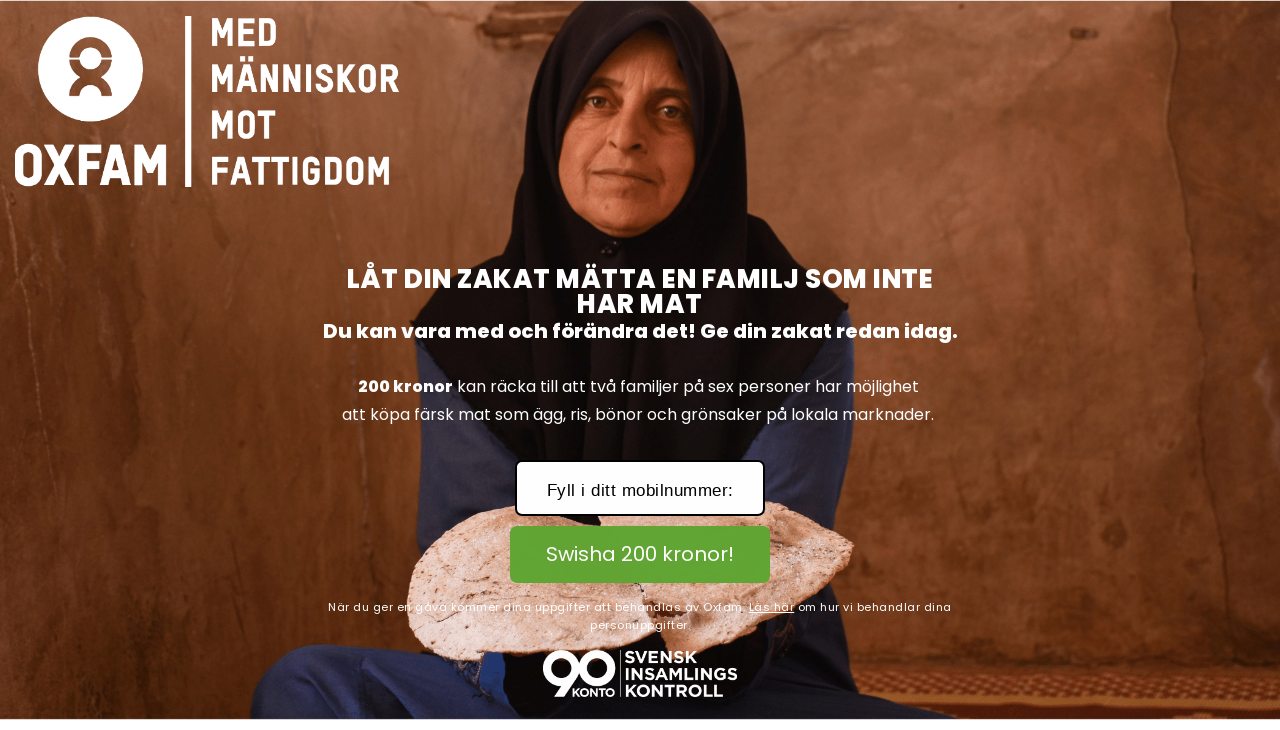

--- FILE ---
content_type: text/html; charset=UTF-8
request_url: https://oxfam.adoveo.com/start/TnpKaFpHOTJaVzg9?skipStart=
body_size: 9266
content:
<!DOCTYPE html>
<!--[if lt IE 7]>      <html class="no-js lt-ie9 lt-ie8 lt-ie7"> <![endif]-->
<!--[if IE 7]>         <html class="no-js lt-ie9 lt-ie8"> <![endif]-->
<!--[if IE 8]>         <html class="no-js lt-ie9"> <![endif]-->
<!--[if gt IE 8]><!--> <html class="no-js"> <!--<![endif]-->
    <head>
                <meta charset="utf-8">
        <meta name="viewport" id="viewport" content="width=device-width,minimum-scale=1.0,maximum-scale=10.0,initial-scale=1.0" />
         

<title>Oxfam</title>
<meta name="description" content="Oxfam är en global hjälporganisation som arbetar med människor mot fattigdom. Skänk en gåva du med, din gåva räddar liv!">
<link rel="canonical" href="http://oxfam.adoveo.com/start/TnpKaFpHOTJaVzg9?skipStart=" />


<meta property="og:title" content="Jag har skänkt en gåva till Oxfam Sverige och är med och bekämpar hunger!" />
<meta property="og:description" content="Oxfam är en global hjälporganisation som arbetar med människor mot fattigdom. Skänk en gåva du med, din gåva räddar liv!" />
<meta property="fb:app_id" content="228215120560167" />
<meta property="og:site_name" content="https://www.oxfam.se/zakat" />
<meta property="og:type" content="website" />
<meta property="og:url" content="http://oxfam.adoveo.com/start/TnpKaFpHOTJaVzg9?skipStart=" />


         
        <!-- Google Tag Manager -->
        
        <link rel="stylesheet" type="text/css" href="/html5/contest/dist/styles/main.css">
        <link rel="stylesheet" type="text/css" href="/html5/contest/dist/styles/bootstrap/bootstrap.min.css">
            
            <link rel="stylesheet" type="text/css" href="/html5/contest/dist/styles/jquery-ui/jquery-ui.min.css">
            <link rel="stylesheet" type="text/css" href="/html5/contest/dist/styles/jquery-ui/jquery.datetimepicker.min.css">
               
        <link rel="stylesheet" type="text/css" href="/themes/_cm/styles/theme.css">
        
        <link rel="icon" type="image/png" sizes="16x16" href="">

        <link rel="icon" type="image/png" sizes="16x16" href="">

        <!--[if lt IE 9]>
            <link href="/themes/_cm/styles/ie.css" media="screen, projection" rel="stylesheet" type="text/css" />
        <![endif]-->
        <!--[if IEMobile]> 
           <link href="/themes/_cm/styles/iemobile.css" media="screen, projection" rel="stylesheet" type="text/css" />
        <![endif]--> 


        <!--  New Head markup-->
                 <!--  Old Head markup-->
            <script>
  !function(f,b,e,v,n,t,s)
  {if(f.fbq)return;n=f.fbq=function(){n.callMethod?
  n.callMethod.apply(n,arguments):n.queue.push(arguments)};
  if(!f._fbq)f._fbq=n;n.push=n;n.loaded=!0;n.version='2.0';
  n.queue=[];t=b.createElement(e);t.async=!0;
  t.src=v;s=b.getElementsByTagName(e)[0];
  s.parentNode.insertBefore(t,s)}(window, document,'script',
  'https://connect.facebook.net/en_US/fbevents.js');
  fbq('init', '1722607131293929');
  fbq('track', 'PageView');
</script>
         
        <style type="text/css">

/* For Swish Datepicker */
    .xdsoft_datetimepicker {
        font-family: Arial,Adoveo; 

       /* $campaign_id = $campaign->getId();  
        if($this->beginCache(DATA."'$campaign_id'"."Theme", array('duration'=>3000))) {)*/ 
    }

    

     ::placeholder {
              color: transparent;
            }

/*custom loader*/

    .load-spinner{
            background: url('') no-repeat top center;
                background-size: contain;
                -webkit-animation: ping 0.8s ease-in-out infinite both;
            animation: ping 0.8s ease-in-out infinite both;
            }

/* to remove empty divs */

    div:empty {
   display: none;
    }

    #error-value1, #error-value2, #error-value3, #error-value4 {
        animation: fadeIn 0.3s ease-in-out forwards;
    }
     
    a, a:link, a:active, a:visited, a:hover {
        color:  rgba(255,255,255,1);
    }

    #wrap-default {
        width: 100%;
        text-align: center;       
    }

    .wrapper, #wrapper {
        padding: 5px 5px 5px 5px;
        background:  rgba(255,255,255,0);
        min-height: 493px;
        min-height: 493px;
        text-align: center;
        max-width: 100%;
        animation: fadeIn 0.1s ease-in-out forwards;

    }
    /* All devices */
      body.campaign-flow {
      background: rgba(255,255,255,1);  
      font-family: Customfont2,Adoveo;
      color: rgba(255,255,255,1);
      font-size: 18px;
      font-weight: normal;
      letter-spacing: 0.5px;
      
      
    }

    /* desktop  with different screen size */
    @media only screen and (min-width : 812px) { 
        body.campaign-flow {
    		    	    background: url('https://content.adoveo.com/2022-03-09T13-50-40.628509_Untitleddesign.png') no-repeat top center;
    		            background-color:  rgba(255,255,255,1);
            font-family: Customfont2,Adoveo;
            color: rgba(255,255,255,1);
            font-size: 18px;
            background-attachment: fixed;
            background-size: cover;
            
        }
        
        #wrap-default, .wrapper, #wrapper  {
        width: 656px;
        margin: 50px auto auto auto;
        }



      
    }

    /* mobile  with different screen size */
    @media only screen and (max-width : 812px) { 
         body.campaign-flow {
                        background: url('https://content.adoveo.com/2022-03-09T13-47-37.646790_Zakatlandningpagebackgroundmobile.png') no-repeat top center;
                        background-color:  rgba(255,255,255,1);
            font-family: Customfont2,Adoveo;
            color: rgba(255,255,255,1);
            font-size: 18px;
            background-attachment: fixed;
            background-size: cover;
            min-height: 100%;
        }
    }

    
    /* Input fields and buttons settings*/
        #coupon-agree-content, #swish-agree-content, #swish-optional-content, #register-agree-content, #swish-leaderboard-content, .checkbox-group {
            width: 260px;
            max-width: 100%;
            margin: auto;
        }
 /* placeholder to pase if*/
                   
            .cc-input, .cc-textarea {
                margin:5px;
                height: 56px;
                font-family: Arial,Adoveo;
                font-size: 17px;
                width: 260px;
                background-color: rgba(255,255,255,1);
                color: rgba(0,0,0,1);
                border-radius: 7px;
                text-align: center;
                border-color: rgba(0,0,0,1);
                border-style: solid;
                border-width: 2px;
                
              
            }

            
/* input label */
            .input-label {
              color: rgba(0,0,0,1);
              font-size:17px;
              font-family: Arial,Adoveo; 
              pointer-events:none;
              transition: 0.2s ease all; 
              -moz-transition:0.2s ease all; 
              -webkit-transition:0.2s ease all;
              touch-action: manipulation;
              font-weight:normal;
              overflow:hidden;
              text-overflow:ellipsis;
              white-space:nowrap;

            }
            .left {
              left:4%;
            }
            .center {
              left:0;
              right: 0;
              margin-left: auto; 
              margin-right: auto;

            }
            .right {
              right: 4%;
            }

            .input-group {
              position:relative;  
                width:260px;
              margin: auto;
             /* 5px; */
              max-width:100%;
            display: flex;
            }


           /* Without focus */
            /* Selects labels for text-based inputs that are empty */
            input:not([type="checkbox"]):not([type="radio"]):placeholder-shown + label, 
            .textarea-label {
              cursor: text;
              position: absolute;
              margin: 5px;
              top: calc((56px / 2) - (17px / 2));
            }

            cc-input:focus, 
            cc-textarea:focus {
              outline: none;
              touch-action: manipulation;
            }

            /** On input focus or when filled */
            /* Selects labels for text-based inputs that are focused or have content */
            input:not([type="checkbox"]):not([type="radio"]):not(:placeholder-shown) + label,
            input:not([type="checkbox"]):not([type="radio"]):focus + label,
            textarea:not(:placeholder-shown) + label,
            textarea:focus + label {
              top: 0px;
              position: absolute;
              font-size: 8px;
              cursor: pointer;
              margin: 5px;
            }

            input:not([type="checkbox"]):not([type="radio"]):not(:placeholder-shown) + label,
            input:not([type="checkbox"]):not([type="radio"]):focus + label,
            textarea:not(:placeholder-shown) + label,
            textarea:focus + label {
            top:0px;
            position: absolute;
            font-size: 8px;
            cursor: pointer;
            margin: 5px auto auto auto;
              
            }

     .cc-input, .cc-button, .btn-primary, #coupon-agree-content, #swish-agree-content, #swish-optional-content, #register-agree-content, .checkbox-group {

        max-width: 100%; 
          
        }

/* new checkboxes dynamic*/
    .checkbox-group {
           margin:5px;
            }
    .cc-checkbox-label {
        width:calc(260px - 34px);
    }
   
    .cc-button, .btn-primary {
        min-height: 57px;
        width: 260px;
        margin: 5px auto 5px auto;
        border-radius: 7px;
        text-align: center;
        font-size: 20px;
        font-family: Customfont2,Adoveo;
        border: none;
        text-decoration: none;
    }

    .cc-button,
    .cc-button:visited, 
    .btn-primary, 
    .btn-primary:visited {
    	background-color: #61a534; 
    	color: rgba(255,253,253,1); 

    }

	.cc-button:hover, .btn-primary:hover, 
	.cc-button:active:hover, .cc-button:active, .btn-primary:active, 
	.cc-button:active:focus, .cc-button:focus, .btn-primary:focus {
		background-color: rgba(97,165,52,0.71); 
		color: rgba(255,253,253,1);
	}

 /* custom product buttons*/
    .cc-button-custom-product {
                min-height: 56px;
                width: 300px;
                border-radius: 6px;
                max-width:100%;
                margin-left: auto;
                margin-right: auto;
    }


    .cc-btn-secondary {
        background-color: ;
        color: #FFF; 
        width: px;
    }
    .cc-btn-third {
 
        background-color: transparent;
        color: #61a534;
        border: 1px solid #61a534;
        width: px;

        &:hover,
        &:visited,
        &:active {
          background-color: #61a534;
          color: rgba(255,253,253,1);
          border: 1px solid #61a534;
        }
      }

.cc-card{

        border-radius: px;
        padding: px;
        background-color: ;
        min-height: px;
        max-width: px; 
    }

         
    
/*
      .fundraisersDisplay .cc-card{
        min-width: 250px;
        width: 100%;
        height: 100%;
       
      }
@media only screen and (min-width : 440px) {
        .fundraisersDisplay .cc-card {
          min-width: 300px;
          max-width: 340px;
         
        }
      }
*/   


    /* Quiz buttons settings*/
    .ans_row_1, 
.ans_row_2, 
.ans_row_3, 
.ans_row_4  {
        background-color: #61a534;
        font-family: Customfont2,Adoveo;
        font-size: 20px;
        color: rgba(255,253,253,1);
    }

    @media only screen and (min-width : 812px) { 
    .ans_row_1:hover, 
    .ans_row_1:active, 
    .ans_row_1:focus,
    .ans_row_2:hover, 
    .ans_row_2:active, 
    .ans_row_2:focus,
    .ans_row_3:hover, 
    .ans_row_3:active, 
    .ans_row_3:focus,
    .ans_row_4:hover, 
    .ans_row_4:active, 
    .ans_row_4:focus {
        background-color: rgba(97,165,52,0.71);
        border: none;
        color: rgba(255,253,253,1);
        }        
    }
    /* Headers settings*/
    .cc-title {
        margin:auto;
        word-break: break-word;
        /* padding: 6px;*/
        /* width:fit-content; */
        background-color:rgba(0,0,0,0);
        text-align:center;
        font-family: Customfont2,Adoveo;
        font-size: 25px;
        color: rgba(255,255,255,1);
        font-weight: bold;
        letter-spacing: auto;
        line-height: 25px;
    }
    /* normal text settings*/
    .cc-txt {
        margin:auto;
        word-break: break-word;
       /* padding: 0px;*/
       /* width:80%;*/
        background-color:rgba(0,0,0,0);
        text-align:center;
        line-height: 17px;
    }

    #transaction-add-phone-numbers {

    width: 56px;
    height: 56px;
    border-color:#61a534;
    background-color: #61a534; 
    color: rgba(255,253,253,1); 
    font-family: Customfont2,Adoveo;
    border-radius: 7px;
    text-align: center;

}   
    #registration_file_upload_div, .registration_file_upload_div, #file_upload_group{
    display: flex;
    justify-content: flex-end;
    margin: 5px;
    height: 56px;

    
}

    #registration_file_upload_button, .registration_file_upload_button {
    min-width: 20%;
    max-width: 80%;
    width: fit-content;
    margin:initial;
    overflow: hidden;
    text-overflow: ellipsis;
    white-space: nowrap;
    border:0px;
    cursor: pointer;
    background-color: #61a534; 
    color: rgba(255,253,253,1); 
    font-family: Customfont2,Adoveo;
    border-radius: 7px;
    text-align: center;
    padding-top:calc((56px / 2) - (17px / 2) - 4px);
}

#registration-file-upload-button {
    min-width: 20%;
    max-width: 80%;
    width: fit-content;
    margin:initial;
    overflow: hidden;
    text-overflow: ellipsis;
    white-space: nowrap;
    border:0px;
    cursor: pointer;
    background-color: #61a534; 
    color: rgba(255,253,253,1); 
    font-family: Customfont2,Adoveo;
    border-radius: 7px;
    text-align: center;
    padding-top:calc((56px / 2) - (17px / 2) - 4px);
}

    .image_preview {
        margin:auto;
        height: 56px;

}


.form-input {
    color: rgba(0,0,0,1);
    border-radius: 7px;
    background-image: repeating-linear-gradient(rgba(255,255,255,1), rgba(255,255,255,1) 30px, #ccc 30px, #ccc 31px, rgba(255,255,255,1) 31px);   
}
 
.progress-bar, .progress-fat, .progress-thin {
    background-color:;
    box-shadow:;
    -webkit-box-shadow:;
    -moz-box-shadow:;
    border-radius:;
    -webkit-border-radius:;

}

.progress-bar > span, .progress-fat > span {

    font-family: ;
    font-size: ;
    color: ;
    border-radius:;
    -webkit-border-radius:;

}


/* Game settings*/
  #scoreText {
    color: ; 
    font-size: ;
}



    @media only screen and (max-width : 812px) { 
        }

    @media only screen and (min-width : 812px) { 
        }

  @font-face {font-family: 'Customfont1'; src: url('https://cdn.fs.adoveo.com/api/file/3A3GC5dNT0WnOQPVNHlX?signature=5a528005c378218dbf2e0a84398f992abced932285509ea08b4201c404154933&policy=eyJoYW5kbGUiOiAiM0EzR0M1ZE5UMFduT1FQVk5IbFgiLCJjYWxsIjpbInJlYWQiLCJjb252ZXJ0Il0sImV4cGlyeSI6MTc2OTkwMzk5OX0%3D&cache=true') format('woff'); font-weight: normal; font-style: normal;}  @font-face {font-family: 'Customfont2'; src: url('https://cdn.fs.adoveo.com/api/file/9s5MVmerQ8uvFMeA8BQd?signature=ab0bfa4a13dd87b88fbe04d79adb2ad17920fa0534d8c085f8462ece040072e1&policy=eyJoYW5kbGUiOiAiOXM1TVZtZXJROHV2Rk1lQThCUWQiLCJjYWxsIjpbInJlYWQiLCJjb252ZXJ0Il0sImV4cGlyeSI6MTc2OTkwMzk5OX0%3D&cache=true') format('woff'); font-weight: normal; font-style: normal;}

   .cc-toggle,
            .cc-toggle:visited, 
            .cc-toggle:hover,
            .cc-toggle:active, 
            .cc-toggle:focus {

background-color:rgba(97,165,52,0.71);
background-color:;
border-radius: #000;
  
}

.cc-toggle-text-1, .cc-toggle-text-2 {
        font-size: 20px;
    font-size: #FFF;
    color: rgba(255,253,253,1);
    color: ;
}

.cc-toggle-slider {

  background-color: #61a534;
  background-color: ;
  border-radius: 7px;
  border-radius: #000;
  
}

.product_button_group {
    max-width: 260px;
    margin: auto;
    display: flex;
}

/*  When giftcard Preview enabled only  */

.cc-textarea {
                height: calc(2 * 56px);
                padding: 6px 12px;
    }


</style>


<img src="https://content.adoveo.com/2022-03-09T15-06-52.965962_OXFAMLOGOwhiteSTORTAGLINE2.png" style="max-width: 30%; margin:left; display:block; margin-top:16px; margin-bottom:15px; margin-left:15px">        <!-- stripe payments 
        <script src="https://js.stripe.com/v3/"></script>-->
        
    </head>
    <body class="campaign-flow" data-contest_app_mode="campaign-flow" data-confid="72" data-json_data_url="https%3A%2F%2Foxfam.adoveo.com%2Fcampaign%2Fjson%2F72%3Fkey%3D" data-flow-mode="swish-products.swish-form.swish-result" data-view_key=""  data-auto-play="1" ">
        <!-- Google Tag Manager (noscript) -->

                <!-- End Google Tag Manager (noscript) -->
     
    
<div id="wrap-default">
            
    <div class="content-wrapper">
    <!--[if (IE 6)|(IE 7)]>
    <div class="ie7-message">
        <p>
            To enjoy this campaign, please use a modern browser (Internet Explorer 8+, Mozilla Firefox, Google Chrome or Safari).        </p>
    </div>
    <![endif]-->
    
        

    <div id="fb-root"></div>

                

<!-- Google Tag Manager -->
<noscript>
    <iframe src="//www.googletagmanager.com/ns.html?id="
            height="0" width="0" style="display:none;visibility:hidden"></iframe>
</noscript>
<script>/*(function (w, d, s, l, i) {
        w[l] = w[l] || [];
        w[l].push({'gtm.start': new Date().getTime(), event: 'gtm.js'});
        var f = d.getElementsByTagName(s)[0],
            j = d.createElement(s), dl = l != 'dataLayer' ? '&l=' + l : '';
        j.async = true;
        j.src =
            '//www.googletagmanager.com/gtm.js?id=' + i + dl;
        f.parentNode.insertBefore(j, f);
    })(window, document, 'script', 'dataLayer', '');*/</script>
<!-- End Google Tag Manager -->


<script type="text/javascript">
	var campaignId = 'Campaign [oxfam.adoveo.com, ID: 72]';

	function trackMovieStarted()
	{
		ga('send', 'event', 'Campaign Flow', 'Movie Started', campaignId);
	}

	function trackMovie5SecondsIn()
	{
		ga('send', 'event', 'Campaign Flow', 'Movie 5s In', campaignId);
	}

	function trackMovieHalfway()
	{
		ga('send', 'event', 'Campaign Flow', 'Movie Halfway', campaignId);
	}

	function trackMovieFinished()
	{
		ga('send', 'event', 'Campaign Flow', 'Movie Finished', campaignId);
	}

	function trackMovieSkipped()
	{
		ga('send', 'event', 'Campaign Flow', 'Movie Skipped', campaignId);
	}

	function trackQuestionsStarted()
	{
		ga('send', 'event', 'Campaign Flow', 'Questions Started', campaignId);
	}

    /*
	function trackQuestionDisplayed(questionId, questionText/*, position* /)
	{
		var questionId = 'Question [ID: ' + questionId + ']';
		ga('send', 'event', 'Answers Insight', 'Question Displayed [Text: ' + questionText + ']', questionId]);
	}

	function trackQuestionAnswered(questionId, questionText, answerText/*, position* /)
	{
		var questionId = 'Question [ID: ' + questionId + ']';
		ga('send', 'event', 'Answers Insight', 'Question Answered [Text: ' + questionText + ' / Answer: ' + answerText + ']', questionId]);
	}
    */

	function trackQuestionsFinished()
	{
			ga('send', 'event', 'Campaign Flow', 'Questions Finished', campaignId);
	}

	function trackResultsPage(container_selector, response, sendCouponResponse) {
        if (container_selector == '#phase-result-before-registration') {
                        ga('send', 'event', 'Campaign Flow', 'Results [Unregistered]', campaignId);
        } else if (container_selector == '#phase-result-after-registration') {
                        ga('send', 'event', 'Campaign Flow', 'Results [Registered]', campaignId);
        } else if (container_selector == '#phase-result-before-coupon') {
            if (response.total_correct == response.questions_show_count) {
                                ga('send', 'event', 'Campaign Flow', 'Results [Before Reward, All Correct]', campaignId);
            } else {
                                ga('send', 'event', 'Campaign Flow', 'Results [Before Reward, Not All Correct]', campaignId);
            }
        } else if (container_selector == '#phase-result-after-coupon') {
            //console.log('trackResultsPage - response, sendCouponResponse', response, sendCouponResponse);
            if (response.total_correct == response.questions_show_count) {
                                if (sendCouponResponse) {
                    if (sendCouponResponse.services['mobile']) {
                        ga('send', 'event', 'Campaign Flow', 'Results [After Mobile Reward, All Correct]', campaignId);
                    } else if (sendCouponResponse.services['email']) {
                        ga('send', 'event', 'Campaign Flow', 'Results [After Email Reward, All Correct]', campaignId);
                    } else if (sendCouponResponse.services['onscreen']) {
                        ga('send', 'event', 'Campaign Flow', 'Results [After Onscreen Reward, All Correct]', campaignId);
                    } else {
                        ga('send', 'event', 'Campaign Flow', 'Results [After (Other) Reward, All Correct]', campaignId);
                        if (typeof console != 'undefined') console.log(container_selector, response, sendCouponResponse);
                    }
                }
            } else {
                                if (sendCouponResponse) {
                    if (sendCouponResponse.services['mobile']) {
                        ga('send', 'event', 'Campaign Flow', 'Results [After Mobile Reward, Not All Correct]', campaignId);
                    } else if (sendCouponResponse.services['email']) {
                        ga('send', 'event', 'Campaign Flow', 'Results [After Email Reward, Not All Correct]', campaignId);
                    } else if (sendCouponResponse.services['onscreen']) {
                        ga('send', 'event', 'Campaign Flow', 'Results [After Onscreen Reward, Not All Correct]', campaignId);
                    } else {
                        ga('send', 'event', 'Campaign Flow', 'Results [After (Other) Reward, Not All Correct]', campaignId);
                        if (typeof console != 'undefined') console.log(container_selector, response, sendCouponResponse);
                    }
                }
            }
        } else if (container_selector == '#phase-before-coupon') {
                        ga('send', 'event', 'Campaign Flow', 'Before Reward', campaignId);
        } else if (container_selector == '#phase-after-coupon') {
            //console.log('trackResultsPage - response, sendCouponResponse', response, sendCouponResponse);
                        if (sendCouponResponse) {
                if (sendCouponResponse.services['mobile']) {
                    ga('send', 'event', 'Campaign Flow', 'After Mobile Reward', campaignId);
                } else if (sendCouponResponse.services['email']) {
                    ga('send', 'event', 'Campaign Flow', 'After Email Reward', campaignId);
                } else if (sendCouponResponse.services['onscreen']) {
                    ga('send', 'event', 'Campaign Flow', 'After Onscreen Reward', campaignId);
                } else {
                    ga('send', 'event', 'Campaign Flow', 'After (Other) Reward', campaignId);
                    if (typeof console != 'undefined') console.log(container_selector, response, sendCouponResponse);
                }
            }
        }
    }

	function trackRegistrationPage() {
		ga('send', 'event', 'Campaign Flow', 'Registration Page', campaignId);
	}

	function trackCouponLandingViewed()
	{
		ga('send', 'event', 'Campaign Flow', 'Coupon Landing Viewed', campaignId);
	}

	function trackErrorDisplay(error)
	{
		ga('send', 'event', 'Campaign Flow', 'Error Display [' + error + ']', campaignId);
	}

	function trackLinkClick(trackingId, redirectTo)
    {
        ga('send', 'event', {
            'eventCategory': 'Campaign Flow',
            'eventAction': 'Link Click [' + trackingId + ']',
            'eventLabel': campaignId,
            'eventValue': null,
            'hitCallback': (typeof(redirectTo) == 'string' ? function () {
                document.location = redirectTo;
            } : null)
        });
	}

    function trackSwishStarted()
    {
        ga('send', 'event', 'Campaign Flow', 'Swish Started', campaignId);
    }

    function trackSwishFinished()
    {
        ga('send', 'event', 'Campaign Flow', 'Swish Finished', campaignId);
    }

    function trackSwishMobileStarted()
    {
        ga('send', 'event', 'Campaign Flow', 'Swish Mobile Started', campaignId);
    }

    function trackSwishMobileFinished()
    {
        ga('send', 'event', 'Campaign Flow', 'Swish Mobile Finished', campaignId);
    }

</script>

        
        <div id="loader" style="position: relative;">
            <div class="wrapper" style="position: absolute;width:100%;">
                <div class="load-spinner"></div>
                
            </div>
            
        </div>

                
       
        
        
        
        
        
        
        <div id="phase-swish-products">
            <div class="wrapper">
  <!--  <div style="display: block;"> 
		<div id="wrapper"> -->
  
		<!-- Swish header step1  -->
   	<div class="cc-title page-title" id="page-title"><br><br><br>

<span style="font-size: 26px;">LÅT DIN ZAKAT MÄTTA EN FAMILJ SOM INTE HAR MAT</span></div>
		

    <input type="hidden"  id="product-background-position" value="center">
    <input type="hidden"  id="progressbar-target-amount" value="0">

<!-- Swish Text above step1 -->
    <div class="cc-txt registration-text-above"><p><span style="background-color: rgba(0, 0, 0, 0); letter-spacing: 0px; font-size: 18px;"><br></span></p><p><span style="background-color: rgba(0, 0, 0, 0); letter-spacing: 0px; font-size: 20px;">Du kan vara med och förändra det. Ge din zakat</span><span style="background-color: rgba(0, 0, 0, 0); letter-spacing: 0px; font-size: 20px;">﻿</span><span style="background-color: rgba(0, 0, 0, 0); letter-spacing: 0px; font-size: 20px;"> redan idag.</span></p><p><span style="background-color: rgba(0, 0, 0, 0); letter-spacing: 0px; font-size: 20px;"><br></span><br></p><p style="opacity: 1;"><span style="font-size: 16px;"><span style="font-size: 16px;"><b>200 kronor</b> kan räcka till att två familjer på sex personer har möjlighet&nbsp;</span><br></span><span style="font-size: 16px; font-weight: normal; background-color: rgba(0, 0, 0, 0); letter-spacing: 0px;">att köpa färsk mat som ägg, ris, bönor och grönsaker på lokala marknader.&nbsp;</span></p><p style="opacity: 1;"><span style="font-size: 16px; font-weight: normal; background-color: rgba(0, 0, 0, 0); letter-spacing: 0px;"><br></span></p><p style="opacity: 1;">
<br>
</p></div>




        <input type="hidden" id="direct-swish-enabled" value="1">
        <input type="hidden" id="custom-value-enabled" value="">
        <input type="hidden" id="product1-value" value="200">
        <input type="hidden" id="product1" value="211">
		<!-- Swish Product1 -->
		 

    <!-- Swish Product2 -->

    <!-- Swish Product3 -->

     <!-- Swish Product4 -->

     

    <input type="hidden"  id="swish-product-show-agree-checkbox" value="" />
    <input type="hidden"  id="is-banner-view" value="1" />
    <input type="hidden"  id="banner-id" value="" />

    <input type="hidden" id="share-url" value="">
    <input type="hidden" id="campaign-url" value="https://oxfam.adoveo.com/start/TnpKaFpHOTJaVzg9/?location=share">
    <input type="hidden" id="share-title" value="Jag har skänkt en gåva till Oxfam Sverige och är med och bekämpar hunger!">
    <input type="hidden" id="share-text" value="Oxfam är en global hjälporganisation som arbetar med människor mot fattigdom. Skänk en gåva du med, din gåva räddar liv!">
                
    <div class="cc-txt swish-below-text">
        <img src="https://content.adoveo.com/2022-03-09T15-07-29.665075_90KontoLogoNeg.png" style="max-width: 30%; margin:auto; display:block; margin-top:13px; margin-bottom:20px">
    </div>

        <input type="hidden" id="leaderboard-show" value=''/>
        <input type="hidden" id="leaderboard-custom-text" value='spela om filmen med frågorna.'/>

        <div class="leaderboard">
            <div style="display:block;">

                <!-- <input type="hidden" id="records-data" value=''/> -->

                <!---->

                <div class="leaderboard-container">
                    <div class="leaderboard-records" class="cc-txt">
                        
                    </div>
                   
                    <!-- <a id="leaderboard-expand" style="max-width: max-content;"><button id="leaderboard_more" class="cc-button btn-primary" style="width:80px;">Mer</button></a> -->
                     
                </div>

            </div>
        </div>
    
    
</div>
 

<!--
--> 
<input type="hidden" value=0.0051929950714111>
<!-- <input type="hidden" id="show-cookies-box" value=> -->

<!--  NEW COOKIE POPUP -->
<!--   -->





        </div>

        <div id="phase-swish-form">
            <div class="wrapper">
   
        <div class="paypal-overlay" id="swish-form-transparent-block"><div id="swish-loader"></div></div>

        <!-- show product on direct swish -->
       

<!-- Swish header step2  -->
        <div class="cc-title page-title" id="page-title-swish-form"><p><span style="font-size: 26px;"><br></span></p><p><span style="font-size: 26px;">LÅT DIN ZAKAT MÄTTA EN FAMILJ SOM INTE HAR MAT</span></p><p><span style="letter-spacing: 0px; background-color: rgba(0, 0, 0, 0); font-size: 20px;">Du kan vara med och förändra det! Ge din zakat</span><span style="letter-spacing: 0px; background-color: rgba(0, 0, 0, 0); font-size: 20px;">﻿</span><span style="letter-spacing: 0px; background-color: rgba(0, 0, 0, 0);"><span style="font-size: 20px;">&nbsp;redan idag.<br></span></span><span style="background-color: rgba(0, 0, 0, 0); letter-spacing: 0px;"><span style="font-size: 20px;"><br></span><span style="font-size: 16px;">200 kronor</span><span style="font-size: 16px; font-weight: normal;"> kan räcka till att två familjer på sex personer har möjlighet&nbsp;<br></span></span><span style="background-color: rgba(0, 0, 0, 0); font-size: 16px; font-weight: normal; letter-spacing: 0px;">att köpa färsk mat som ägg, ris, bönor och grönsaker på lokala marknader.&nbsp;</span></p><p><span style="background-color: rgba(0, 0, 0, 0); font-size: 16px; font-weight: normal; letter-spacing: 0px;"><br></span></p></div>

<!-- Swish custom text step2  -->
        <div class="cc-txt registration-text-above" id="page-subtitle"></div>



        <div id="showText" class="cc-title showText" style="position:inherit; top:5%;">
            Öppna Swish appen i din mobil!
        </div>

        <div id="errorText" class="showText" style="top:5%; text-align: center;">
            
        </div>

    <div class="show_swish_reward_form">
         
<form class="swish-form" id="swish-reward-form-6954eb6392b94" action="/start/TnpKaFpHOTJaVzg9?skipStart=" method="post"><div>
  
 <!-- Giftcard preview on top -->

<div class="input-group" id="sender_phone_group"
     data-payment-type="common"
     data-payment-provider="common">
    <input type="number" name="sender_phone" class="cc-input" id="sender_phone" placeholder="Fyll i ditt mobilnummer:" autocomplete="on"  >
<label id="sender_phone_label" class="input-label center">Fyll i ditt mobilnummer:</label>
</div>    
    
    
    
    
    
    
    
    
    
    
    
    
    


    <div>
        <span id="swish_general_error" style="color:red; font-size:14px"></span>
    </div>
    <div id="confirm_button_group">
        <button name="swish-send" class="track-link-click cc-button btn-primary swish-link" 
            id="swish-submit" type="submit">Swisha 200 kronor!</button>
    </div>
</div>

<!-- Giftcard Preview below and popup -->




<input name="SwishRewardForm[type]" id="SwishRewardForm_type" type="hidden" value="swish" />
<input type="hidden" id="isSenderNameShow" value=>
<input type="hidden" id="show-sender-phone" value="1">
<input type="hidden" id="isDatetimeShow" value=>
<input type="hidden" id="sender-phone-placeholder" value="">
<input type="hidden" id="show-form" value="">
<input type="hidden" id="multiple-phones-enabled" value="">
<!--
<input type="hidden" id="show-recurring-sender-phone" value="">
--></form>
         
        <!-- <div class="col-m-6 col-m-offset-6" style="display: inline-block; text-align: center; padding-top:5px;">
            <a class="btn-lg btn btn-primary" id="back_button" style="width: 300px;" href="/start/TnpKaFpHOTJaVzg9?skipStart=">Back</a>           
         </div>-->
    </div>

    <form id="stripe-form">
        <div id="payment-element">
            <!-- Elements will create form elements here -->
        </div>
        <button id="submit" type="submit">Pay</button>
    </form>    
    <div id="swish_form_underlay_text" class="cc-txt"><div style="font-size:11px; line-height:18px; margin-top:10px; margin-bottom:10px"></div><div style="font-size:11px; line-height:18px; margin-top:10px; margin-bottom:10px">När du ger en gåva kommer dina uppgifter att behandlas av Oxfam. <a href="https://www.oxfam.se/integritet" target="_blank">Läs här</a> om hur vi behandlar dina personuppgifter.</div>
<img src="https://content.adoveo.com/2022-03-09T15-07-29.665075_90KontoLogoNeg.png" style="max-width: 30%; margin:auto; display:block; margin-top:16px; margin-bottom:20px"></div> 
    <input type="hidden" id="banner-view" value="">
    <input type="hidden" id="paypal-enabled" value="">
    <input type="hidden" id="country-code" value="46">
    <input type="hidden" id="paypal-requesturl" value="">
    <input type="hidden" id="show-form-page-product" value="">

    <input type="hidden" id="share-url" value="">
    <input type="hidden" id="campaign-url" value="https://oxfam.adoveo.com/start/TnpKaFpHOTJaVzg9/?location=share">
    <input type="hidden" id="share-title" value="Jag har skänkt en gåva till Oxfam Sverige och är med och bekämpar hunger!">
    <input type="hidden" id="share-text" value="Oxfam är en global hjälporganisation som arbetar med människor mot fattigdom. Skänk en gåva du med, din gåva räddar liv!">

    <input type="hidden" id="payment-type" value="Swish">

    <input type="hidden" id="show-multi-payment" value="">


    <input type="hidden" id="show-cookies-box" value=>

    <!--  -->

</div>
        </div>

        <div id="phase-swish-result">
            
<!-- DESKTOP LAYOUT -->
<div class="wrapper">
    <div>
       
        <div class="cc-title page-title"></div>




  

    <div class="done-text cc-txt"></div>
      <!-- STart AGAIN Button 
    <div>
        <a href="/start/TnpKaFpHOTJaVzg9?skipStart=" class="start-again">
            <button class="cc-button btn-primary start-again-button" id="start-again">Swisha en gåva till!</button>       
        </a> 
    </div>
-->
    <div id="swish-button-undertext" class="cc-txt"></div>

        
        <input type="hidden" class="swish-amount" value=>

        <input type="hidden" class="transaction-id" value=6954eb63a7880>

        <!-- Share button  
            <a href="#" class="share_url-href track-link-click">
                <button id="swish-facebook-share" class="cc-button btn-primary" target="_blank">Dela på Facebook</button>
            </a>
-->
        <div class="registration-text-above cc-txt">
            
        </div>


        <div class="cc-txt swish-sub-heading" ><p><br></p><p><span style="font-size: 16px;">Oxfam är en global hjälporganisation som arbetar med människor mot fattigdom över hela världen. Förra året arbetade Oxfam i över 90 länder och gav livsviktig hjälp till mer än 25 miljoner människor.</span></p><p><br></p><p><img src="https://content.adoveo.com/2022-03-09T15-07-29.665075_90KontoLogoNeg.png" style="max-width: 30%; margin:auto; display:block; margin-top:0px; margin-bottom:0px"></p></div>


        

    </div>
        <p class="adiRedText"  id="transaction-paid-id" style="display: none;"></p>

    <input type="hidden" id="swish-result-share-url" value="https://www.facebook.com/share.php?u=https%3A%2F%2Foxfam.adoveo.com%2Fstart%2FTnpKaFpHOTJaVzg9%2F%3Flocation%3DFacebookshare">
    <input type="hidden" id="swish-result-campaign-url" value="https://oxfam.adoveo.com/start/TnpKaFpHOTJaVzg9/?location=share">
    <input type="hidden" id="swish-result-share-title" value="Jag har skänkt en gåva till Oxfam Sverige och är med och bekämpar hunger!">
    <input type="hidden" id="swish-result-share-text" value="Oxfam är en global hjälporganisation som arbetar med människor mot fattigdom. Skänk en gåva du med, din gåva räddar liv!">
    <input type="hidden" id="campaign-type" value="14">

</div>


<script type="text/javascript">

    if (navigator.userAgent.match(/iP(ad)/i) || 
            navigator.userAgent.match(/iP(hone|od)/i) ||
            navigator.userAgent.match(/Android/i)) {
        shareButton = document.getElementById("swish-facebook-share");

        if(shareButton) {
            shareButton.addEventListener("click", async () => {
                campaign_url = document.getElementById("swish-result-campaign-url").value;   
                share_title = document.getElementById("swish-result-share-title").value;
                share_text = document.getElementById("swish-result-share-text").value; 
                try {
                    await navigator.share({ title: share_title, url: campaign_url, text: share_text });
                    console.log("Data was shared successfully");
                } catch (err) {
                    console.error("Share failed:", err.message);
                }
            });
        }    
   } else {
    shareButton = document.getElementById("swish-facebook-share");
    share_url = document.getElementById("swish-result-share-url").value;
    if(shareButton) {
        shareButton.addEventListener("click", function() {
            window.open(share_url, '_blank');

        });
    }
  }
</script>



        </div>

    
    
    
    
        
        
         </div>
    



<div class="row">
</div>


</div>

        <!--<script src="//ajax.googleapis.com/ajax/libs/jquery/1.8.3/jquery.min.js"></script>-->
        
     <!--   <script>window.jQuery || document.write('<script src="/html5/contest/dist/scripts/vendor/jquery-1.8.3.min.js"><\/script>')</script> -->
     <!--   <script src="/html5/contest/dist/scripts/jquery-ui/jquery-ui.min.js"></script> -->
        <script>window.jQuery || document.write('<script src="/html5/contest/dist/scripts/jquery-ui/jquery.js"><\/script>')</script>
                     <script src="/html5/contest/dist/scripts/jquery-ui/jquery-ui.min.js"></script>   
             <script src="/html5/contest/dist/scripts/jquery-ui/jquery.datetimepicker.full.min.js"></script>
             <script src="/html5/contest/dist/scripts/extraScripts/leaderboard.js"></script>
             <script src="/html5/contest/dist/scripts/extraScripts/stripeService.js"></script>
             <script src="/html5/contest/dist/scripts/extraScripts/pdf_download.js"></script>
                <script src="/html5/contest/dist/scripts/bootstrap/bootstrap.min.js"></script>
        
        
      <!--  <script src="https://code.jquery.com/jquery-1.12.4.js"></script>
        <script src="https://code.jquery.com/ui/1.12.1/jquery-ui.js"></script> -->
        
                 <!-- Accessibly WCAG -->
        
        <!-- Cookie box start -->

        
        <!-- Cookie box end -->


        <script src="/themes/_cm/scripts/theme.js"></script> 
        <!--<script type="text/javascript" src="https://track.adform.net/serving/scripts/trackpoint/"></script> 
        <script src="/html5/contest/dist/scripts/extraScripts/pdf_download.js"></script> 
-->

        <script src="/themes/_cm/scripts/modernizr.custom.32384.js"></script>

        <script data-main="/html5/contest/dist/scripts/amd-app.44adde744fe204c7.js" src="/html5/contest/dist/scripts/vendor/require.js"></script>
    </body>
</html>


--- FILE ---
content_type: text/html; charset=UTF-8
request_url: https://oxfam.adoveo.com/getViewKey
body_size: -267
content:
{"data":"ddc90131ebe8c2acc54c73c46f40101b","duplicate_key":null,"fb_event":"null"}

--- FILE ---
content_type: text/html; charset=UTF-8
request_url: https://oxfam.adoveo.com/formpageshowed/ddc90131ebe8c2acc54c73c46f40101b
body_size: -396
content:
{"data":"done"}

--- FILE ---
content_type: text/css
request_url: https://oxfam.adoveo.com/html5/contest/dist/styles/main.css
body_size: 3155
content:
body{padding:0;margin:0;font-family:Helvetica,Sans-serif;background-color:#000}#loader{display:block}#swish-loader{display:block;width:32px;height:32px;margin:25% auto 0}#phase-player{width:0;height:0;overflow:hidden}#phase-player-overlay{display:none;z-index:4;position:absolute;top:0;font-size:11px;color:#fff;padding:10px 20px;width:100%;height:100%;font-family:helvetica;background-color:#000;opacity:.6}.all_correct-show,.almost_all_correct-show,.ans_box,.cc-alert-wrapper,.claim_email_coupon-show,.claim_mobile_coupon-show,.none_correct-show,.not_all_correct-show,.num_txt,.question,.reg-alert-wrapper,.some_correct-show,.visitor-blocked-alert-wrapper{display:none}*{outline:0;-webkit-box-sizing:border-box;-moz-box-sizing:border-box;box-sizing:border-box;-webkit-transition-property:background-color,border-color,color,opacity;-webkit-transition-timing-function:linear;-webkit-transition-duration:.15s;-khtml-transition-property:background-color,border-color,color,opacity;-khtml-transition-timing-function:linear;-khtml-transition-duration:.15s;-moz-transition-property:background-color,border-color,color,opacity;-moz-transition-timing-function:linear;-moz-transition-duration:.15s;-o-transition-property:background-color,border-color,color,opacity;-o-transition-timing-function:linear;-o-transition-duration:.15s;transition-property:background-color,border-color,color,opacity;transition-timing-function:linear;transition-duration:.15s}#skin-wrapper{padding-top:176px;background:url(jplayer/skins/premium-pixels/images/bg-player.png) center 0 no-repeat}#credits{margin:0;padding:50px 0;color:#d2d6db;font-family:"Helvetica Neue",Helvetica,Arial,"Nimbus Sans L",sans-serif;font-size:12px;line-height:18px;text-align:center}#credits a{color:#c0c8d6;text-decoration:none}#credits a:hover{color:#a6b2c8}.jp-jplayer{width:0;height:0;background-color:#000}.jp-audio{margin:0 auto;width:400px;max-width:100%;padding:0 20px;font-size:1em;font-family:"Helvetica Neue",Helvetica,Arial,"Nimbus Sans L",sans-serif;color:#fff;line-height:1.6}.jp-audio a{text-decoration:none;color:#d2d6db}.jp-audio a:hover{color:#fff}.jp-interface{position:relative;height:30px;width:100%;background-color:#222;background-repeat:repeat-x;background-image:-khtml-gradient(linear,left top,left bottom,from(#3a3b3c),to(#222));background-image:-moz-linear-gradient(#3a3b3c,#222);background-image:-ms-linear-gradient(#3a3b3c,#222);background-image:-webkit-gradient(linear,left top,left bottom,color-stop(0%,#3a3b3c),color-stop(100%,#222));background-image:-webkit-linear-gradient(#3a3b3c,#222);background-image:-o-linear-gradient(#3a3b3c,#222);filter:progid:DXImageTransform.Microsoft.gradient(startColorstr='#3a3b3c', endColorstr='#222222', GradientType=0);-ms-filter:"progid:DXImageTransform.Microsoft.gradient(startColorstr='#3a3b3c', endColorstr='#222222', GradientType=0)";background-image:linear-gradient(#3a3b3c,#222);-webkit-box-shadow:0 1px 1px rgba(0,0,0,.5);-khtml-box-shadow:0 1px 1px rgba(0,0,0,.5);-moz-box-shadow:0 1px 1px rgba(0,0,0,.5);-o-box-shadow:0 1px 1px rgba(0,0,0,.5);box-shadow:0 1px 1px rgba(0,0,0,.5);-webkit-border-radius:3px;-khtml-border-radius:3px;-moz-border-radius:3px;-o-border-radius:3px;border-radius:3px}.jp-controls{float:left;width:30px;height:30px;list-style-type:none;padding:0;margin:0;z-index:100}.jp-controls:after{content:" ";position:absolute;top:0;left:30px;width:0;height:30px;border-left:1px solid #242526;border-right:1px solid #323334}.jp-controls li{float:left}.jp-controls a{position:absolute;overflow:hidden;text-indent:-9999px}.jp-mute,.jp-pause,.jp-play,.jp-unmute{z-index:1;outline:0;width:30px;height:30px;background-position:10px center;background-repeat:no-repeat}.jp-mute:hover,.jp-pause:hover,.jp-play:hover,.jp-unmute:hover{background-position:-23px center}.jp-play{background-image:url(jplayer/skins/premium-pixels/images/play.png)}@media all and (-webkit-min-device-pixel-ratio:1.5){.jp-play{background-image:url(jplayer/skins/premium-pixels/images/play@2x.png);background-size:auto auto}}.jp-pause{display:none;background-image:url(jplayer/skins/premium-pixels/images/pause.png)}@media all and (-webkit-min-device-pixel-ratio:1.5){.jp-pause{background-image:url(jplayer/skins/premium-pixels/images/pause@2x.png);background-size:auto auto}}.jp-mute,.jp-unmute{display:block;position:absolute;top:0;right:55px}.jp-mute{background-image:url(jplayer/skins/premium-pixels/images/mute-off.png)}@media all and (-webkit-min-device-pixel-ratio:1.5){.jp-mute{background-image:url(jplayer/skins/premium-pixels/images/mute-off@2x.png);background-size:auto auto}}.jp-unmute{background-image:url(jplayer/skins/premium-pixels/images/mute-on.png)}@media all and (-webkit-min-device-pixel-ratio:1.5){.jp-unmute{background-image:url(jplayer/skins/premium-pixels/images/mute-on@2x.png);background-size:auto auto}}.jp-progress{position:absolute;padding:0 95px 0 40px;margin-top:12px;margin-bottom:12px;margin-left:0;margin-right:0;width:100%;height:7px}.jp-play-bar,.jp-seek-bar{width:0;height:5px;-webkit-border-radius:1px;-khtml-border-radius:1px;-moz-border-radius:1px;-o-border-radius:1px;border-radius:1px}.jp-seek-bar{cursor:pointer;position:relative;z-index:999;background:#464849}.jp-seek-bar:before{content:" ";display:block;background:0 0;border:1px solid;border-color:#212424 #262929 #262929;height:5px;width:100%;position:relative;top:-1px;left:-1px;-webkit-box-shadow:0 1px 1px rgba(255,255,255,.1);-khtml-box-shadow:0 1px 1px rgba(255,255,255,.1);-moz-box-shadow:0 1px 1px rgba(255,255,255,.1);-o-box-shadow:0 1px 1px rgba(255,255,255,.1);box-shadow:0 1px 1px rgba(255,255,255,.1);-webkit-border-radius:1px;-khtml-border-radius:1px;-moz-border-radius:1px;-o-border-radius:1px;border-radius:1px}.jp-play-bar{position:absolute;top:0;left:0;-webkit-animation:progress .75s linear infinite;-moz-animation:progress .75s linear infinite;-o-animation:progress .75s linear infinite;-ms-animation:progress .75s linear infinite;animation:progress .75s linear infinite}.jp-volume-bar{float:right;z-index:99;position:relative;margin:12px 10px;width:40px;height:7px;cursor:pointer;background:#262929;-webkit-box-shadow:0 1px 1px rgba(255,255,255,.1);-khtml-box-shadow:0 1px 1px rgba(255,255,255,.1);-moz-box-shadow:0 1px 1px rgba(255,255,255,.1);-o-box-shadow:0 1px 1px rgba(255,255,255,.1);box-shadow:0 1px 1px rgba(255,255,255,.1);-webkit-border-radius:1px;-khtml-border-radius:1px;-moz-border-radius:1px;-o-border-radius:1px;border-radius:1px}.jp-volume-bar:before{content:" ";position:absolute;top:-12px;left:-35px;width:0;height:30px;border-left:1px solid #323334;border-right:1px solid #242526}.jp-volume-bar-value{width:0;height:5px;margin:1px;-webkit-border-radius:1px;-khtml-border-radius:1px;-moz-border-radius:1px;-o-border-radius:1px;border-radius:1px}.jp-play-bar,.jp-volume-bar-value{-webkit-box-shadow:inset 0 1px 2px rgba(255,255,255,.3);-khtml-box-shadow:inset 0 1px 2px rgba(255,255,255,.3);-moz-box-shadow:inset 0 1px 2px rgba(255,255,255,.3);-o-box-shadow:inset 0 1px 2px rgba(255,255,255,.3);box-shadow:inset 0 1px 2px rgba(255,255,255,.3);-webkit-background-size:7px 7px;-moz-background-size:7px 7px;-o-background-size:7px 7px;background-size:7px 7px;background-color:#fcc500;background-repeat:repeat-x;background-image:-khtml-gradient(linear,left top,left bottom,from(#fff200),to(#fcc500));background-image:-moz-linear-gradient(#fff200,#fcc500);background-image:-ms-linear-gradient(#fff200,#fcc500);background-image:-webkit-gradient(linear,left top,left bottom,color-stop(0%,#fff200),color-stop(100%,#fcc500));background-image:-webkit-linear-gradient(#fff200,#fcc500);background-image:-o-linear-gradient(#fff200,#fcc500);filter:progid:DXImageTransform.Microsoft.gradient(startColorstr='#fff200', endColorstr='#fcc500', GradientType=0);-ms-filter:"progid:DXImageTransform.Microsoft.gradient(startColorstr='#fff200', endColorstr='#fcc500', GradientType=0)";background-image:linear-gradient(#fff200,#fcc500);background-image:-webkit-gradient(linear,0 0,100% 100%,color-stop(0.25,rgba(255,255,255,.3)),color-stop(0.25,transparent),color-stop(0.5,transparent),color-stop(0.5,rgba(255,255,255,.3)),color-stop(0.75,rgba(255,255,255,.3)),color-stop(0.75,transparent),to(transparent));background-image:-webkit-linear-gradient(-45deg,rgba(255,255,255,.3) 25%,transparent 25%,transparent 50%,rgba(255,255,255,.3) 50%,rgba(255,255,255,.3) 75%,transparent 75%,transparent);background-image:-moz-linear-gradient(-45deg,rgba(255,255,255,.3) 25%,transparent 25%,transparent 50%,rgba(255,255,255,.3) 50%,rgba(255,255,255,.3) 75%,transparent 75%,transparent);background-image:-ms-linear-gradient(-45deg,rgba(255,255,255,.3) 25%,transparent 25%,transparent 50%,rgba(255,255,255,.3) 50%,rgba(255,255,255,.3) 75%,transparent 75%,transparent);background-image:-o-linear-gradient(-45deg,rgba(255,255,255,.3) 25%,transparent 25%,transparent 50%,rgba(255,255,255,.3) 50%,rgba(255,255,255,.3) 75%,transparent 75%,transparent);background-image:linear-gradient(-45deg,rgba(255,255,255,.3) 25%,transparent 25%,transparent 50%,rgba(255,255,255,.3) 50%,rgba(255,255,255,.3) 75%,transparent 75%,transparent)}.jp-time-holder,.jp-toggles{display:none;visibility:hidden}.jp-playlist{width:95%;margin:0 auto;font-size:13px;background-color:#3a3b3c;-webkit-box-shadow:0 1px 3px rgba(0,0,0,.25);-khtml-box-shadow:0 1px 3px rgba(0,0,0,.25);-moz-box-shadow:0 1px 3px rgba(0,0,0,.25);-o-box-shadow:0 1px 3px rgba(0,0,0,.25);box-shadow:0 1px 3px rgba(0,0,0,.25);-webkit-border-radius:0 0 3px 3px;-khtml-border-radius:0 0 3px 3px;-moz-border-radius:0 0 3px 3px;-o-border-radius:0 0 3px 3px;border-radius:0 0 3px 3px}.jp-playlist a{display:block}.jp-playlist ul{width:100%;padding:0;margin:0;list-style:none;-webkit-box-shadow:inset 0 1px 3px rgba(0,0,0,.15);-khtml-box-shadow:inset 0 1px 3px rgba(0,0,0,.15);-moz-box-shadow:inset 0 1px 3px rgba(0,0,0,.15);-o-box-shadow:inset 0 1px 3px rgba(0,0,0,.15);box-shadow:inset 0 1px 3px rgba(0,0,0,.15)}.jp-playlist li{width:100%;padding:5px 10px;border-top:1px solid #3d3f40;border-bottom:1px solid #323334}.jp-playlist li:first-child{border-top:0}.jp-playlist li:last-child{border-bottom:0}.jp-free-media{float:right;filter:alpha(opacity=50);-khtml-opacity:.5;-moz-opacity:.5;opacity:.5;font-size:10px;text-transform:uppercase;margin-top:1px;display:block}.jp-free-media:hover{filter:alpha(opacity=80);-khtml-opacity:.8;-moz-opacity:.8;opacity:.8}.jp-free-media a{display:inline}.jp-free-media a:first-child:before,.jp-free-media a:last-child:after{content:" "}.jp-playlist-current a{font-weight:700;color:#fff}.jp-playlist-current .jp-free-media a{font-weight:400}@-webkit-keyframes progress{0%{background-position:0}100%{background-position:-7px}}@-moz-keyframes progress{0%{background-position:0}100%{background-position:-7px}}@-ms-keyframes progress{0%{background-position:0}100%{background-position:-7px}}@-o-keyframes progress{0%{background-position:0}100%{background-position:-7px}}import url(contest.css);*/ body{background:#000}#jp_container_1 .jp-seconds-left,.seconds-left-container,.seconds-left-text{display:none}#jquery_jplayer_1,#jquery_jplayer_1 video{width:100% important;height:auto important}.jp-duration{display:none}ul.jp-controls,ul.jp-controls li{list-style:none}.jp-gui{display:none}body{background:#000}.danger-line{width:100%;height:25px;background-color:transparent;position:absolute;position:absolute;bottom:0}.fruit{width:50px;height:50px;position:absolute;margin-top:-100px;background-position:top center;background-repeat:no-repeat;background-size:100%}.enemy{width:40px;height:40px;position:absolute;margin-top:-100px;background-position:top center;background-repeat:no-repeat;background-size:100%}.basket{width:80px;height:50px;position:absolute;bottom:25px}.onePoint{transition:opacity 1s ease-in-out;padding:2%;width:40px;z-index:55;font-size:30px;margin:auto}*{margin:0;padding:0}#runner{background-repeat:repeat-x;background-size:cover;width:var(--game-width);height:var(--game-height);overflow:hidden;position:relative}#containerStartGame{display:flex;flex-direction:row;white-space:nowrap;justify-content:center;align-items:center}.textEl{white-space:nowrap;color:#fff;margin-top:-70px}.slide-out-top{-webkit-animation:slide-out-top .5s cubic-bezier(0.55,.085,.68,.53) both;animation:slide-out-top .5s cubic-bezier(0.55,.085,.68,.53) both}@-webkit-keyframes slide-out-top{0%{-webkit-transform:translateY(0);transform:translateY(0);opacity:1}100%{-webkit-transform:translateY(-500px);transform:translateY(-500px);opacity:0}}@keyframes slide-out-top{0%{-webkit-transform:translateY(0);transform:translateY(0);opacity:1}100%{-webkit-transform:translateY(-500px);transform:translateY(-500px);opacity:0}}.catch-animation{animation-name:catch;animation-duration:.3s}@keyframes catch{0%{transform:scale(1)}50%{transform:scale(1.1)}100%{transform:scale(1)}}.catch-enemy-animation{display:inline-block;animation:catch-enemy-animation .5s infinite}@keyframes catch-enemy-animation{0%{transform:translate(1px,1px) rotate(0deg)}10%{transform:translate(-1px,-2px) rotate(-1deg)}20%{transform:translate(-3px,0) rotate(1deg)}30%{transform:translate(3px,2px) rotate(0deg)}40%{transform:translate(1px,-1px) rotate(1deg)}50%{transform:translate(-1px,2px) rotate(-1deg)}60%{transform:translate(-3px,1px) rotate(0deg)}70%{transform:translate(3px,1px) rotate(-1deg)}80%{transform:translate(-1px,-1px) rotate(1deg)}90%{transform:translate(1px,2px) rotate(0deg)}100%{transform:translate(1px,-2px) rotate(-1deg)}}#game-board{display:grid;justify-content:center;align-items:center;width:fit-content;margin:auto}.candy:empty,.tile:empty{display:block}.candy{width:100%;height:100%;align-items:center;background-position:center;background-color:transparent;background-size:cover;transition-property:transform,opacity;transition-duration:.3s,.5s;transition-timing-function:ease-in-out,linear}.special-candy{width:100%;height:100%;align-items:center;border-radius:.3125em;background-position:center;background-color:transparent;background-size:cover;position:relative;transition-property:transform,opacity;transition-duration:.3s,.5s;transition-timing-function:ease-in-out,linear}.special-candy::before{margin:auto;left:0;background-repeat:no-repeat}.tile{width:5.5rem;height:5.5rem;background-color:transparent;margin:0;align-items:center;border-radius:.3125em}.selected{box-shadow:rgba(50,50,93,.25) 0 30px 60px -12px inset,rgba(0,0,0,.3) 0 18px 36px -18px inset}.move{transform:translateX(0) translateY(0)}.explode-animation{animation:explode-animation .3s cubic-bezier(0.25,.46,.45,.94) both}@keyframes explode-animation{0%{transform:scale(1);opacity:1}50%{transform:scale(1.2);opacity:.6}100%{transform:scale(0);opacity:0}}@keyframes fall-animation{from{transform:translateY(-100%);opacity:1}to{transform:translateY(0);opacity:1}}.fall-animation{animation:fall-animation .1s ease-out forwards}@keyframes bounce-in-top{0%{transform:translateY(-500px);animation-timing-function:ease-in;opacity:0}38%{transform:translateY(0);animation-timing-function:ease-out;opacity:1}55%{transform:translateY(-65px);animation-timing-function:ease-in}72%{transform:translateY(0);animation-timing-function:ease-out}81%{transform:translateY(-28px);animation-timing-function:ease-in}90%{transform:translateY(0);animation-timing-function:ease-out}95%{transform:translateY(-8px);animation-timing-function:ease-in}100%{transform:translateY(0);animation-timing-function:ease-out}}@keyframes focus-in-expand{0%{letter-spacing:-.5em;filter:blur(12px);opacity:0}100%{filter:blur(0);opacity:1}}.doors{display:flex;justify-content:center}.door{background:#fafafa;overflow:hidden;border-radius:5px;margin:5px}.boxes{transition:transform .9s ease-in-out}.boxes:empty{display:block}.box img{max-width:100%;max-height:100%}.text-container{position:absolute;top:20%;left:50%;transform:translate(-50%,-50%);z-index:1000}.multiplication-text{text-align:center;font-family:"Seymour One",sans-serif;font-size:2.5em;color:#ebe2b3;display:none}.jackpot-text{text-align:center;font-family:"Seymour One",sans-serif;font-size:2.5em;color:gold;display:none}.text-exit-animation{animation:text-exit-animation .9s cubic-bezier(0.55,.085,.68,.53) both}@keyframes text-exit-animation{0%{transform:scale(1);opacity:1}100%{transform:scale(0);opacity:0}}body{background:#000}#jp_container_1 .jp-seconds-left,.seconds-left-container,.seconds-left-text{display:none}#jquery_jplayer_1,#jquery_jplayer_1 video{width:100% important;height:auto important}.jp-duration{display:none}ul.jp-controls,ul.jp-controls li{list-style:none}.jp-gui{display:none}body{background:#000}.danger-line{width:100%;height:25px;background-color:transparent;position:absolute;position:absolute;bottom:0}.fruit{width:50px;height:50px;position:absolute;margin-top:-100px;background-position:top center;background-repeat:no-repeat;background-size:100%}.enemy{width:40px;height:40px;position:absolute;margin-top:-100px;background-position:top center;background-repeat:no-repeat;background-size:100%}.basket{width:80px;height:50px;position:absolute;bottom:25px}.onePoint{transition:opacity 1s ease-in-out;padding:2%;width:40px;z-index:55;font-size:30px;margin:auto}*{margin:0;padding:0}#runner{background-repeat:repeat-x;background-size:cover;width:var(--game-width);height:var(--game-height);overflow:hidden;position:relative}#containerStartGame{display:flex;flex-direction:row;white-space:nowrap;justify-content:center;align-items:center}.textEl{white-space:nowrap;color:#fff;margin-top:-70px}.slide-out-top{-webkit-animation:slide-out-top .5s cubic-bezier(0.55,.085,.68,.53) both;animation:slide-out-top .5s cubic-bezier(0.55,.085,.68,.53) both}@-webkit-keyframes slide-out-top{0%{-webkit-transform:translateY(0);transform:translateY(0);opacity:1}100%{-webkit-transform:translateY(-500px);transform:translateY(-500px);opacity:0}}@keyframes slide-out-top{0%{-webkit-transform:translateY(0);transform:translateY(0);opacity:1}100%{-webkit-transform:translateY(-500px);transform:translateY(-500px);opacity:0}}.catch-animation{animation-name:catch;animation-duration:.3s}@keyframes catch{0%{transform:scale(1)}50%{transform:scale(1.1)}100%{transform:scale(1)}}.catch-enemy-animation{display:inline-block;animation:catch-enemy-animation .5s infinite}@keyframes catch-enemy-animation{0%{transform:translate(1px,1px) rotate(0deg)}10%{transform:translate(-1px,-2px) rotate(-1deg)}20%{transform:translate(-3px,0) rotate(1deg)}30%{transform:translate(3px,2px) rotate(0deg)}40%{transform:translate(1px,-1px) rotate(1deg)}50%{transform:translate(-1px,2px) rotate(-1deg)}60%{transform:translate(-3px,1px) rotate(0deg)}70%{transform:translate(3px,1px) rotate(-1deg)}80%{transform:translate(-1px,-1px) rotate(1deg)}90%{transform:translate(1px,2px) rotate(0deg)}100%{transform:translate(1px,-2px) rotate(-1deg)}}#game-board{display:grid;justify-content:center;align-items:center;width:fit-content;margin:auto}.candy:empty,.tile:empty{display:block}.candy{width:100%;height:100%;align-items:center;background-position:center;background-color:transparent;background-size:cover;transition-property:transform,opacity;transition-duration:.3s,.5s;transition-timing-function:ease-in-out,linear}.special-candy{width:100%;height:100%;align-items:center;border-radius:.3125em;background-position:center;background-color:transparent;background-size:cover;position:relative;transition-property:transform,opacity;transition-duration:.3s,.5s;transition-timing-function:ease-in-out,linear}.special-candy::before{margin:auto;left:0;background-repeat:no-repeat}.tile{width:5.5rem;height:5.5rem;background-color:transparent;margin:0;align-items:center;border-radius:.3125em}.selected{box-shadow:rgba(50,50,93,.25) 0 30px 60px -12px inset,rgba(0,0,0,.3) 0 18px 36px -18px inset}.move{transform:translateX(0) translateY(0)}.explode-animation{animation:explode-animation .3s cubic-bezier(0.25,.46,.45,.94) both}@keyframes explode-animation{0%{transform:scale(1);opacity:1}50%{transform:scale(1.2);opacity:.6}100%{transform:scale(0);opacity:0}}@keyframes fall-animation{from{transform:translateY(-100%);opacity:1}to{transform:translateY(0);opacity:1}}.fall-animation{animation:fall-animation .1s ease-out forwards}@keyframes bounce-in-top{0%{transform:translateY(-500px);animation-timing-function:ease-in;opacity:0}38%{transform:translateY(0);animation-timing-function:ease-out;opacity:1}55%{transform:translateY(-65px);animation-timing-function:ease-in}72%{transform:translateY(0);animation-timing-function:ease-out}81%{transform:translateY(-28px);animation-timing-function:ease-in}90%{transform:translateY(0);animation-timing-function:ease-out}95%{transform:translateY(-8px);animation-timing-function:ease-in}100%{transform:translateY(0);animation-timing-function:ease-out}}@keyframes focus-in-expand{0%{letter-spacing:-.5em;filter:blur(12px);opacity:0}100%{filter:blur(0);opacity:1}}.doors{display:flex;justify-content:center}.door{background:#fafafa;overflow:hidden;border-radius:5px;margin:5px}.boxes{transition:transform .9s ease-in-out}.boxes:empty{display:block}.box img{max-width:100%;max-height:100%}.text-container{position:absolute;top:20%;left:50%;transform:translate(-50%,-50%);z-index:1000}.multiplication-text{text-align:center;font-family:"Seymour One",sans-serif;font-size:2.5em;color:#ebe2b3;display:none}.jackpot-text{text-align:center;font-family:"Seymour One",sans-serif;font-size:2.5em;color:gold;display:none}.text-exit-animation{animation:text-exit-animation .9s cubic-bezier(0.55,.085,.68,.53) both}@keyframes text-exit-animation{0%{transform:scale(1);opacity:1}100%{transform:scale(0);opacity:0}}

--- FILE ---
content_type: application/javascript; charset=utf-8
request_url: https://oxfam.adoveo.com/html5/contest/dist/scripts/extraScripts/pdf_download.js
body_size: 1472
content:

// const status = document.getElementById("status");
const containr = document.querySelector("body.coupon-landing");

async function getPDF() {
    const images = document.getElementsByTagName('img'); 
    console.log("Förbereder högkvalitativ PDF-generering...");

    // buttons.forEach(button => button.style.display = "none");

    try {
        // Ladda högkvalitetsbilder
        const originalSrcs = [];
        for (let i = 0; i < images.length; i++) {
            originalSrcs[i] = images[i].src;
            images[i].src = await fetchImage(images[i].src);
            await waitForImageLoad(images[i]);
        }

        // Generera PDF
        console.log("Skapar högupplöst PDF...");
        await createPDF(containr, "Gavobevis.pdf", 3, 1.0);

        // Återställ originalbilder
        for (let i = 0; i < images.length; i++) {
            images[i].src = originalSrcs[i];
        }

        console.log("Högkvalitativ PDF skapad framgångsrikt!");
    } catch (error) {
        console.error("Fel vid PDF-generering:", error);
    }

}

async function fetchImage(imageUrl) {
    const response = await fetch(imageUrl, { mode: 'cors', cache: 'no-cache' });
    if (!response.ok) throw new Error(`Failed to load image: HTTP ${response.status}`);
    const blob = await response.blob();
    return URL.createObjectURL(blob);
}

function waitForImageLoad(img) {
    return new Promise((resolve, reject) => {
        if (img.complete && img.naturalWidth !== 0) return resolve();
        img.onload = () => resolve();
        img.onerror = () => reject(new Error("Bilden kunde inte laddas"));
        setTimeout(() => reject(new Error("Timeout vid bildladdning")), 20000);
    });
}

async function createPDF(element, filename, scale, quality) {
    const originalBody = document.querySelector("body.coupon-landing");

    const cloneBody = originalBody.cloneNode(true);

    //console.log("clone ", cloneBody);

    const computedStyle = getComputedStyle(originalBody);
    const bgImageMatch = computedStyle.backgroundImage.match(/url\(["']?(.*?)["']?\)/);
    const bgImageUrl = bgImageMatch ? bgImageMatch[1] : null;

    // Helper function moved for better scope management
    async function blobUrlToBase64(blobUrl) {
        const blob = await fetch(blobUrl).then(r => r.blob());

        return new Promise(resolve => {
            const reader = new FileReader();
            reader.onloadend = () => resolve(reader.result);
            reader.readAsDataURL(blob);
        });
    }



    let blobBgUrl = null;
    let base64Bg = null;

    if (bgImageUrl) {
        try {
            blobBgUrl = await fetchImage(bgImageUrl);
            base64Bg = await blobUrlToBase64(blobBgUrl);
        } catch (e) {
            console.warn("Could not load background image:", e);
        }
    }


    if (cloneBody && blobBgUrl) {
        cloneBody.style.background = `url('${base64Bg}')`;
        cloneBody.style.backgroundRepeat = computedStyle.backgroundRepeat;
        cloneBody.style.backgroundPosition = computedStyle.backgroundPosition;
        cloneBody.style.backgroundSize = computedStyle.backgroundSize;
        cloneBody.style.backgroundColor = computedStyle.backgroundColor;
                    //clonedBody.style.setProperty('min-height', '3369px', 'important');

                    // Force-load background image as hidden <img> (for html2canvas reliability)
                    const preloadImg = document.createElement('img');
                    preloadImg.src = base64Bg;
                    preloadImg.style.position = 'absolute';
                    /*preloadImg.style.width = '1px';
                    preloadImg.style.height = '1px';
                    preloadImg.style.opacity = '0';*/
                    preloadImg.style.display = 'none';
                    cloneBody.appendChild(preloadImg);
    }

    //console.log("clone after image", cloneBody);


    const options = {
        margin: 0,
        filename: filename,
        image: { type: 'jpeg', quality: quality },
        html2canvas: {
            scale: scale,
            useCORS: true,
            allowTaint: false,
            backgroundColor: null,
            ignoreElements: (el) => el.classList.contains('cc-button'),
            onclone: (clonedDoc) => {
                //const clonedBody = clonedDoc.querySelector("body.coupon-landing");
                const clonedBody = cloneBody;
                /*if (clonedBody && blobBgUrl) {
                    clonedBody.style.backgroundImage = `url('${blobBgUrl}')`;
                    clonedBody.style.backgroundRepeat = computedStyle.backgroundRepeat;
                    clonedBody.style.backgroundPosition = computedStyle.backgroundPosition;
                    clonedBody.style.backgroundSize = computedStyle.backgroundSize;
                    clonedBody.style.backgroundColor = computedStyle.backgroundColor;
                    //clonedBody.style.setProperty('min-height', '3369px', 'important');

                    // Force-load background image as hidden <img> (for html2canvas reliability)
                    const preloadImg = clonedDoc.createElement('img');
                    preloadImg.src = blobBgUrl;
                    preloadImg.style.display = 'none';
                    clonedBody.appendChild(preloadImg);
                }*/

                //clonedDoc.body.style.backgroundImage = `url('${base64Bg}')`;
                clonedDoc.body.style.background = computedStyle.backgroundImage;
        clonedDoc.body.style.backgroundRepeat = computedStyle.backgroundRepeat;
        clonedDoc.body.style.backgroundPosition = computedStyle.backgroundPosition;
        clonedDoc.body.style.backgroundSize = computedStyle.backgroundSize;
        //clonedDoc.body.style.backgroundColor = computedStyle.backgroundColor;

                // Disable animations
                const style = clonedDoc.createElement('style');
                style.textContent = `
                    * {
                        animation: none !important;
                        transition: none !important;
                    }
                `;
                clonedDoc.head.appendChild(style);
            }
        },
        jsPDF: { unit: 'mm', format: 'a4', orientation: 'portrait' }
    };

    await html2pdf().set(options).from(element).save();
}

--- FILE ---
content_type: application/javascript; charset=utf-8
request_url: https://oxfam.adoveo.com/themes/_cm/scripts/theme.js
body_size: 24
content:

$(document).ready(function() {
  function setImgWidth() {
    var homeHeight = $("html").innerHeight();
    var homeWidth = $("html").innerWidth();
    var proportionBase = 900/1600; 
    var proportionHome = homeHeight/homeWidth; 
    if (proportionHome > proportionBase) {
        $("html").css({ 
            'background-size': 'auto 100%'
        });
    } else if (proportionHome < proportionBase) {
        $("html").css({ 
            'background-size': '100% auto'
        });
    }
  }
  $(window).on('resize', function() { setImgWidth(); });
  setImgWidth();
});



 $(function() {
    // check placeholder browser support
    if (Modernizr.input.placeholder) {
    	$('.no-label label').hide();
    }   

    if (Modernizr.fontsmoothing) {
    	alert('yes we have font smoothing');
    }
});

$(document).ready(function() {
	Modernizr.addTest('fontsmoothing', function() {
	    // IE has screen.fontSmoothingEnabled - sweet!      
	    if (typeof(screen.fontSmoothingEnabled) != "undefined") {
	        return screen.fontSmoothingEnabled;
	    }
	});
});    


--- FILE ---
content_type: application/javascript; charset=utf-8
request_url: https://oxfam.adoveo.com/html5/contest/dist/scripts/extraScripts/stripeService.js
body_size: 2023
content:
function stripeFormService(response) {


      /*var script = $('<script>', {
                    src: "https://js.stripe.com/clover/stripe.js"
                });

    console.log("Script ", script, script[0]);
  
    script[0].addEventListener('load', function() {
        console.log("Script loaded!");
        sendStripeRequest(response);
    });

    script[0].addEventListener('error', function() {
        console.log("Script loaded error!");
    });


    $('head').append(script);*/

    $.getScript(response.frameUrl, function() {

         console.log("Script loaded!");

        sendStripeRequest(response);

    });



}

function sendStripeRequest(response) {

    $('#stripe-form').show();

    const stripe = Stripe(response.publicKey, {
                          stripeAccount: response.accountId
                                        });

    const options = {
        clientSecret: response.client_secret
    };

    //console.log("response ", response, options);

    //console.log("response ", stripe);

    // Set up Stripe.js and Elements to use in checkout form using the client secret
    const elements = stripe.elements(options);
    // Create and mount the Payment Element
    const paymentElement = elements.create("payment");
    paymentElement.mount("#payment-element");

    $('#stripe-form').show();
    
    const stripeForm = document.getElementById('stripe-form');

    //console.log("strip form ", stripeForm);

    stripeForm.addEventListener('submit', async (event) => {
        event.preventDefault();
        const {error} = await stripe.confirmPayment({
            //`Elements` instance that was used to create the Payment Element
            elements,
            confirmParams: {
                return_url: response.url + '/stripeStatus/' + response.view_key,
            },
        });

        if (error) {
            // This point will only be reached if there is an immediate error when
            // confirming the payment. Show error to your customer (for example, payment
            // details incomplete)
            //const messageContainer = document.querySelector('#error-message');
            //messageContainer.textContent = error.message;
            console.log("error ", error.message);
        } else {
            // Your customer will be redirected to your `return_url`. For some payment
            // methods like iDEAL, your customer will be redirected to an intermediate
            // site first to authorize the payment, then redirected to the `return_url`.
        }
    });
}

function stripePaymentService(response, baseUrl, view_key) {

    $.getScript(/*Ä'https://js.stripe.com/v3/'*/ "https://js.stripe.com/clover/stripe.js", function() {

         console.log("Script loaded!");

        processStripePayment(response, baseUrl, view_key);

    });

}


function processStripePayment(response, baseUrl, view_key) {
    const stripe = Stripe(response.publicKey, {
                          stripeAccount: response.accountId
                                        });

    // Retrieve the "payment_intent_client_secret" query parameter appended to
    // your return_url by Stripe.js
    const clientSecret = new URLSearchParams(window.location.search).get(
        'payment_intent_client_secret'
    );

    // Retrieve the PaymentIntent
    stripe.retrievePaymentIntent(clientSecret).then(function(paymentIntent) {
        //const message = document.querySelector('#message')

        // Inspect the PaymentIntent `status` to indicate the status of the payment
        // to your customer.
        //
        // Some payment methods will [immediately succeed or fail][0] upon
        // confirmation, while others will first enter a `processing` state.
        //
        // [0]: https://stripe.com/docs/payments/payment-methods#payment-notification
            
        switch (paymentIntent.paymentIntent.status) {
            case 'succeeded':
               //message.innerText = 'Success! Payment received.';
               console.log('Success! Payment received.');
               var status = "PAID";
               var intentId = clientSecret;

               url = baseUrl + "/stripeTransactionStatus";


               data = "intentId=" + intentId + "&status=" + status;

               console.log("url ", url, data);


               $.post(url, data, function (response, status) {

                  console.log("response ", response);

                  $('.page-message').hide();

                  $('.page-title').html(response.heading);
                  $('#stripe-endpage-description').html(response.message);
                  $('#stripe-bottom-text').html(response.bottomText);
                  $('#stripe-tracking-script').html(response.trackingScript);

                  $('.page-title').show();
                  $('#stripe-endpage-description').show();
                  $('#stripe-bottom-text').show();


                  if("#stripe-progressbar") {

                    
                    //$('#stripe-progressbar').show();

                    if(response.participant.Status == "PAID") {

                        //alert(json.swishSet.TotalAmount);
                        if($('#stripe-end-page-progressbar-style').length)
                            $('#stripe-end-page-progressbar-style').show();

                        if($('#stripe-end-page-progressbar-target-amount').length)
                            $('#stripe-end-page-progressbar-target-amount').show();                

                        if($('#stripe-end-page-progressbar-amount').length) {
                            $('#stripe-end-page-progressbar-amount').show();
                            if(response.campaignFlow.RegisterButonText == "Amount" || response.campaignFlow.RegisterButonText == "Double amount")
                                $('#stripe-end-page-progressbar-amount').html(response.progressbarData + " kr");
                            else
                                $('#stripe-end-page-progressbar-amount').html(response.progressbarData);

                            $('#stripe-end-page-target-amount').show();

                            if(response.swishSet.TargetAmount > 0) {
                                $amount_percent = (response.progressbarData / response.swishSet.TargetAmount) * 100.0;
                                $('#stripe-end-page-progressbar-amount').css("width", $amount_percent + "%");

                            }
                        }

                    }

                    if($('#stripe-show-leaderboard').val()) {
                        view_key = $('body').attr('data-view_key');
                        startLeaderboard('leaderboard', view_key, $('#stripe-campaign-type').val());
                    }

                    /*if(_json.participant.Status == "DECLINED" || _json.participant.Status == "ERROR") {

                        $('#send-email').hide();
                        $('#swish-end-page-progressbar-style').hide();
                        $('#swish-end-page-target-amount').hide();
                        $('.share_url-href').hide();
                    }*/



                    if(response.redirectUrl != "wait" && !response.redirect_only_mobile)  {
                        window.location.replace(response.redirectUrl);
                    }


                  }

               }, 'json');

                break;

            case 'processing':
                //message.innerText = "Payment processing. We'll update you when payment is received.";
                console.log("Payment processing. We'll update you when payment is received.");
                var paymentType = "processing";
               var intentId = clientSecret;
            break;

            case 'requires_payment_method':
                //message.innerText = 'Payment failed. Please try another payment method.';
                console.log('Payment failed. Please try another payment method.');
                var paymentType = "Error";
               var intentId = clientSecret;
                // Redirect your user back to your payment page to attempt collecting
                // payment again
            break;

            default:
                //message.innerText = 'Something went wrong.';
                console.log('Something went wrong.');
            break;
        }
    });

}

// Get param from URL GET
    function getParameterByName(name) {
        var match = RegExp('[?&]' + name + '=([^&]*)').exec(window.location.search);
        return match && decodeURIComponent(match[1].replace(/\+/g, ' '));
};


--- FILE ---
content_type: application/javascript; charset=utf-8
request_url: https://oxfam.adoveo.com/html5/contest/dist/scripts/amd-app.44adde744fe204c7.js
body_size: 84966
content:
!function(){define("vendor/domReady",[],function(){"use strict";function g(g){var A;for(A=0;A<g.length;A+=1)g[A](i)}function A(){var A=r;n&&A.length&&(r=[],g(A))}function I(){n||(n=!0,o&&clearInterval(o),A())}function C(g){return n?g(i):r.push(g),C}var e,t,o,a="undefined"!=typeof window&&window.document,n=!a,i=a?document:null,r=[];if(a){if(document.addEventListener)document.addEventListener("DOMContentLoaded",I,!1),window.addEventListener("load",I,!1);else if(window.attachEvent){window.attachEvent("onload",I),t=document.createElement("div");try{e=null===window.frameElement}catch(s){}t.doScroll&&e&&window.external&&(o=setInterval(function(){try{t.doScroll(),I()}catch(g){}},30))}"complete"===document.readyState&&I()}return C.version="2.0.1",C.load=function(g,A,I,e){e.isBuild?I(null):C(I)},C}),define("detect",[],function(){var g={};return g.desktopWithoutParentFrame=function(){return window==window.top?navigator.userAgent.match(/(windows|linux|os\s+[x9]|solaris|bsd)/i)?!0:!1:void 0},g}),define("jquery",[],function(){return window.$}),define("track",["jquery"],function(g){var A={};return A.trackLinkClicks=function(){g("a.track-link-click").click(function(A){var I=g(A.target).closest("a.track-link-click");return"#"==I[0].href.slice(-1)?void A.preventDefault():void(""!==I[0].target?console.log("track link"):(A.preventDefault(),document.location=I[0].href))})},A}),define("recurring_products",[],function(){var g={},A="",I=!1,C=!1,e="viewkeyviewkeyviewkey",t=null,o=null,a=!1,n=!1,i=!1,r=function(){C=!1},s=function(){campaignLocation=d("location"),campaignPath=window.location.href;var g=new URL(campaignPath).pathname;console.log("campaign path ",g.split("/")[2],g.split("/")[1]);var A=$("#recurring-banner-id").val();campaignId=g.split("/")[2],campaignId||(campaignId=g.split("/")[1]),data="view_key=adoveo&campaign_id="+campaignId+"&campaign_location="+campaignLocation+"&banner_id="+A,$.post("/getViewKey",data,function(g,A){g.duplicate_key?location.reload():(e=g.data,n=!0,$("body").attr("data-view_key",e))},"json")},l=function(g){$.get(g,{},function(g,A){c(g)},"json")},c=function(g){console.log("json data ",g),_jsonData=g;var A=window.location.href.split("/");console.log(A[2]),(navigator.userAgent.match(/iP(ad)/i)||navigator.userAgent.match(/iP(hone|od)/i)||navigator.userAgent.match(/Android/i))&&(navigator.userAgent.match(/Android/i)&&g.token.length>0?(g.token.length>0&&(document.location="swish://paymentrequest?token="+g.token+"&callbackurl="+encodeURI("https://"+A[2]+"/swMobileDone/"+e)),g.url.length>0&&(document.location=g.url)):(navigator.userAgent.match(/iP(ad)/i)||navigator.userAgent.match(/iP(hone|od)/i))&&(g.url.length>0?document.location=g.url:g.token.length>0&&(document.location="swish://paymentrequest?token="+g.token+"&callbackurl="+encodeURI("https://"+A[2]+"/swMobileDone/"+e))))},d=function(g){var A=RegExp("[?&]"+g+"=([^&]*)").exec(window.location.search);return A&&decodeURIComponent(A[1].replace(/\+/g," "))},h=function(){if(I=!0,checkDeviceType())if(navigator.userAgent.match(/Chrome/i))if(n)l(A+"/swstart/desktop/"+e);else{n=!0,campaignLocation=d("location"),campaignPath=window.location.href;var g=new URL(campaignPath).pathname;console.log("campaign path ",g.split("/")[2],g.split("/")[1]);var C=$("#recurring-banner-id").val();campaignId=g.split("/")[2],campaignId||(campaignId=g.split("/")[1]),data="view_key=adoveo&campaign_id="+campaignId+"&campaign_location="+campaignLocation+"&banner_id="+C,$.post("/getViewKey",data,function(g,I){g.duplicate_key?location.reload():(e=g.data,$("body").attr("data-view_key",e),l(A+"/swstart/desktop/"+e))},"json")}else if(n)l(A+"/swstart/mobile/"+e);else{n=!0,campaignLocation=d("location"),campaignPath=window.location.href;var g=new URL(campaignPath).pathname;console.log("campaign path ",g.split("/")[2],g.split("/")[1]);var C=$("#recurring-banner-id").val();campaignId=g.split("/")[2],campaignId||(campaignId=g.split("/")[1]),data="view_key=adoveo&campaign_id="+campaignId+"&campaign_location="+campaignLocation+"&banner_id="+C,$.post("/getViewKey",data,function(g,I){g.duplicate_key?location.reload():(e=g.data,$("body").attr("data-view_key",e),l(A+"/swstart/mobile/"+e))},"json")}else if(n)l(A+"/swstart/desktop/"+e);else{n=!0,campaignLocation=d("location"),campaignPath=window.location.href;var g=new URL(campaignPath).pathname;console.log("campaign path ",g.split("/")[2],g.split("/")[1]);var C=$("#recurring-banner-id").val();campaignId=g.split("/")[2],campaignId||(campaignId=g.split("/")[1]),data="view_key=adoveo&campaign_id="+campaignId+"&campaign_location="+campaignLocation+"&banner_id="+C,$.post("/getViewKey",data,function(g,I){g.duplicate_key?location.reload():(e=g.data,$("body").attr("data-view_key",e),l(A+"/swstart/desktop/"+e))},"json")}},u=function(g){$show_error=!1,product_id=0,product_value=0,recurring_type="single",0==$("#value"+g).length&&(product_id=$("#product"+g).val(),product_value=$("#product"+g+"-value").val(),i&&(product_id=$("#product"+g).val(),value=$("#product"+g+"-value-recurring").val(),product_value=$("#product"+g+"-value-recurring").val(),recurring_type="recurring")),0!=$("#value"+g).length&&(product_id=$("#product"+g).val(),value=$("#product"+g+"-value").val(),product_value=$("#value"+g).val(),i&&(product_value=$("#product"+g+"-value-recurring").val(),recurring_type="recurring"),$("#custom-value-enabled").val()&&(value=$("#product"+g+"-value").val(),product_value=parseInt($("#value"+g).val()),i&&(value=$("#product"+g+"-value-recurring").val(),recurring_type="recurring"),product_value<value&&($show_error=!0)),0!=$("#retain24-email-max-amount").val()&&product_value>$("#retain24-email-max-amount").val()&&($show_error=!0),0!=$("#retain24-sms-max-amount").val()&&product_value>$("#retain24-sms-max-amount").val()&&($show_error=!0)),$show_error?i?($("#error-value"+g).hide(),$("#error-value-recurring"+g).show()):($("#error-value-recurring"+g).hide(),$("#error-value"+g).show()):product_id&&product_value&&o(product_id,product_value,0,a,recurring_type)},m=function(){leaderboard_records=JSON.parse($("#records-data").val()),leaderboard_custom_text=$("#leaderboard-custom-text").val(),w(leaderboard_records),currentPage=2,$("#leaderboard-container").show()};$("#leaderboard-expand").click(function(){e||(e=$("body").attr("data-view_key")),url="/getLeaderboardRecords/"+e+"/"+currentPage,$.get(url,function(g,A){g.data?w(g.data):($("#leaderboard-expand").hide(),p=$("<p></p>"),p.text(""),leaderboard.append(p)),currentPage++},"json"),currentPage>3&&$("#leaderboard-expand").hide()});var w=function(g){leaderboard=$("#leaderboard-records"),isSafari=/constructor/i.test(window.HTMLElement)||function(g){return"[object SafariRemoteNotification]"===g.toString()}(!window.safari||safari.pushNotification),$.each(g,function(g,A){div=$('<div class="lead_container"></div>'),avatar_div=$('<div class="leaderboard_avatar"></div>'),avatar_div.css({"background-color":f(A.name)}),avatar_div.append($("<p></p>").text(A.name.charAt(0))),parse_date=A.date.split(" "),parse_year=parse_date[0].split("-"),parse_time=parse_date[1].split(":"),date=v(new Date(parse_year[0],parse_year[1]-1,parse_year[2],parse_time[0],parse_time[1],parse_time[2]));var I=A.text.replace("{date}",date);record_p=$('<p class="leaderboard_info"></p>').html(I),div.append(avatar_div),div.append(record_p),leaderboard.append(div)})},v=function(g){var A=Math.floor((new Date-g)/1e3),I=A/31536e3;return Math.floor(I)>1?"för "+Math.floor(I)+" år sedan":1==Math.floor(I)?"för ett år sedan":(I=A/2592e3,Math.floor(I)>1?"för "+Math.floor(I)+" månader sedan":1==Math.floor(I)?"för en månad sedan":(I=A/86400,Math.floor(I)>1?"för "+Math.floor(I)+" dagar sedan":1==Math.floor(I)?"för en dag sedan":(I=A/3600,Math.floor(I)>1?"för "+Math.floor(I)+" timmar sedan":1==Math.floor(I)?"för en timme sedan":(I=A/60,Math.floor(I)>1?"för "+Math.floor(I)+" minuter sedan":1==Math.floor(I)?"för en minut sedan":"för "+Math.floor(A)+" sekunder sedan"))))},f=function(g){for(var A=0,I=0;A<g.length;I=g.charCodeAt(A++)+((I<<5)-I));for(var A=0,C="#";3>A;C+=("00"+(I>>8*A++&255).toString(16)).slice(-2));return C};return g.start=function(A,I,C,l){if(e=I,t=C,o=l,r(),g.page_title=$(A+" .page-title"),g.page_subtitle=$(A+" .registration-text-above"),g.product=$(A+" .swish_product_row_1"),g.text_below=$(A+" .swish-below-text"),g.product.show(),$("#error-value1").hide(),$("#error-value2").hide(),$("#error-value3").hide(),$("#error-value4").hide(),$("#error-value-recurring1").hide(),$("#error-value-recurring2").hide(),$("#error-value-recurring3").hide(),$("#error-value-recurring4").hide(),$("#recurring-type").val()&&("recurring-default"==$("#recurring-type").val()||"only-recurring"==$("#recurring-type").val())&&($("#recurring-type-checkbox").attr("checked","checked"),$("#send-button1").text($("#product1-button-text-recurring").val()),$("#send-button2").text($("#product2-button-text-recurring").val()),$("#send-button3").text($("#product3-button-text-recurring").val()),$("#send-button4").text($("#product4-button-text-recurring").val()),i=!0),$("#recurring-type-checkbox").change(function(){this.checked?($("#send-button1").text($("#product1-button-text-recurring").val()),$("#send-button2").text($("#product2-button-text-recurring").val()),$("#send-button3").text($("#product3-button-text-recurring").val()),$("#send-button4").text($("#product4-button-text-recurring").val()),i=!0):($("#send-button1").text($("#product1-button-text").val()),$("#send-button2").text($("#product2-button-text").val()),$("#send-button3").text($("#product3-button-text").val()),$("#send-button4").text($("#product4-button-text").val()),i=!1)}),$("#swish-product-agree-errorText").hide(),$showCheckbox=$("#swish-product-show-agree-checkbox").val(),a=$("#product1-donate").val(),t(),$("#direct-swish-enabled").val()&&$("#is-banner-view").val())if(g.page_title.hide(),g.page_subtitle.hide(),g.text_below.hide(),$("#recurring-type-checkbox").hide(),$(".progress-bar").hide(),$("#collected-now").hide(),$("#start-point").hide(),$("#goal-point").hide(),$("#swish-product-agree-errorText").hide(),$("#swish-product-agree-content").hide(),$("#swish-product-donate-content").hide(),n)i?o($("#product1").val(),$("#product1-value-recurring").val(),1,null,$("#recurring-type").val()):o($("#product1").val(),$("#product1-value").val(),1,null,$("#recurring-type").val());else{n=!0,campaignLocation=d("location"),campaignPath=window.location.href;var c=new URL(campaignPath).pathname,p=$("#recurring-banner-id").val();campaignId=c.split("/")[2],campaignId||(campaignId=c.split("/")[1]),data="view_key=adoveo&campaign_id="+campaignId+"&campaign_location="+campaignLocation+"&banner_id="+p,$.post("/getViewKey",data,function(g,A){e=g.data,$("body").attr("data-view_key",g.data),g.data.duplicate_key&&location.reload(),$("#swish-product-donate-checkbox").is(":checked")&&(a=!0),i?o($("#product1").val(),$("#product1-value-recurring").val(),1,null,$("#recurring-type").val()):o($("#product1").val(),$("#product1-value").val(),1,null,$("#recurring-type").val())},"json")}$("#send-button1").click(function(){if(n)$("#swish-product-donate-checkbox").is(":checked")&&(a=!0),u(1);else{n=!0,campaignLocation=d("location"),campaignPath=window.location.href;var g=new URL(campaignPath).pathname;console.log("campaign path ",g.split("/")[2]);var A=$("#recurring-banner-id").val();campaignId=g.split("/")[2],campaignId||(campaignId=g.split("/")[1]),data="view_key=adoveo&campaign_id="+campaignId+"&campaign_location="+campaignLocation+"&banner_id="+A,data="view_key=adoveo&campaign_id="+g.split("/")[2]+"&campaign_location="+campaignLocation+"&banner_id="+A,$.post("/getViewKey",data,function(g,A){g.duplicate_key?location.reload():(e=g.data,$("body").attr("data-view_key",e),$("#swish-product-donate-checkbox").is(":checked")&&(a=!0),u(1))},"json")}}),$("#send-button2").click(function(){if(n)$("#swish-product-donate-checkbox").is(":checked")&&(a=!0),u(2);else{n=!0,campaignLocation=d("location"),campaignPath=window.location.href;var g=new URL(campaignPath).pathname;console.log("campaign path ",g.split("/")[2]);var A=$("#recurring-banner-id").val();campaignId=g.split("/")[2],campaignId||(campaignId=g.split("/")[1]),data="view_key=adoveo&campaign_id="+campaignId+"&campaign_location="+campaignLocation+"&banner_id="+A,$.post("/getViewKey",data,function(g,A){g.duplicate_key?location.reload():(e=g.view_key,$("body").attr("data-view_key",e),$("#swish-product-donate-checkbox").is(":checked")&&(a=!0),u(2))},"json")}}),$("#send-button3").click(function(){if(n)$("#swish-product-donate-checkbox").is(":checked")&&(a=!0),u(3);else{n=!0,campaignLocation=d("location"),campaignPath=window.location.href;var g=new URL(campaignPath).pathname;console.log("campaign path ",g.split("/")[2]);var A=$("#recurring-banner-id").val();campaignId=g.split("/")[2],campaignId||(campaignId=g.split("/")[1]),data="view_key=adoveo&campaign_id="+campaignId+"&campaign_location="+campaignLocation+"&banner_id="+A,$.post("/getViewKey",data,function(g,A){g.duplicate_key?location.reload():(e=g.view_key,$("body").attr("data-view_key",e),$("#swish-product-donate-checkbox").is(":checked")&&(a=!0),u(3))},"json")}}),$("#send-button4").click(function(){if(n)$("#swish-product-donate-checkbox").is(":checked")&&(a=!0),u(4);else{n=!0,campaignLocation=d("location"),campaignPath=window.location.href;var g=new URL(campaignPath).pathname;console.log("campaign path ",g.split("/")[2]);var A=$("#recurring-banner-id").val();campaignId=g.split("/")[2],campaignId||(campaignId=g.split("/")[1]),data="view_key=adoveo&campaign_id="+campaignId+"&campaign_location="+campaignLocation+"&banner_id="+A,$.post("/getViewKey",data,function(g,A){g.duplicate_key?location.reload():(e=g.view_key,$("body").attr("data-view_key",e),$("#swish-product-donate-checkbox").is(":checked")&&(a=!0),u(4))},"json")}}),$("#leaderboard-show").val()?m():$("#leaderboard").hide(),$(".share_campaign_button").on("click",function(g){g.stopPropagation(),g.stopImmediatePropagation();var A=window.location.href,I=new URL(A),C=I.searchParams.get("location");if(A=C?C.includes("share")?A.split("?")[0]+"?location="+C:A.split("?")[0]+"?location=share_"+C:A.split("?")[0]+"?location=share",navigator.userAgent.match(/iP(ad)/i)||navigator.userAgent.match(/iP(hone|od)/i)||navigator.userAgent.match(/Android/i)){var e=$("#share-title").val(),t=$("#share-text").val();try{navigator.share({title:e,url:A,text:t}),console.log("Data was shared successfully")}catch(o){console.error("Share failed:",o.message)}}else share_url="https://www.facebook.com/share.php?u="+encodeURIComponent(A),window.open(share_url,"_blank")}),$(".start_again_button").on("click",function(g){g.stopPropagation(),g.stopImmediatePropagation();var A=window.location.href,I=new URL(A),C=I.searchParams.get("location");if(C)if(C.includes("startagain")&&C.includes("_")){var e=C.split("_"),t=e[0].replace("startagain","");console.log("num",t),t=""!=t?parseInt(t)+1:2,C=C.replace(e[0]+"_",""),A=A.split("?")[0]+"?location=startagain_"+C}else A=A.split("?")[0]+"?location=startagain_"+C;else A=A.split("?")[0]+"?location=startagain";window.open(A)}),n||s(),$("#swish-cookies-box-close").click(function(){$("#swish-cookies-box").hide()}),navigator.userAgent.match(/iP(ad)/i)||navigator.userAgent.match(/iP(hone|od)/i)||navigator.userAgent.match(/Android/i)?$("#is-banner-view").val()||$("#custom-value-enabled").val()||(g.page_title.hide(),g.page_subtitle.hide(),g.text_below.hide(),h()):$("#is-banner-view").val()||$("#custom-value-enabled").val()||(g.page_title.hide(),g.page_subtitle.hide(),g.text_below.hide(),n||s(),o($("#product1").val(),$("#product1-value").val(),0,a))},g}),define("recurring_form",[],function(){var g={},A="",I=!1,C=!1,e="viewkeyviewkeyviewkey",t=null,o=null,a=null,n=null,i=!1,r=!1,s=!1,l=!1,c=null,d=null,h=null,p=null,u=!1,m=null,w="single",v=!1,f=!1,_="",b=function(){C=!1},y=function(g){var A=RegExp("[?&]"+g+"=([^&]*)").exec(window.location.search);return A&&decodeURIComponent(A[1].replace(/\+/g," "))},x=function(g,A){$.get(g,{},function(g,I){j(g,A)},"json")},k=function(g,A,I){data="device_type="+I+"&viewKey="+e+"&value="+String(A)+"&show_donate_form="+p,$.post(g,data,function(g,I){j(g,A)},"json")},j=function(A,I){if(console.log("json data ",A),a=A,!A.show_form&&A.token.length>0&&(navigator.userAgent.match(/iP(ad)/i)||navigator.userAgent.match(/iP(hone|od)/i)||navigator.userAgent.match(/Android/i))){$("#sender_phone").hide(),$("#sender_phone_label").hide(),g.page_title.hide(),g.page_subtitle.hide(),g.form.hide(),$("#page-title-swish-form").hide();var C=window.location.href.split("/");console.log(C[2]),console.log("banner view ",h),(navigator.userAgent.match(/iP(ad)/i)||navigator.userAgent.match(/iP(hone|od)/i)||navigator.userAgent.match(/Android/i))&&($("#back_button").hide(),$("#swish_form_underlay_text").hide(),navigator.userAgent.match(/Android/i)&&A.token.length>0&&(h||A.type&&(console.log("entered data "),"single"==A.type&&(swishLocation="swish://paymentrequest?token="+A.token+"&callbackurl="+encodeURI("https://"+C[2]+"/swMobileDone/"+e),document.location=swishLocation),"recurring"==A.type&&(swishLocation="https://app.swish.nu/1/r/sw/?sw="+A.token+"&ret="+encodeURI("https://"+C[2]+"/swRecConsentDone/"+e),window.parent.location=swishLocation))),(navigator.userAgent.match(/iP(ad)/i)||navigator.userAgent.match(/iP(hone|od)/i))&&A.token.length>0&&(h?A.type&&("single"==A.type&&(swishLocation="swish://paymentrequest?token="+A.token+"&callbackurl="+encodeURI("https://"+C[2]+"/swMobileDone/"+e)),"recurring"==A.type&&(swishLocation="https://app.swish.nu/1/r/sw/?sw="+A.token+"&ret="+encodeURI("https://"+C[2]+"/swRecConsentDone/"+e)),window.parent.location=swishLocation):A.type&&("single"==A.type&&(swishLocation="swish://paymentrequest?token="+A.token+"&callbackurl="+encodeURI("https://"+C[2]+"/swMobileDone/"+e),document.location=swishLocation),"recurring"==A.type&&(swishLocation="https://app.swish.nu/1/r/sw/?sw="+A.token+"&ret="+encodeURI("https://"+C[2]+"/swRecConsentDone/"+e),window.parent.location=swishLocation))))}t()},T=function(g){I=!0,navigator.userAgent.match(/iP(ad)/i)||navigator.userAgent.match(/iP(hone|od)/i)||navigator.userAgent.match(/Android/i)?"single"==w?g.toString().indexOf(".")>-1?k(A+"/swformdecimal/",g,"mobile"):x(A+"/swform/mobile/"+g+"/"+e+"?show_donate_form="+p,g):k(A+"/recdirrequest/",g,"mobile"):g.toString().indexOf(".")>-1?k(A+"/swformdecimal/",g,"dektop"):x(A+"/swform/desktop/"+g+"/"+e+"?show_donate_form="+p,g)},P=function(){e||(e=$("body").attr("data-view_key")),url=A+"/formpageshowed/"+e,$.get(url,function(g,A){console.log("data ",A)},"json")};return g.checkMobileDevice=function(){return navigator.userAgent.match(/iP(ad)/i)||navigator.userAgent.match(/iP(hone|od)/i)||navigator.userAgent.match(/Android/i)?!0:!1},g.start=function(A,I,C,a,n,x,k,j,D){e=I,t=C,o=a,w=D,b(),I||(e=$("body").attr("data-view_key")),m=y("appStatus"),_=$("#swish-form-error-direct-value1-error").html(),$("#show-form-page-product").val()&&(u=!0,$("#swish-form-error-direct-value1-error").hide()),g.page_title=$(A+" .page-title"),g.page_subtitle=$(A+" .registration-text-above"),r=$("#show-vipps").val(),s=$("#show-mbpydk").val(),l=$("#show-adyen").val(),c=$("#country-code").val(),show_form=$("#show-form").val(),h=$("#banner-view").val(),i=$("#paypal-enabled").val(),d=$("#paypal-requesturl").val(),p=j,$("#form-recurring-type").val()||("recurring-default"==w||"recurring"==w||"only-recurring"==w?($("#form-recurring-type-checkbox").attr("checked","checked"),$("#value-button2").text($("#form-product2-button-text-recurring").val()),$("#value-button3").text($("#form-product3-button-text-recurring").val()),$("#value-button4").text($("#form-product4-button-text-recurring").val()),v=!0,w="recurring"):w="single",$("#form-recurring-type-checkbox").change(function(){this.checked?($("#value-button2").text($("#form-product2-button-text-recurring").val()),$("#value-button3").text($("#form-product3-button-text-recurring").val()),$("#value-button4").text($("#form-product4-button-text-recurring").val()),v=!0,w="recurring"):($("#value-button2").text($("#form-product2-button-text").val()),$("#value-button3").text($("#form-product3-button-text").val()),$("#value-button4").text($("#form-product4-button-text").val()),v=!1,w="single")})),u&&($("#form-recurring-type").val()&&("recurring-default"==$("#form-recurring-type").val()||"only-recurring"==$("#recurring-type").val())&&($("#form-recurring-type-checkbox").attr("checked","checked"),$("#value-button2").text($("#form-product2-button-text-recurring").val()),$("#value-button3").text($("#form-product3-button-text-recurring").val()),$("#value-button4").text($("#form-product4-button-text-recurring").val()),v=!0,w="recurring"),$("#form-recurring-type-checkbox").change(function(){this.checked?($("#value-button2").text($("#form-product2-button-text-recurring").val()),$("#value-button3").text($("#form-product3-button-text-recurring").val()),$("#value-button4").text($("#form-product4-button-text-recurring").val()),v=!0,w="recurring"):($("#value-button2").text($("#form-product2-button-text").val()),$("#value-button3").text($("#form-product3-button-text").val()),$("#value-button4").text($("#form-product4-button-text").val()),v=!1,w="single")})),$("#value-button2").click(function(){v?document.getElementById("swish-form-page-direct-value1").value=$("#form-product2-value-recurring").val():document.getElementById("swish-form-page-direct-value1").value=$("#value-button2").val()}),$("#value-button3").click(function(){v?document.getElementById("swish-form-page-direct-value1").value=$("#form-product3-value-recurring").val():document.getElementById("swish-form-page-direct-value1").value=$("#value-button3").val()}),$("#value-button4").click(function(){v?document.getElementById("swish-form-page-direct-value1").value=$("#form-product4-value-recurring").val():document.getElementById("swish-form-page-direct-value1").value=$("#value-button4").val()}),j&&($("#message").hide(),$("#message_label").hide(),$("#sender_name").hide(),$("#sender_name_label").hide(),$("#sender_email").hide(),$("#sender_email_label").hide(),$("#message").hide(),$("#message_label").hide(),$("#coupon_datepicker").hide(),$("#coupon_datepicker_label").hide(),$("#sender_personal_number").hide(),$("#sender_personal_number_label").hide(),$("#sender_feedback").hide(),$("#sender_feedback_label").hide(),$("#registration_file_upload_button").hide(),r&&$("#swish-submit").show(),s&&$("#swish-submit").show(),l&&$("#swish-submit").show(),(navigator.userAgent.match(/iP(ad)/i)||navigator.userAgent.match(/iP(hone|od)/i)||navigator.userAgent.match(/Android/i)&&j)&&(r||s||i||l||$("#show-recurring-sender-phone").val()&&($("#sender_phone").hide(),$("#sender_phone_label").hide(),$("#swish-submit").hide(),$("#page-title-swish-form").hide(),$("#swish_form_underlay_text").hide(),$("#swish-leaderboard-content").hide(),$("#swish-agree-errorText").hide(),$("#swish-agree-content").hide(),$("#swish-optional-content").hide(),$(".checkbox-group").hide(),T(x)))),(navigator.userAgent.match(/iP(ad)/i)||navigator.userAgent.match(/iP(hone|od)/i)||navigator.userAgent.match(/Android/i))&&(f=!1,$("#show-sender-phone").val()&&(r||s||i||l)&&($("#sender_phone").show(),$("#sender_phone_label").show(),$("#swish-submit").show(),f=!0),!$("#show-recurring-sender-phone").val()||r||s||i||l||($("#sender_phone").hide(),$("#sender_phone_label").hide(),f=!0),"mobileApp"==m&&($("#sender_phone").show(),$("#sender_phone_label").show(),$("#swish-submit").show())),$("#page-title").html().length&&$("#page-title").html($("#page-title").html().replace("{amount}",x)),$("#page-subtitle").html().length&&$("#page-subtitle").html($("#page-subtitle").html().replace("{amount}",x)),null!=$("#swish_form_underlay_text").html()&&$("#swish_form_underlay_text").html($("#swish_form_underlay_text").html().replace("{amount}",x)),null!=$("#button-text").html()&&$("#button-text").html($("#button-text").html().replace("{amount}",x)),g.form=$(A+" .swish-form"),$("#swish-form-transparent-block").hide(),$(A+" .showText").hide(),console.log("swish title",g.page_title);window.location.href;$("#swish-agree-checkbox").click(function(){$("#swish-agree-checkbox").is(":checked")&&($("#errorText").html(""),$("#errorText").hide(),$("#swish-agree-errorText").hide())}),$("#swish-agree-errorText").hide(),console.log("button title",$("#swish-submit").html());var S=null;null!=document.getElementById("country-code")&&void 0!=document.getElementById("country-code")&&(S=document.getElementById("country-code").value),$("#receiver_phone").on("input",function(){var g=$("#receiver_phone").val(),A=/[^0-9\r\n]/gi;if(A.test(g)&&(g=g.replace(A,""),$("#receiver_phone").val(g)),46==S){var I=g.substring(0,2);I==S&&(g="0"+g.slice(2)),g.length>=10&&(g=g.substring(0,10)),$("#receiver_phone").val(g)}}),$(".share_campaign_button").on("click",function(g){g.stopPropagation(),g.stopImmediatePropagation();var A=window.location.href,I=new URL(A),C=I.searchParams.get("location");if(A=C?C.includes("share_form")?A.split("?")[0]+"?location="+C:A.split("?")[0]+"?location=share_form_"+C:A.split("?")[0]+"?location=share_form",navigator.userAgent.match(/iP(ad)/i)||navigator.userAgent.match(/iP(hone|od)/i)||navigator.userAgent.match(/Android/i)){var e=$("#share-title").val(),t=$("#share-text").val();try{navigator.share({title:e,url:A,text:t}),console.log("Data was shared successfully")}catch(o){console.error("Share failed:",o.message)}}else share_url="https://www.facebook.com/share.php?u="+encodeURIComponent(A),window.open(share_url,"_blank")}),$(".start_again_button").on("click",function(g){g.stopPropagation(),g.stopImmediatePropagation();var A=window.location.href,I=new URL(A),C=I.searchParams.get("location");if(C)if(C.includes("startagain_form")){var e=C.split("_");if(e.length>=3){var t=e[1].replace("form","");t=""!=t?parseInt(t)+1:2,C=C.replace(e[0]+"_"+e[1]+"_",""),A=A.split("?")[0]+"?location=startagain_form_"+C}else A=A.split("?")[0]+"?location="+C}else A=A.split("?")[0]+"?location=startagain_form_"+C;else A=A.split("?")[0]+"?location=startagain_form";window.open(A)}),g.form.submit(function(I){I.preventDefault(),$("#swish_form_underlay_text").hide();var C=!1;$("#swish-optional-checkbox").is(":checked")&&(C=!0);var e=!0,t=$("#isDatetimeShow").val();t&&(e=!1,"undefined"!=$("#coupon_datepicker").val()&&(console.log("datetime ",$("#coupon_datepicker").val()),e=!0)),$showCheckbox=$("#swish-show-agree-checkbox").val(),$showCheckbox&&e?$("#swish-agree-checkbox").is(":checked")?u?(x=$("#swish-form-page-direct-value1").val(),minValue=$("#swish-form-page-direct-value1").attr("min"),v&&(minValue=$("#form-product1-value-recurring").val()),show_error=!1,x<minValue&&(show_error=!0),0!=$("#swish-form-page-retain24-email-max-amount").val()&&x>$("#swish-form-page-retain24-email-max-amount").val()&&($show_error=!0),0!=$("#swish-form-page-retain24-sms-max-amount").val()&&x>$("#swish-form-page-retain24-sms-max-amount").val()&&($show_error=!0),n=$("#swish-form-product-id").val(),show_error?($("#swish-form-error-direct-value1-error").html(" "),$("#swish-form-error-direct-value1-error").html(_+" "+minValue),$("#swish-form-error-direct-value1-error").show()):($("#swish-form-page-direct-value1-error").hide(),g.sendData(A,this,n,x,C,j))):g.sendData(A,this,n,x,C,j):$("#swish-agree-errorText").show():e&&(u?(x=$("#swish-form-page-direct-value1").val(),minValue=$("#swish-form-page-direct-value1").attr("min"),v&&(minValue=$("#form-product1-value-recurring").val()),show_error=!1,x<minValue&&(show_error=!0),0!=$("#swish-form-page-retain24-email-max-amount").val()&&x>$("#swish-form-page-retain24-email-max-amount").val()&&($show_error=!0),0!=$("#swish-form-page-retain24-sms-max-amount").val()&&x>$("#swish-form-page-retain24-sms-max-amount").val()&&($show_error=!0),n=$("#swish-form-product-id").val(),show_error?($("#swish-form-error-direct-value1-error").html(" "),$("#swish-form-error-direct-value1-error").html(_+" "+minValue),$("#swish-form-error-direct-value1-error").show()):($("#swish-form-page-direct-value1-error").hide(),g.sendData(A,this,n,x,C,j))):g.sendData(A,this,n,x,C,j))}),i&&h&&T(x),!(navigator.userAgent.match(/iP(ad)/i)||navigator.userAgent.match(/iP(hone|od)/i)||navigator.userAgent.match(/Android/i))||show_form||h||r||s||i||l?!(navigator.userAgent.match(/iP(ad)/i)||navigator.userAgent.match(/iP(hone|od)/i)||navigator.userAgent.match(/Android/i))||show_form||!h||r||s||i||l||u||!$("#show-recurring-sender-phone").val()?t():(console.log("entered data"),T(x)):k&&!u&&$("#show-recurring-sender-phone").val()?T(x):show_form||h||r||s||i||u||!$("#show-recurring-sender-phone").val()?t():T(x),g&&P()},g.sendData=function(A,I,C,e,t,a){g.form.hide(),g.page_title.hide(),g.page_subtitle.hide(),$("#page-title-swish-form").hide(),$("#errorText").html(""),$("#errorText").hide(),$(A+" .showText").show(),$(".cc-button").hide(),$(".cc-toggle").hide(),$("#form-recurring-type-checkbox").hide(),$(".cc-toggle-label").hide(),$("#swish-form-error-direct-value1-error").hide(),i&&($(A+" .showText").hide(),$("#swish-form-transparent-block").show()),$("#errorText").hide(),$("#swish-loader").show(),$("#back_button").hide(),baseUrl=window.location.href,verify_receiver_phone=!0,$sender_phone=$("#sender_phone").val(),$sender_phone&&($sender_phone=$sender_phone.replace(/\D+/g,""),$("#sender_phone").val($sender_phone));var n=null;if(!verify_receiver_phone||r||s||l||$("#multiple-phones-enabled").val()||("undefined"==typeof $("#sender_phone").val()||f||a?g.swishData(A,I,o,C,e,t):($sender_phone=$("#sender_phone").val(),$sender_phone=$sender_phone.replace(/\D+/g,""),$("#sender_phone").val($sender_phone),$sender_phone.length>=0?(n=new RegExp("46|07[0-9]{8}"),n.test($sender_phone)&&"46"==c&&$sender_phone.length<=11?g.swishData(A,I,o,C,e,t):($("#swish-loader").hide(),$(A+" .showText").hide(),g.form.show(),g.page_title.show(),g.page_subtitle.show(),$("#errorText").show(),$("#errorText").html("Ogiltigt nummer."),$("#swish_form_underlay_text").show(),$("#page-title-swish-form").show(),$(".cc-button").show(),$(".cc-toggle").show(),$("#form-recurring-type-checkbox").show(),$(".cc-toggle-label").show(),$("#swish-form-error-direct-value1-error").show())):g.swishData(A,I,o,C,e,t))),0==verify_receiver_phone&&"undefined"!=typeof $("#rsender_phone").val()&&(0!=$("#rsender_phone").val().length?g.swishData(A,I,o,C,e,t):($("#swish-loader").hide(),$(A+" .showText").hide(),g.form.show(),g.page_title.show(),g.page_subtitle.show(),$("#errorText").show(),$("#errorText").html("Wrong nummer."),$("#swish_form_underlay_text").show(),$("#page-title-swish-form").show(),$(".cc-button").show(),$(".cc-toggle").show(),$("#form-recurring-type-checkbox").show(),$(".cc-toggle-label").show(),$("#swish-form-error-direct-value1-error").show())),r&&("undefined"!=typeof $("#sender_phone").val()&&$("#sender_phone").val().length>=0&&(sender_phone=$("#sender_phone").val(),sender_phone=sender_phone.replace(/\D+/g,""),$("#sender_phone").val(sender_phone)),"undefined"!=typeof $("#receiver_phone").val()&&$("#receiver_phone").val().length>=0?($receiver_phone=$("#receiver_phone").val(),$receiver_phone=$receiver_phone.replace(/\D+/g,""),$("#receiver_phone").val($receiver_phone),$("#receiver_phone").val().length<=10?g.swishData(A,I,o,C,e,t):($("#swish-loader").hide(),$(A+" .showText").hide(),g.form.show(),g.page_title.show(),g.page_subtitle.show(),$("#errorText").show(),$("#errorText").html("Wrong nummer."),$("#swish_form_underlay_text").show(),$("#page-title-swish-form").show())):g.swishData(A,I,o,C,e,t)),s&&$("#sender_phone").val().length<=10&&("undefined"!=typeof $("#sender_phone").val()&&$("#sender_phone").val().length>=0&&(sender_phone=$("#sender_phone").val(),sender_phone=sender_phone.replace(/\D+/g,""),$("#sender_phone").val(sender_phone)),"undefined"!=typeof $("#receiver_phone").val()&&$("#receiver_phone").val().length>=0?($receiver_phone=$("#receiver_phone").val(),$receiver_phone=$receiver_phone.replace(/\D+/g,""),$("#receiver_phone").val($receiver_phone),$("#receiver_phone").val().length<=10?(g.form.hide(),
g.page_title.hide(),g.page_subtitle.hide(),$("#swish-loader").show(),g.swishData(A,I,o,C,e,t)):($("#swish-loader").hide(),$(A+" .showText").hide(),g.form.show(),g.page_title.show(),g.page_subtitle.show(),$("#errorText").show(),$("#errorText").html("Wrong nummer."),$("#swish_form_underlay_text").show(),$("#page-title-swish-form").show())):g.swishData(A,I,o,C,e,t)),l){if("Card"==$("#adyen-payment").val()){var d=encodeURIComponent(btoa($("#card_number").val())),h=encodeURIComponent(btoa($("#card_cvc").val()));$("#card_number").val(d),$("#card_cvc").val(h)}"undefined"!=typeof $("#receiver_phone").val()&&$("#receiver_phone").val().length>=0?($receiver_phone=$("#receiver_phone").val(),$receiver_phone=$receiver_phone.replace(/\D+/g,""),$("#receiver_phone").val($receiver_phone),$("#receiver_phone").val().length<=11?(g.form.hide(),g.page_title.hide(),g.page_subtitle.hide(),$("#swish-loader").show(),g.swishData(A,I,o,C,e,t)):($("#swish-loader").hide(),$(A+" .showText").hide(),g.form.show(),g.page_title.show(),g.page_subtitle.show(),$("#errorText").show(),$("#errorText").html("Wrong nummer."),$("#swish_form_underlay_text").show(),$("#page-title-swish-form").show())):g.swishData(A,I,o,C,e,t)}},g.loadSwishDone=function(A){$.get(A,{},function(A,I){g.onSwishDoneLoaded(A)},"json")},g.onSwishDoneLoaded=function(I){if(console.log("json data in swish form",I),a=I,url_part="/swishDone/","recurring"==w&&(url_part="/getrecconst/"),"In process"==I.message)n=setTimeout(g.loadSwishDone(A+url_part+e),1e4);else if(clearTimeout(n),$("#showText").hide(),"single"==w){var C=window.location.href.split("/");window.location.href="https://"+C[2]+"/swMobileDone/"+e}else{var C=window.location.href.split("/");window.location.href="https://"+C[2]+"/swRecConsentDone/"+e}},g.getSwishDone=function(){I=!0,"single"==w?g.loadSwishDone(A+"/swishDone/"+e):g.loadSwishDone(A+"/getrecconst/"+e)},g.swishData=function(I,C,t,o,a,n){if(g.checkMobileDevice()&&"mobileApp"!=m){$("#showText").hide();var s=A+"/recmrequest/"+e;r&&1==window.navigator.standalone&&(s=A+"/recmrequest/"+e),r&&-1!=navigator.userAgent.indexOf("Instagram")&&(s=A+"/recmrequest/"+e),r&&(navigator.userAgent.indexOf("FBAN")>-1||navigator.userAgent.indexOf("FBAV")>-1)&&(s=A+"/recmrequest/"+e),console.log("form ",C),$data=$(C).serialize()+"&index="+o+"&value="+a,console.log("form  serialize",$(C).serialize()+"&index="+o),console.log("data ",$data),$(I+"#errorText").hide(),u&&($("#swiish-form-page-title").hide(),$("#swiish-form-product").hide(),$("#value_button2").hide(),$("#value_button3").hide(),$("#value_button4").hide()),url_data="&index="+o+"&value="+a+"&clicked_optional_checkbox="+n+"&show_donate_form="+p+"&recurring_type="+w,console.log("request data ",url_data),$.post(s,$(C).serialize()+url_data,function(A,C){if("paypal"==A.status&&(A.isBannerView||(window.location.href=A.url)),"vipps"==A.status&&(A.isBannerView||"desktop"!=A.device||(window.location=A.url),A.isBannerView||"mobile"!=A.device?(console.log("entered banner view in response",window.parent.location,A.url),window.parent.location=A.url):window.location.href=A.url),"MobilePay_dk"==A.status&&(A.isBannerView?window.parent.location.href=A.url:window.location.href=A.url),"Adyen"==A.status&&(window.location.href=A.url),console.log("response data ",A),!A.status||"success"!=A.status){if(A.status&&"failure"==A.status){if($("#showText").hide(),g.form.show(),$("#back_button").show(),$("#errorText").show(),$("#swish_form_underlay_text").show(),$("#page-title-swish-form").show(),"invalid_receiver_phone"==A.ref)return void $("#errorText").html(A.message);if("invalid_sender_name"==A.ref)return void $("#errorText").html(A.message);if("invalid_sender_phone"==A.ref)return void $("#errorText").html(A.message);if("invalid_sender_email"==A.ref)return void $("#errorText").html(A.message);if("invalid_swish_number"==A.ref)return void $("#errorText").html(A.message);if("swish_error"==A.ref)return void $("#errorText").html(A.message)}return void("undefined"!=typeof console&&($(I+" .showText").hide(),console.log("API general_error. response: ",A),console.log("message: ",A.message),$(I+"#errorText").html(A.message)))}$(I).hide(),$("#showText").hide(),$("#errorText").hide(),$("#swish_form_underlay_text").hide(),$("#page-title-swish-form").hide(),console.log("response data ",A.services.token);var t=window.location.href.split("/");"Error"==A.error&&(w="single"),navigator.userAgent.match(/Android/i)&&("single"==w&&(document.location="swish://paymentrequest?token="+A.services.token+"&callbackurl="+encodeURI("https://"+t[2]+"/swMobileDone/"+e)),("recurring"==w||"only-recurring"==w)&&(document.location="https://app.swish.nu/1/r/sw/?sw="+A.services.token+"&ret="+encodeURI("https://"+t[2]+"/swRecConsentDone/"+e))),(navigator.userAgent.match(/iP(ad)/i)||navigator.userAgent.match(/iP(hone|od)/i))&&(A.services.isBannerView?("single"==w&&(window.parent.location="swish://paymentrequest?token="+A.services.token+"&callbackurl="+encodeURI("https://"+t[2]+"/swMobileDone/"+e)),("recurring"==w||"only-recurring"==w)&&(A.isSandboxEnabled?window.parent.location="https://app.swish.nu/1/r/sw/?sw="+A.services.token+"&ret="+encodeURI("https://"+t[2]+"/swRecConsentDone/"+e):window.parent.location="https://app.swish.nu/1/r/sw/?sw="+A.services.token+"&ret="+encodeURI("https://"+t[2]+"/swRecConsentDone/"+e))):("single"==w&&(document.location="swish://paymentrequest?token="+A.services.token+"&callbackurl="+encodeURI("https://"+t[2]+"/swMobileDone/"+e)),("recurring"==w||"only-recurring"==w)&&(document.location="https://app.swish.nu/1/r/sw/?sw="+A.services.token+"&ret="+encodeURI("https://"+t[2]+"/swRecConsentDone/"+e))))},"json"),h&&(console.log("entered banner view"),i&&null!=d&&(console.log("entered banner view"),window.open(d,"_blank"),$("#showText").show(),recurringform.getSwishDone()))}else{var s=A+"/recrequest/"+e;if(console.log("form ",C),console.log("phone ",$(C).find("input.swish-form-sender-phone-input").val()),$data=$(C).serialize()+"&index="+o+"&value="+a+"&clicked_optional_checkbox="+n+"&show_donate_form="+p+"&recurring_type="+w,console.log("form  serialize",$(C).serialize()+"&index="+o),console.log("data ",$data),$(I+" #errorText").hide(),u&&($("#swiish-form-page-title").hide(),$("#swiish-form-product").hide(),$("#value_button2").hide(),$("#value_button3").hide(),$("#value_button4").hide()),123456==$(C).find("input.swish-form-sender-phone-input").val()){var l=A+/sendtestswish/+e;$.post(l,$(C).serialize()+"&index="+o+"&value="+a,function(A,C){A.status&&"success"==A.status&&(console.log("response data ",A),$(I+" #errorText").hide(),g.getSwishDone())})}if("ui test"==$(C).find("input.message").val()){var l=A+/sendtestswish/+e;$.post(l,$(C).serialize()+"&index="+o+"&value="+a+"&clicked_optional_checkbox="+n+"&show_donate_form="+p,function(A,C){A.status&&"success"==A.status&&(console.log("response data ",A),$(I+" #errorText").hide(),g.getSwishDone())})}else $.post(s,$data,function(A,C){if(console.log("response data ",A),"paypal"==A.status&&(A.isBannerView||(window.location.href=A.url)),"vipps"==A.status&&(A.isBannerView?window.location.href=A.url:window.location.href=A.url),"MobilePay_dk"==A.status)return console.log("entered data "),void(A.isSandboxEnabled?$(".show_swish_reward_form").append("<img src="+A.imageData+">"):window.location.href=A.url);if("Adyen"==A.status&&(window.location.href=A.url),"bankId"==A.status){var e=function(){t.attr("src",A.message[o]),o=(o+1)%A.message.length};o=0,$(".show_swish_reward_form").append("<img id='qrCodeImage' src=''>");var t=$("#qrCodeImage"),a=setInterval(e,1e3);setTimeout(function(){clearInterval(a),console.log("Slideshow stopped after 30 seconds")},3e4)}if(!A.status||"success"!=A.status){if(A.status&&"failure"==A.status){if($(I+" #showText").hide(),g.form.show(),$("#back_button").show(),$(I+" #errorText").show(),$("#swish_form_underlay_text").show(),"invalid_receiver_phone"==A.ref)return void $(I+" #errorText").html(A.message);if("invalid_receiver_email"==A.ref)return void $(I+" #errorText").html(A.message);if("invalid_sender_name"==A.ref)return void $(I+" #errorText").html(A.message);if("invalid_sender_phone"==A.ref)return void $(I+" #errorText").html(A.message);if("invalid_sender_email"==A.ref)return void $(I+" #errorText").html(A.message);if("invalid_swish_number"==A.ref)return void $(I+" #errorText").html(A.message);if("swish_error"==A.swish)return void $(I+" #errorText").html(A.message)}return void("undefined"!=typeof console&&($(I+" #showText").hide(),console.log("API general_error. response: ",A),console.log("message: ",A.message),$(I+" #errorText").html(A.message)))}console.log("response data ",A),"Error"==A.error&&(w="single"),$(I+" #errorText").hide(),g.getSwishDone()},"json");h&&(console.log("entered banner view"),i&&null!=d&&(console.log("entered banner view"),window.open(d,"_blank"),g.getSwishDone(),$("#showText").show()))}},g}),define("recurring_result",[],function(){var g={},A="",I=!1,C=!1,e="viewkeyviewkeyviewkey",t=null,o=null,a=null,n=function(){C=!1};return g.getSwishDoneData=function(g){$.get(g,{},function(g,A){products_result.swishDoneLoaded(g)},"json")},g.loadSwishDone=function(g){$.get(g,{},function(g,A){products_result.onSwishDoneLoaded(g)},"json")},g.swishDoneLoaded=function(g){products_result.page_title.html(g.swishSet.ShareHeading),products_result.page_subtitle.html(g.swishSet.ShareSubheading),null!=g.swishSet.StartAgainText&&products_result.start_again.html(g.swishSet.StartAgainText),products_result.getSwishDone()},g.onSwishDoneLoaded=function(g){console.log("json data in swish result",g),a=g,products_result.page_done_text.html(a.message),"wait"!=g.redirectUrl&&(document.location.href=g.redirectUrl)},g.getSwishDone=function(){I=!0,products_result.loadSwishDone(A+"/swishDone/"+e)},g.start=function(I,C,a,i,r){console.log("entered result done"),e=C,t=a,o=i,n(),trackSwishFinished(),products_result.page_title=$(I+" .page-title"),products_result.page_subtitle=$(I+" .registration-text-above"),products_result.page_done_text=$(I+" .done-text"),products_result.start_again=$(I+" .start-again"),products_result.share=$(I+" a.share_url-href"),products_result.page_title.html(r.swishSet.ShareHeading),products_result.page_subtitle.html(r.swishSet.ShareSubheading),null!=r.swishSet.StartAgainText&&products_result.start_again.html(r.swishSet.StartAgainText),products_result.page_done_text.html(r.message),"PAID"==r.message&&(window.href=$("transaction-complete-url").val()),"CANCELED"==r.message&&(window.href=$("transaction-cancel-url").val()),"ERROR"==r.message&&(window.href=$("transaction-error-url").val()),""!=r.share_url&&products_result.share.attr("href",r.share_url),g.getSwishDoneData(A+"/swform/desktop/null/"+e),t()},g}),define("flowMode_recurring-products.recurring-form.recurring-result",["recurring_products","recurring_form","recurring_result"],function(g,A,I){var C={};return C.start=function(I,C,e,t,o){$("#phase-player").hide(),$("#loader").show(),$("#phase-products-form").hide();var a=function(){$("#loader").hide(),$("#phase-products").show()},n=function(g,I,e,t,o){$("#phase-products").hide(),$("#loader").show();var a=function(){$("#loader").hide(),$("#phase-products-form").show()};A.start("#phase-products-form",C,a,n,g,I,e,t,o)};g.start("#phase-products",C,a,n)},C}),define("p2p_start_page",[],function(){function g(g,A,I){$.post(g,A,function(g,A){"success"==g.status&&t(g),"error"==g.ref&&($("#coupon-heading").show(),$("#coupon-subheading").show(),$("#coupon-terms-text").show(),$(".progress-bar").show(),$(".goal-line").show(),"error"==g.ref&&($("#error-text").html(g.message),$("#error-text").show()),o.show())},"json")}var A={},I="",C=null,e=null,t=null,o=null,a=function(){campaignLocation=n("location"),campaignPath=window.location.href;var g=new URL(campaignPath).pathname;console.log("campaign path ",g.split("/")[2]);var A=$("#p2p-start-page-banner-id").val();campaignId=g.split("/")[2],campaignId||(campaignId=g.split("/")[1]),data="view_key=adoveo&campaign_id="+campaignId+"&campaign_location="+campaignLocation+"&banner_id="+A,$.post("/getViewKey",data,function(g,A){g.duplicate_key?location.reload():(C=g.data,_viewKeySet=!0,$("body").attr("data-view_key",C))},"json")},n=function(g){var A=RegExp("[?&]"+g+"=([^&]*)").exec(window.location.search);return A&&decodeURIComponent(A[1].replace(/\+/g," "))};return A.start=function(A,n,i,r){C=n,e=i,t=r,i(),a(),o=$(A+" .coupon-form"),$("#p2p-error-text").hide(),$("#coupon-errorText").hide();var s=null,l=null;$("#registration-file-upload-button").click(function(){$("#p2p-error-text").length&&$("#p2p-error-text").hide(),$("#registration_file_upload").one("change",function(){var g=$("#registration_file_upload").prop("files")[0];if(g){s=g.name.toLowerCase().replace(/[^a-zA-Z0-9.]/g,"");var A=g.type,I=g.size,C=new FileReader,e=6291456;e>I&&("image/jpeg"==A||"image/jpg"==A||"image/png"==A||"image/gif"==A)?(C.onloadend=function(g){l=g.target.result;$("#registration-file-upload-button").prop("value",s),console.log("file data",l);("image/jpeg"==A||"image/jpg"==A||"image/png"==A||"image/gif"==A)&&($(".image-preview").attr("src",g.target.result),$(".image-preview").show())},C.readAsDataURL(g)):(I>=e&&$("#p2p-error-text").html("<span id=p2p-file-size-error style='color:red;'> Max filstorlek 6MB. </span>"),"image/jpeg"!=A&&"image/jpg"!=A&&"image/png"!=A&&"image/gif"!=A&&$("#p2p-error-text").html("<span id=p2p-file-type-error style='color:red;'> Ogiltigt filformat. </span>"),$("#p2p-error-text").show())}}),$("#registration_file_upload").click()}),o.submit(function(e){if(e.preventDefault(),url=I+"/p2pform/"+C,data=$(o).serialize(),s&&l&&(data=$(o).serialize()+"&file_name="+s+"&file_data="+l),console.log("form ",data),submit_form=!0,0==$("#phone").val().length)return submit_form=!1,$("#error-text").html("Ange mobilnummer."),void $("#error-text").show();if($("#coupon-agree-checkbox").length>0){if(!$("#coupon-agree-checkbox").is(":checked"))return submit_form=!1,void $("#coupon-errorText").show();$("#coupon-errorText").hide(),$("#coupon-agree-checkbox").change(function(){$(this).is(":checked")&&$("#coupon-errorText").hide()})}submit_form&&($("#coupon-heading").hide(),$("#coupon-subheading").hide(),$("#coupon-terms-text").hide(),$(".progress-bar").hide(),$(".goal-line").hide(),$("#error-text").hide(),o.hide(),g(url,data,A))})},A}),define("p2p_end_page",[],function(){var g={},A=null,I=null;return g.start=function(g,C,e,t){A=C,I=e,e(),$("#after-coupon-heading").html(t.coupon_heading),$("#after-coupon-share-text").html(t.coupon_description),$("#after-coupon-subheading").html(t.coupon_bottom_text),t.endpage_script&&$("#phase-after-coupon").append(t.endpage_script),$(".share_campaign_button").on("click",function(g){g.stopPropagation(),g.stopImmediatePropagation();var A=$("#after-coupon-campaign-url").val(),I=$("#after-coupon-location").val();if(A=I?I.includes("share_endpage")?A.split("?")[0]+"?location="+I:A.split("?")[0]+"?location=share_endpage_"+I:A.split("?")[0]+"?location=share_endpage",navigator.userAgent.match(/iP(ad)/i)||navigator.userAgent.match(/iP(hone|od)/i)||navigator.userAgent.match(/Android/i)){var C=$("#share-title").val(),e=$("#share-text").val();try{navigator.share({title:C,url:A,text:e}),console.log("Data was shared successfully")}catch(t){console.error("Share failed:",t.message)}}else share_url="https://www.facebook.com/share.php?u="+encodeURIComponent(A),window.open(share_url,"_blank")}),$(".start_again_button").on("click",function(g){g.stopPropagation(),g.stopImmediatePropagation();var A=$("#after-coupon-campaign-url").val(),I=$("#after-coupon-location").val();if(I)if(I.includes("startagain_endpage")){var C=I.split("_");if(C.length>=3){var e=C[1].replace("endpage","");e=""!=e?parseInt(e)+1:2,I=I.replace(C[0]+"_"+C[1]+"_",""),A=A.split("?")[0]+"?location=startagain_endpage_"+I}else A=A.split("?")[0]+"?location="+I}else A=A.split("?")[0]+"?location=startagain_endpage_"+I;else A=A.split("?")[0]+"?location=startagain_endpage";window.open(A)}),shareP2pCampaign(t.campaign_url)},g}),define("flowMode_p2p-start-page.p2p-end-page",["p2p_start_page","p2p_end_page"],function(g,A){var I={};return I.start=function(I,C,e,t,o){$("#phase-after-coupon").hide(),$("#phase-player").hide(),$("#loader").show();var a=function(){$("#loader").hide(),$("#phase-before-coupon").show()},n=function(g){$("#phase-before-coupon").hide(),$("#loader").show();var I=function(){$("#loader").hide(),$("#phase-after-coupon").show()};A.start("#phase-after-coupon",C,I,g)};g.start("#phase-before-coupon",C,a,n)},I}),define("start_page",[],function(){var g={},A=null,I=null,C=null,e=function(){campaignLocation=t("location"),campaignPath=window.location.href;var g=new URL(campaignPath).pathname;console.log("campaign path ",g.split("/")[2]);var I=$("#start-page-banner-id").val();campaignId=g.split("/")[2],campaignId||(campaignId=g.split("/")[1]),data="view_key=adoveo&campaign_id="+campaignId+"&campaign_location="+campaignLocation+"&banner_id="+I,$.post("/getViewKey",data,function(g,I){g.duplicate_key?location.reload():(A=g.data,_viewKeySet=!0,$("body").attr("data-view_key",A))},"json")},t=function(g){var A=RegExp("[?&]"+g+"=([^&]*)").exec(window.location.search);return A&&decodeURIComponent(A[1].replace(/\+/g," "))};return g.start=function(g,t,o,a){A=t,I=o,C=a,o(),$("#show-start-page").val()?(e(),$("#start-page-button").click(function(g){g.preventDefault(),C()})):C()},g}),define("vendor/jquery.jplayer",["jquery"],function(g){return function(g,A){g.fn.jPlayer=function(I){var C="jPlayer",e="string"==typeof I,t=Array.prototype.slice.call(arguments,1),o=this;return I=!e&&t.length?g.extend.apply(null,[!0,I].concat(t)):I,e&&"_"===I.charAt(0)?o:(e?this.each(function(){var e=g.data(this,C),a=e&&g.isFunction(e[I])?e[I].apply(e,t):e;return a!==e&&a!==A?(o=a,!1):void 0}):this.each(function(){var A=g.data(this,C);A?A.option(I||{}):g.data(this,C,new g.jPlayer(I,this))}),o)},g.jPlayer=function(A,I){if(arguments.length){this.element=g(I),this.options=g.extend(!0,{},this.options,A);var C=this;this.element.bind("remove.jPlayer",function(){C.destroy()}),g(window).unload(function(){C.element.trigger("remove.jPlayer")}),this._init()}},g.jPlayer.emulateMethods="load play pause",g.jPlayer.emulateStatus="src readyState networkState currentTime duration paused ended playbackRate",g.jPlayer.emulateOptions="muted volume",g.jPlayer.reservedEvent="ready flashreset resize repeat error warning",g.jPlayer.event={ready:"jPlayer_ready",flashreset:"jPlayer_flashreset",resize:"jPlayer_resize",repeat:"jPlayer_repeat",click:"jPlayer_click",error:"jPlayer_error",warning:"jPlayer_warning",loadstart:"jPlayer_loadstart",progress:"jPlayer_progress",suspend:"jPlayer_suspend",abort:"jPlayer_abort",emptied:"jPlayer_emptied",stalled:"jPlayer_stalled",play:"jPlayer_play",pause:"jPlayer_pause",loadedmetadata:"jPlayer_loadedmetadata",loadeddata:"jPlayer_loadeddata",waiting:"jPlayer_waiting",playing:"jPlayer_playing",canplay:"jPlayer_canplay",canplaythrough:"jPlayer_canplaythrough",seeking:"jPlayer_seeking",seeked:"jPlayer_seeked",timeupdate:"jPlayer_timeupdate",ended:"jPlayer_ended",ratechange:"jPlayer_ratechange",durationchange:"jPlayer_durationchange",volumechange:"jPlayer_volumechange"},g.jPlayer.htmlEvent=["loadstart","abort","emptied","stalled","loadedmetadata","loadeddata","canplay","canplaythrough","ratechange"],g.jPlayer.pause=function(){g.each(g.jPlayer.prototype.instances,function(g,A){A.data("jPlayer").status.srcSet&&A.jPlayer("pause")})},g.jPlayer.timeFormat={showHour:!1,showMin:!0,showSec:!0,padHour:!1,padMin:!0,padSec:!0,sepHour:":",sepMin:":",sepSec:""},g.jPlayer.convertTime=function(A){var I=new Date(1e3*A),C=I.getUTCHours(),e=I.getUTCMinutes(),t=I.getUTCSeconds(),o=g.jPlayer.timeFormat.padHour&&10>C?"0"+C:C,a=g.jPlayer.timeFormat.padMin&&10>e?"0"+e:e,n=g.jPlayer.timeFormat.padSec&&10>t?"0"+t:t;return(g.jPlayer.timeFormat.showHour?o+g.jPlayer.timeFormat.sepHour:"")+(g.jPlayer.timeFormat.showMin?a+g.jPlayer.timeFormat.sepMin:"")+(g.jPlayer.timeFormat.showSec?n+g.jPlayer.timeFormat.sepSec:"")},g.jPlayer.uaBrowser=function(g){var A=g.toLowerCase(),I=/(webkit)[ \/]([\w.]+)/,C=/(opera)(?:.*version)?[ \/]([\w.]+)/,e=/(msie) ([\w.]+)/,t=/(mozilla)(?:.*? rv:([\w.]+))?/,o=I.exec(A)||C.exec(A)||e.exec(A)||A.indexOf("compatible")<0&&t.exec(A)||[];return{browser:o[1]||"",version:o[2]||"0"}},g.jPlayer.uaPlatform=function(g){var A=g.toLowerCase(),I=/(ipad|iphone|ipod|android|blackberry|playbook|windows ce|webos)/,C=/(ipad|playbook)/,e=/(android)/,t=/(mobile)/,o=I.exec(A)||[],a=C.exec(A)||!t.exec(A)&&e.exec(A)||[];return o[1]&&(o[1]=o[1].replace(/\s/g,"_")),{platform:o[1]||"",tablet:a[1]||""}},g.jPlayer.browser={},g.jPlayer.platform={};var I=g.jPlayer.uaBrowser(navigator.userAgent);I.browser&&(g.jPlayer.browser[I.browser]=!0,g.jPlayer.browser.version=I.version);var C=g.jPlayer.uaPlatform(navigator.userAgent);C.platform&&(g.jPlayer.platform[C.platform]=!0,g.jPlayer.platform.mobile=!C.tablet,g.jPlayer.platform.tablet=!!C.tablet),g.jPlayer.prototype={count:0,version:{script:"2.2.0",needFlash:"2.2.0",flash:"unknown"},options:{swfPath:"js",solution:"html, flash",supplied:"mp3",preload:"metadata",volume:.8,muted:!1,wmode:"opaque",backgroundColor:"#000000",cssSelectorAncestor:"#jp_container_1",cssSelector:{videoPlay:".jp-video-play",play:".jp-play",pause:".jp-pause",stop:".jp-stop",seekBar:".jp-seek-bar",playBar:".jp-play-bar",mute:".jp-mute",unmute:".jp-unmute",volumeBar:".jp-volume-bar",volumeBarValue:".jp-volume-bar-value",volumeMax:".jp-volume-max",currentTime:".jp-current-time",duration:".jp-duration",fullScreen:".jp-full-screen",restoreScreen:".jp-restore-screen",repeat:".jp-repeat",repeatOff:".jp-repeat-off",gui:".jp-gui",noSolution:".jp-no-solution"},fullScreen:!1,autohide:{restored:!1,full:!0,fadeIn:200,fadeOut:600,hold:1e3},loop:!1,repeat:function(A){A.jPlayer.options.loop?g(this).unbind(".jPlayerRepeat").bind(g.jPlayer.event.ended+".jPlayer.jPlayerRepeat",function(){g(this).jPlayer("play")}):g(this).unbind(".jPlayerRepeat")},nativeVideoControls:{},noFullScreen:{msie:/msie [0-6]/,ipad:/ipad.*?os [0-4]/,iphone:/iphone/,ipod:/ipod/,android_pad:/android [0-3](?!.*?mobile)/,android_phone:/android.*?mobile/,blackberry:/blackberry/,windows_ce:/windows ce/,webos:/webos/},noVolume:{ipad:/ipad/,iphone:/iphone/,ipod:/ipod/,android_pad:/android(?!.*?mobile)/,android_phone:/android.*?mobile/,blackberry:/blackberry/,windows_ce:/windows ce/,webos:/webos/,playbook:/playbook/},verticalVolume:!1,idPrefix:"jp",noConflict:"jQuery",emulateHtml:!1,errorAlerts:!1,warningAlerts:!1},optionsAudio:{size:{width:"0px",height:"0px",cssClass:""},sizeFull:{width:"0px",height:"0px",cssClass:""}},optionsVideo:{size:{width:"480px",height:"270px",cssClass:"jp-video-270p"},sizeFull:{width:"100%",height:"100%",cssClass:"jp-video-full"}},instances:{},status:{src:"",media:{},paused:!0,format:{},formatType:"",waitForPlay:!0,waitForLoad:!0,srcSet:!1,video:!1,seekPercent:0,currentPercentRelative:0,currentPercentAbsolute:0,currentTime:0,duration:0,readyState:0,networkState:0,playbackRate:1,ended:0},internal:{ready:!1},solution:{html:!0,flash:!0},format:{mp3:{codec:'audio/mpeg; codecs="mp3"',flashCanPlay:!0,media:"audio"},m4a:{codec:'audio/mp4; codecs="mp4a.40.2"',flashCanPlay:!0,media:"audio"},oga:{codec:'audio/ogg; codecs="vorbis"',flashCanPlay:!1,media:"audio"},wav:{codec:'audio/wav; codecs="1"',flashCanPlay:!1,media:"audio"},webma:{codec:'audio/webm; codecs="vorbis"',flashCanPlay:!1,media:"audio"},fla:{codec:"audio/x-flv",flashCanPlay:!0,media:"audio"},rtmpa:{codec:'audio/rtmp; codecs="rtmp"',flashCanPlay:!0,media:"audio"},m4v:{codec:'video/mp4; codecs="avc1.42E01E, mp4a.40.2"',flashCanPlay:!0,media:"video"},ogv:{codec:'video/ogg; codecs="theora, vorbis"',flashCanPlay:!1,media:"video"},webmv:{codec:'video/webm; codecs="vorbis, vp8"',flashCanPlay:!1,media:"video"},flv:{codec:"video/x-flv",flashCanPlay:!0,media:"video"},rtmpv:{codec:'video/rtmp; codecs="rtmp"',flashCanPlay:!0,media:"video"}},_init:function(){var I=this;if(this.element.empty(),this.status=g.extend({},this.status),this.internal=g.extend({},this.internal),this.internal.domNode=this.element.get(0),this.formats=[],this.solutions=[],this.require={},this.htmlElement={},this.html={},this.html.audio={},this.html.video={},this.flash={},this.css={},this.css.cs={},this.css.jq={},this.ancestorJq=[],this.options.volume=this._limitValue(this.options.volume,0,1),g.each(this.options.supplied.toLowerCase().split(","),function(A,C){var e=C.replace(/^\s+|\s+$/g,"");if(I.format[e]){var t=!1;g.each(I.formats,function(g,A){return e===A?(t=!0,!1):void 0}),t||I.formats.push(e)}}),g.each(this.options.solution.toLowerCase().split(","),function(A,C){var e=C.replace(/^\s+|\s+$/g,"");if(I.solution[e]){var t=!1;g.each(I.solutions,function(g,A){return e===A?(t=!0,!1):void 0}),t||I.solutions.push(e)}}),this.internal.instance="jp_"+this.count,this.instances[this.internal.instance]=this.element,this.element.attr("id")||this.element.attr("id",this.options.idPrefix+"_jplayer_"+this.count),this.internal.self=g.extend({},{id:this.element.attr("id"),jq:this.element}),this.internal.audio=g.extend({},{id:this.options.idPrefix+"_audio_"+this.count,jq:A}),this.internal.video=g.extend({},{id:this.options.idPrefix+"_video_"+this.count,jq:A}),this.internal.flash=g.extend({},{id:this.options.idPrefix+"_flash_"+this.count,jq:A,swf:this.options.swfPath+(".swf"!==this.options.swfPath.toLowerCase().slice(-4)?(this.options.swfPath&&"/"!==this.options.swfPath.slice(-1)?"/":"")+"Jplayer.swf":"")}),this.internal.poster=g.extend({},{id:this.options.idPrefix+"_poster_"+this.count,jq:A}),g.each(g.jPlayer.event,function(g,C){I.options[g]!==A&&(I.element.bind(C+".jPlayer",I.options[g]),I.options[g]=A)}),this.require.audio=!1,this.require.video=!1,g.each(this.formats,function(g,A){I.require[I.format[A].media]=!0}),this.require.video?this.options=g.extend(!0,{},this.optionsVideo,this.options):this.options=g.extend(!0,{},this.optionsAudio,this.options),this._setSize(),this.status.nativeVideoControls=this._uaBlocklist(this.options.nativeVideoControls),this.status.noFullScreen=this._uaBlocklist(this.options.noFullScreen),this.status.noVolume=this._uaBlocklist(this.options.noVolume),this._restrictNativeVideoControls(),this.htmlElement.poster=document.createElement("img"),this.htmlElement.poster.id=this.internal.poster.id,this.htmlElement.poster.onload=function(){(!I.status.video||I.status.waitForPlay)&&I.internal.poster.jq.show()},this.element.append(this.htmlElement.poster),this.internal.poster.jq=g("#"+this.internal.poster.id),this.internal.poster.jq.css({width:this.status.width,height:this.status.height}),this.internal.poster.jq.hide(),this.internal.poster.jq.bind("click.jPlayer",function(){I._trigger(g.jPlayer.event.click)}),this.html.audio.available=!1,this.require.audio&&(this.htmlElement.audio=document.createElement("audio"),this.htmlElement.audio.id=this.internal.audio.id,this.html.audio.available=!!this.htmlElement.audio.canPlayType&&this._testCanPlayType(this.htmlElement.audio)),this.html.video.available=!1,this.require.video&&(this.htmlElement.video=document.createElement("video"),this.htmlElement.video.id=this.internal.video.id,this.html.video.available=!!this.htmlElement.video.canPlayType&&this._testCanPlayType(this.htmlElement.video)),this.flash.available=this._checkForFlash(10),this.html.canPlay={},this.flash.canPlay={},g.each(this.formats,function(g,A){I.html.canPlay[A]=I.html[I.format[A].media].available&&""!==I.htmlElement[I.format[A].media].canPlayType(I.format[A].codec),I.flash.canPlay[A]=I.format[A].flashCanPlay&&I.flash.available}),this.html.desired=!1,this.flash.desired=!1,g.each(this.solutions,function(A,C){if(0===A)I[C].desired=!0;else{var e=!1,t=!1;g.each(I.formats,function(g,A){I[I.solutions[0]].canPlay[A]&&("video"===I.format[A].media?t=!0:e=!0)}),I[C].desired=I.require.audio&&!e||I.require.video&&!t}}),this.html.support={},this.flash.support={},g.each(this.formats,function(g,A){I.html.support[A]=I.html.canPlay[A]&&I.html.desired,I.flash.support[A]=I.flash.canPlay[A]&&I.flash.desired}),this.html.used=!1,this.flash.used=!1,g.each(this.solutions,function(A,C){g.each(I.formats,function(g,A){return I[C].support[A]?(I[C].used=!0,!1):void 0})}),this._resetActive(),this._resetGate(),this._cssSelectorAncestor(this.options.cssSelectorAncestor),this.html.used||this.flash.used?this.css.jq.noSolution.length&&this.css.jq.noSolution.hide():(this._error({type:g.jPlayer.error.NO_SOLUTION,context:"{solution:'"+this.options.solution+"', supplied:'"+this.options.supplied+"'}",message:g.jPlayer.errorMsg.NO_SOLUTION,hint:g.jPlayer.errorHint.NO_SOLUTION}),this.css.jq.noSolution.length&&this.css.jq.noSolution.show()),this.flash.used){var C,e="jQuery="+encodeURI(this.options.noConflict)+"&id="+encodeURI(this.internal.self.id)+"&vol="+this.options.volume+"&muted="+this.options.muted;if(g.jPlayer.browser.msie&&Number(g.jPlayer.browser.version)<=8){var t='<object id="'+this.internal.flash.id+'" classid="clsid:d27cdb6e-ae6d-11cf-96b8-444553540000" width="0" height="0"></object>',o=['<param name="movie" value="'+this.internal.flash.swf+'" />','<param name="FlashVars" value="'+e+'" />','<param name="allowScriptAccess" value="always" />','<param name="bgcolor" value="'+this.options.backgroundColor+'" />','<param name="wmode" value="'+this.options.wmode+'" />'];C=document.createElement(t);for(var a=0;a<o.length;a++)C.appendChild(document.createElement(o[a]))}else{var n=function(g,A,I){var C=document.createElement("param");C.setAttribute("name",A),C.setAttribute("value",I),g.appendChild(C)};C=document.createElement("object"),C.setAttribute("id",this.internal.flash.id),C.setAttribute("data",this.internal.flash.swf),C.setAttribute("type","application/x-shockwave-flash"),C.setAttribute("width","1"),C.setAttribute("height","1"),n(C,"flashvars",e),n(C,"allowscriptaccess","always"),n(C,"bgcolor",this.options.backgroundColor),n(C,"wmode",this.options.wmode)}this.element.append(C),this.internal.flash.jq=g(C)}this.html.used&&(this.html.audio.available&&(this._addHtmlEventListeners(this.htmlElement.audio,this.html.audio),this.element.append(this.htmlElement.audio),this.internal.audio.jq=g("#"+this.internal.audio.id)),this.html.video.available&&(this._addHtmlEventListeners(this.htmlElement.video,this.html.video),this.element.append(this.htmlElement.video),this.internal.video.jq=g("#"+this.internal.video.id),this.status.nativeVideoControls?this.internal.video.jq.css({width:this.status.width,height:this.status.height}):this.internal.video.jq.css({width:"0px",height:"0px"}),this.internal.video.jq.bind("click.jPlayer",function(){I._trigger(g.jPlayer.event.click)}))),this.options.emulateHtml&&this._emulateHtmlBridge(),this.html.used&&!this.flash.used&&setTimeout(function(){I.internal.ready=!0,I.version.flash="n/a",I._trigger(g.jPlayer.event.repeat),I._trigger(g.jPlayer.event.ready)},100),this._updateNativeVideoControls(),this._updateInterface(),this._updateButtons(!1),this._updateAutohide(),this._updateVolume(this.options.volume),this._updateMute(this.options.muted),this.css.jq.videoPlay.length&&this.css.jq.videoPlay.hide(),g.jPlayer.prototype.count++},destroy:function(){this.clearMedia(),this._removeUiClass(),this.css.jq.currentTime.length&&this.css.jq.currentTime.text(""),this.css.jq.duration.length&&this.css.jq.duration.text(""),g.each(this.css.jq,function(g,A){A.length&&A.unbind(".jPlayer")}),this.internal.poster.jq.unbind(".jPlayer"),this.internal.video.jq&&this.internal.video.jq.unbind(".jPlayer"),this.options.emulateHtml&&this._destroyHtmlBridge(),this.element.removeData("jPlayer"),this.element.unbind(".jPlayer"),this.element.empty(),delete this.instances[this.internal.instance]},enable:function(){},disable:function(){},_testCanPlayType:function(g){try{return g.canPlayType(this.format.mp3.codec),!0}catch(A){return!1}},_uaBlocklist:function(A){var I=navigator.userAgent.toLowerCase(),C=!1;return g.each(A,function(g,A){return A&&A.test(I)?(C=!0,!1):void 0}),C},_restrictNativeVideoControls:function(){this.require.audio&&this.status.nativeVideoControls&&(this.status.nativeVideoControls=!1,
this.status.noFullScreen=!0)},_updateNativeVideoControls:function(){this.html.video.available&&this.html.used&&(this.htmlElement.video.controls=this.status.nativeVideoControls,this._updateAutohide(),this.status.nativeVideoControls&&this.require.video?(this.internal.poster.jq.hide(),this.internal.video.jq.css({width:this.status.width,height:this.status.height})):this.status.waitForPlay&&this.status.video&&(this.internal.poster.jq.show(),this.internal.video.jq.css({width:"0px",height:"0px"})))},_addHtmlEventListeners:function(A,I){var C=this;A.preload=this.options.preload,A.muted=this.options.muted,A.volume=this.options.volume,A.addEventListener("progress",function(){I.gate&&(C._getHtmlStatus(A),C._updateInterface(),C._trigger(g.jPlayer.event.progress))},!1),A.addEventListener("timeupdate",function(){I.gate&&(C._getHtmlStatus(A),C._updateInterface(),C._trigger(g.jPlayer.event.timeupdate))},!1),A.addEventListener("durationchange",function(){I.gate&&(C._getHtmlStatus(A),C._updateInterface(),C._trigger(g.jPlayer.event.durationchange))},!1),A.addEventListener("play",function(){I.gate&&(C._updateButtons(!0),C._html_checkWaitForPlay(),C._trigger(g.jPlayer.event.play))},!1),A.addEventListener("playing",function(){I.gate&&(C._updateButtons(!0),C._seeked(),C._trigger(g.jPlayer.event.playing))},!1),A.addEventListener("pause",function(){I.gate&&(C._updateButtons(!1),C._trigger(g.jPlayer.event.pause))},!1),A.addEventListener("waiting",function(){I.gate&&(C._seeking(),C._trigger(g.jPlayer.event.waiting))},!1),A.addEventListener("seeking",function(){I.gate&&(C._seeking(),C._trigger(g.jPlayer.event.seeking))},!1),A.addEventListener("seeked",function(){I.gate&&(C._seeked(),C._trigger(g.jPlayer.event.seeked))},!1),A.addEventListener("volumechange",function(){I.gate&&(C.options.volume=A.volume,C.options.muted=A.muted,C._updateMute(),C._updateVolume(),C._trigger(g.jPlayer.event.volumechange))},!1),A.addEventListener("suspend",function(){I.gate&&(C._seeked(),C._trigger(g.jPlayer.event.suspend))},!1),A.addEventListener("ended",function(){I.gate&&(g.jPlayer.browser.webkit||(C.htmlElement.media.currentTime=0),C.htmlElement.media.pause(),C._updateButtons(!1),C._getHtmlStatus(A,!0),C._updateInterface(),C._trigger(g.jPlayer.event.ended))},!1),A.addEventListener("error",function(){I.gate&&(C._updateButtons(!1),C._seeked(),C.status.srcSet&&(clearTimeout(C.internal.htmlDlyCmdId),C.status.waitForLoad=!0,C.status.waitForPlay=!0,C.status.video&&!C.status.nativeVideoControls&&C.internal.video.jq.css({width:"0px",height:"0px"}),C._validString(C.status.media.poster)&&!C.status.nativeVideoControls&&C.internal.poster.jq.show(),C.css.jq.videoPlay.length&&C.css.jq.videoPlay.show(),C._error({type:g.jPlayer.error.URL,context:C.status.src,message:g.jPlayer.errorMsg.URL,hint:g.jPlayer.errorHint.URL})))},!1),g.each(g.jPlayer.htmlEvent,function(e,t){A.addEventListener(this,function(){I.gate&&C._trigger(g.jPlayer.event[t])},!1)})},_getHtmlStatus:function(g,A){var I=0,C=0,e=0,t=0;isFinite(g.duration)&&(this.status.duration=g.duration),I=g.currentTime,C=this.status.duration>0?100*I/this.status.duration:0,"object"==typeof g.seekable&&g.seekable.length>0?(e=this.status.duration>0?100*g.seekable.end(g.seekable.length-1)/this.status.duration:100,t=this.status.duration>0?100*g.currentTime/g.seekable.end(g.seekable.length-1):0):(e=100,t=C),A&&(I=0,t=0,C=0),this.status.seekPercent=e,this.status.currentPercentRelative=t,this.status.currentPercentAbsolute=C,this.status.currentTime=I,this.status.readyState=g.readyState,this.status.networkState=g.networkState,this.status.playbackRate=g.playbackRate,this.status.ended=g.ended},_resetStatus:function(){this.status=g.extend({},this.status,g.jPlayer.prototype.status)},_trigger:function(A,I,C){var e=g.Event(A);e.jPlayer={},e.jPlayer.version=g.extend({},this.version),e.jPlayer.options=g.extend(!0,{},this.options),e.jPlayer.status=g.extend(!0,{},this.status),e.jPlayer.html=g.extend(!0,{},this.html),e.jPlayer.flash=g.extend(!0,{},this.flash),I&&(e.jPlayer.error=g.extend({},I)),C&&(e.jPlayer.warning=g.extend({},C)),this.element.trigger(e)},jPlayerFlashEvent:function(A,I){if(A===g.jPlayer.event.ready)if(this.internal.ready){if(this.flash.gate){if(this.status.srcSet){var C=this.status.currentTime,e=this.status.paused;this.setMedia(this.status.media),C>0&&(e?this.pause(C):this.play(C))}this._trigger(g.jPlayer.event.flashreset)}}else this.internal.ready=!0,this.internal.flash.jq.css({width:"0px",height:"0px"}),this.version.flash=I.version,this.version.needFlash!==this.version.flash&&this._error({type:g.jPlayer.error.VERSION,context:this.version.flash,message:g.jPlayer.errorMsg.VERSION+this.version.flash,hint:g.jPlayer.errorHint.VERSION}),this._trigger(g.jPlayer.event.repeat),this._trigger(A);if(this.flash.gate)switch(A){case g.jPlayer.event.progress:this._getFlashStatus(I),this._updateInterface(),this._trigger(A);break;case g.jPlayer.event.timeupdate:this._getFlashStatus(I),this._updateInterface(),this._trigger(A);break;case g.jPlayer.event.play:this._seeked(),this._updateButtons(!0),this._trigger(A);break;case g.jPlayer.event.pause:this._updateButtons(!1),this._trigger(A);break;case g.jPlayer.event.ended:this._updateButtons(!1),this._trigger(A);break;case g.jPlayer.event.click:this._trigger(A);break;case g.jPlayer.event.error:this.status.waitForLoad=!0,this.status.waitForPlay=!0,this.status.video&&this.internal.flash.jq.css({width:"0px",height:"0px"}),this._validString(this.status.media.poster)&&this.internal.poster.jq.show(),this.css.jq.videoPlay.length&&this.status.video&&this.css.jq.videoPlay.show(),this.status.video?this._flash_setVideo(this.status.media):this._flash_setAudio(this.status.media),this._updateButtons(!1),this._error({type:g.jPlayer.error.URL,context:I.src,message:g.jPlayer.errorMsg.URL,hint:g.jPlayer.errorHint.URL});break;case g.jPlayer.event.seeking:this._seeking(),this._trigger(A);break;case g.jPlayer.event.seeked:this._seeked(),this._trigger(A);break;case g.jPlayer.event.ready:break;default:this._trigger(A)}return!1},_getFlashStatus:function(g){this.status.seekPercent=g.seekPercent,this.status.currentPercentRelative=g.currentPercentRelative,this.status.currentPercentAbsolute=g.currentPercentAbsolute,this.status.currentTime=g.currentTime,this.status.duration=g.duration,this.status.readyState=4,this.status.networkState=0,this.status.playbackRate=1,this.status.ended=!1},_updateButtons:function(g){g!==A&&(this.status.paused=!g,this.css.jq.play.length&&this.css.jq.pause.length&&(g?(this.css.jq.play.hide(),this.css.jq.pause.show()):(this.css.jq.play.show(),this.css.jq.pause.hide()))),this.css.jq.restoreScreen.length&&this.css.jq.fullScreen.length&&(this.status.noFullScreen?(this.css.jq.fullScreen.hide(),this.css.jq.restoreScreen.hide()):this.options.fullScreen?(this.css.jq.fullScreen.hide(),this.css.jq.restoreScreen.show()):(this.css.jq.fullScreen.show(),this.css.jq.restoreScreen.hide())),this.css.jq.repeat.length&&this.css.jq.repeatOff.length&&(this.options.loop?(this.css.jq.repeat.hide(),this.css.jq.repeatOff.show()):(this.css.jq.repeat.show(),this.css.jq.repeatOff.hide()))},_updateInterface:function(){this.css.jq.seekBar.length&&this.css.jq.seekBar.width(this.status.seekPercent+"%"),this.css.jq.playBar.length&&this.css.jq.playBar.width(this.status.currentPercentRelative+"%"),this.css.jq.currentTime.length&&this.css.jq.currentTime.text(g.jPlayer.convertTime(this.status.currentTime)),this.css.jq.duration.length&&this.css.jq.duration.text(g.jPlayer.convertTime(this.status.duration))},_seeking:function(){this.css.jq.seekBar.length&&this.css.jq.seekBar.addClass("jp-seeking-bg")},_seeked:function(){this.css.jq.seekBar.length&&this.css.jq.seekBar.removeClass("jp-seeking-bg")},_resetGate:function(){this.html.audio.gate=!1,this.html.video.gate=!1,this.flash.gate=!1},_resetActive:function(){this.html.active=!1,this.flash.active=!1},setMedia:function(A){var I=this,C=!1,e=this.status.media.poster!==A.poster;this._resetMedia(),this._resetGate(),this._resetActive(),g.each(this.formats,function(e,t){var o="video"===I.format[t].media;return g.each(I.solutions,function(g,e){if(I[e].support[t]&&I._validString(A[t])){var a="html"===e;return o?(a?(I.html.video.gate=!0,I._html_setVideo(A),I.html.active=!0):(I.flash.gate=!0,I._flash_setVideo(A),I.flash.active=!0),I.css.jq.videoPlay.length&&I.css.jq.videoPlay.show(),I.status.video=!0):(a?(I.html.audio.gate=!0,I._html_setAudio(A),I.html.active=!0):(I.flash.gate=!0,I._flash_setAudio(A),I.flash.active=!0),I.css.jq.videoPlay.length&&I.css.jq.videoPlay.hide(),I.status.video=!1),C=!0,!1}}),C?!1:void 0}),C?(this.status.nativeVideoControls&&this.html.video.gate||this._validString(A.poster)&&(e?this.htmlElement.poster.src=A.poster:this.internal.poster.jq.show()),this.status.srcSet=!0,this.status.media=g.extend({},A),this._updateButtons(!1),this._updateInterface()):this._error({type:g.jPlayer.error.NO_SUPPORT,context:"{supplied:'"+this.options.supplied+"'}",message:g.jPlayer.errorMsg.NO_SUPPORT,hint:g.jPlayer.errorHint.NO_SUPPORT})},_resetMedia:function(){this._resetStatus(),this._updateButtons(!1),this._updateInterface(),this._seeked(),this.internal.poster.jq.hide(),clearTimeout(this.internal.htmlDlyCmdId),this.html.active?this._html_resetMedia():this.flash.active&&this._flash_resetMedia()},clearMedia:function(){this._resetMedia(),this.html.active?this._html_clearMedia():this.flash.active&&this._flash_clearMedia(),this._resetGate(),this._resetActive()},load:function(){this.status.srcSet?this.html.active?this._html_load():this.flash.active&&this._flash_load():this._urlNotSetError("load")},play:function(g){g="number"==typeof g?g:NaN,this.status.srcSet?this.html.active?this._html_play(g):this.flash.active&&this._flash_play(g):this._urlNotSetError("play")},videoPlay:function(){this.play()},pause:function(g){g="number"==typeof g?g:NaN,this.status.srcSet?this.html.active?this._html_pause(g):this.flash.active&&this._flash_pause(g):this._urlNotSetError("pause")},pauseOthers:function(){var A=this;g.each(this.instances,function(g,I){A.element!==I&&I.data("jPlayer").status.srcSet&&I.jPlayer("pause")})},stop:function(){this.status.srcSet?this.html.active?this._html_pause(0):this.flash.active&&this._flash_pause(0):this._urlNotSetError("stop")},playHead:function(g){g=this._limitValue(g,0,100),this.status.srcSet||this._urlNotSetError("playHead")},_muted:function(A){this.options.muted=A,this.html.used&&this._html_mute(A),this.flash.used&&this._flash_mute(A),this.html.video.gate||this.html.audio.gate||(this._updateMute(A),this._updateVolume(this.options.volume),this._trigger(g.jPlayer.event.volumechange))},mute:function(g){g=g===A?!0:!!g,this._muted(g)},unmute:function(g){g=g===A?!0:!!g,this._muted(!g)},_updateMute:function(g){g===A&&(g=this.options.muted),this.css.jq.mute.length&&this.css.jq.unmute.length&&(this.status.noVolume?(this.css.jq.mute.hide(),this.css.jq.unmute.hide()):g?(this.css.jq.mute.hide(),this.css.jq.unmute.show()):(this.css.jq.mute.show(),this.css.jq.unmute.hide()))},volume:function(A){A=this._limitValue(A,0,1),this.options.volume=A,this.html.used&&this._html_volume(A),this.flash.used&&this._flash_volume(A),this.html.video.gate||this.html.audio.gate||(this._updateVolume(A),this._trigger(g.jPlayer.event.volumechange))},volumeBar:function(g){if(this.css.jq.volumeBar.length){var A=this.css.jq.volumeBar.offset(),I=g.pageX-A.left,C=this.css.jq.volumeBar.width(),e=this.css.jq.volumeBar.height()-g.pageY+A.top,t=this.css.jq.volumeBar.height();this.options.verticalVolume?this.volume(e/t):this.volume(I/C)}this.options.muted&&this._muted(!1)},volumeBarValue:function(g){this.volumeBar(g)},_updateVolume:function(g){g===A&&(g=this.options.volume),g=this.options.muted?0:g,this.status.noVolume?(this.css.jq.volumeBar.length&&this.css.jq.volumeBar.hide(),this.css.jq.volumeBarValue.length&&this.css.jq.volumeBarValue.hide(),this.css.jq.volumeMax.length&&this.css.jq.volumeMax.hide()):(this.css.jq.volumeBar.length&&this.css.jq.volumeBar.show(),this.css.jq.volumeBarValue.length&&(this.css.jq.volumeBarValue.show(),this.css.jq.volumeBarValue[this.options.verticalVolume?"height":"width"](100*g+"%")),this.css.jq.volumeMax.length&&this.css.jq.volumeMax.show())},volumeMax:function(){this.volume(1),this.options.muted&&this._muted(!1)},_cssSelectorAncestor:function(A){var I=this;this.options.cssSelectorAncestor=A,this._removeUiClass(),this.ancestorJq=A?g(A):[],A&&1!==this.ancestorJq.length&&this._warning({type:g.jPlayer.warning.CSS_SELECTOR_COUNT,context:A,message:g.jPlayer.warningMsg.CSS_SELECTOR_COUNT+this.ancestorJq.length+" found for cssSelectorAncestor.",hint:g.jPlayer.warningHint.CSS_SELECTOR_COUNT}),this._addUiClass(),g.each(this.options.cssSelector,function(g,A){I._cssSelector(g,A)})},_cssSelector:function(A,I){var C=this;if("string"==typeof I)if(g.jPlayer.prototype.options.cssSelector[A]){if(this.css.jq[A]&&this.css.jq[A].length&&this.css.jq[A].unbind(".jPlayer"),this.options.cssSelector[A]=I,this.css.cs[A]=this.options.cssSelectorAncestor+" "+I,I?this.css.jq[A]=g(this.css.cs[A]):this.css.jq[A]=[],this.css.jq[A].length){var e=function(I){return C[A](I),g(this).blur(),!1};this.css.jq[A].bind("click.jPlayer",e)}I&&1!==this.css.jq[A].length&&this._warning({type:g.jPlayer.warning.CSS_SELECTOR_COUNT,context:this.css.cs[A],message:g.jPlayer.warningMsg.CSS_SELECTOR_COUNT+this.css.jq[A].length+" found for "+A+" method.",hint:g.jPlayer.warningHint.CSS_SELECTOR_COUNT})}else this._warning({type:g.jPlayer.warning.CSS_SELECTOR_METHOD,context:A,message:g.jPlayer.warningMsg.CSS_SELECTOR_METHOD,hint:g.jPlayer.warningHint.CSS_SELECTOR_METHOD});else this._warning({type:g.jPlayer.warning.CSS_SELECTOR_STRING,context:I,message:g.jPlayer.warningMsg.CSS_SELECTOR_STRING,hint:g.jPlayer.warningHint.CSS_SELECTOR_STRING})},seekBar:function(g){if(this.css.jq.seekBar){var A=this.css.jq.seekBar.offset(),I=g.pageX-A.left,C=this.css.jq.seekBar.width(),e=100*I/C;this.playHead(e)}},playBar:function(g){this.seekBar(g)},repeat:function(){this._loop(!0)},repeatOff:function(){this._loop(!1)},_loop:function(A){this.options.loop!==A&&(this.options.loop=A,this._updateButtons(),this._trigger(g.jPlayer.event.repeat))},currentTime:function(){},duration:function(){},gui:function(){},noSolution:function(){},option:function(I,C){var e=I;if(0===arguments.length)return g.extend(!0,{},this.options);if("string"==typeof I){var t=I.split(".");if(C===A){for(var o=g.extend(!0,{},this.options),a=0;a<t.length;a++){if(o[t[a]]===A)return this._warning({type:g.jPlayer.warning.OPTION_KEY,context:I,message:g.jPlayer.warningMsg.OPTION_KEY,hint:g.jPlayer.warningHint.OPTION_KEY}),A;o=o[t[a]]}return o}e={};for(var n=e,i=0;i<t.length;i++)i<t.length-1?(n[t[i]]={},n=n[t[i]]):n[t[i]]=C}return this._setOptions(e),this},_setOptions:function(A){var I=this;return g.each(A,function(g,A){I._setOption(g,A)}),this},_setOption:function(A,I){var C=this;switch(A){case"volume":this.volume(I);break;case"muted":this._muted(I);break;case"cssSelectorAncestor":this._cssSelectorAncestor(I);break;case"cssSelector":g.each(I,function(g,A){C._cssSelector(g,A)});break;case"fullScreen":this.options[A]!==I&&(this._removeUiClass(),this.options[A]=I,this._refreshSize());break;case"size":this.options.fullScreen||this.options[A].cssClass===I.cssClass||this._removeUiClass(),this.options[A]=g.extend({},this.options[A],I),this._refreshSize();break;case"sizeFull":this.options.fullScreen&&this.options[A].cssClass!==I.cssClass&&this._removeUiClass(),this.options[A]=g.extend({},this.options[A],I),this._refreshSize();break;case"autohide":this.options[A]=g.extend({},this.options[A],I),this._updateAutohide();break;case"loop":this._loop(I);break;case"nativeVideoControls":this.options[A]=g.extend({},this.options[A],I),this.status.nativeVideoControls=this._uaBlocklist(this.options.nativeVideoControls),this._restrictNativeVideoControls(),this._updateNativeVideoControls();break;case"noFullScreen":this.options[A]=g.extend({},this.options[A],I),this.status.nativeVideoControls=this._uaBlocklist(this.options.nativeVideoControls),this.status.noFullScreen=this._uaBlocklist(this.options.noFullScreen),this._restrictNativeVideoControls(),this._updateButtons();break;case"noVolume":this.options[A]=g.extend({},this.options[A],I),this.status.noVolume=this._uaBlocklist(this.options.noVolume),this._updateVolume(),this._updateMute();break;case"emulateHtml":this.options[A]!==I&&(this.options[A]=I,I?this._emulateHtmlBridge():this._destroyHtmlBridge())}return this},_refreshSize:function(){this._setSize(),this._addUiClass(),this._updateSize(),this._updateButtons(),this._updateAutohide(),this._trigger(g.jPlayer.event.resize)},_setSize:function(){this.options.fullScreen?(this.status.width=this.options.sizeFull.width,this.status.height=this.options.sizeFull.height,this.status.cssClass=this.options.sizeFull.cssClass):(this.status.width=this.options.size.width,this.status.height=this.options.size.height,this.status.cssClass=this.options.size.cssClass),this.element.css({width:this.status.width,height:this.status.height})},_addUiClass:function(){this.ancestorJq.length&&this.ancestorJq.addClass(this.status.cssClass)},_removeUiClass:function(){this.ancestorJq.length&&this.ancestorJq.removeClass(this.status.cssClass)},_updateSize:function(){this.internal.poster.jq.css({width:this.status.width,height:this.status.height}),!this.status.waitForPlay&&this.html.active&&this.status.video||this.html.video.available&&this.html.used&&this.status.nativeVideoControls?this.internal.video.jq.css({width:this.status.width,height:this.status.height}):!this.status.waitForPlay&&this.flash.active&&this.status.video&&this.internal.flash.jq.css({width:this.status.width,height:this.status.height})},_updateAutohide:function(){var g=this,A="mousemove.jPlayer",I=".jPlayerAutohide",C=A+I,e=function(){g.css.jq.gui.fadeIn(g.options.autohide.fadeIn,function(){clearTimeout(g.internal.autohideId),g.internal.autohideId=setTimeout(function(){g.css.jq.gui.fadeOut(g.options.autohide.fadeOut)},g.options.autohide.hold)})};this.css.jq.gui.length&&(this.css.jq.gui.stop(!0,!0),clearTimeout(this.internal.autohideId),this.element.unbind(I),this.css.jq.gui.unbind(I),this.status.nativeVideoControls?this.css.jq.gui.hide():this.options.fullScreen&&this.options.autohide.full||!this.options.fullScreen&&this.options.autohide.restored?(this.element.bind(C,e),this.css.jq.gui.bind(C,e),this.css.jq.gui.hide()):this.css.jq.gui.show())},fullScreen:function(){this._setOption("fullScreen",!0)},restoreScreen:function(){this._setOption("fullScreen",!1)},_html_initMedia:function(){this.htmlElement.media.src=this.status.src,"none"!==this.options.preload&&this._html_load(),this._trigger(g.jPlayer.event.timeupdate)},_html_setAudio:function(A){var I=this;g.each(this.formats,function(g,C){return I.html.support[C]&&A[C]?(I.status.src=A[C],I.status.format[C]=!0,I.status.formatType=C,!1):void 0}),this.htmlElement.media=this.htmlElement.audio,this._html_initMedia()},_html_setVideo:function(A){var I=this;g.each(this.formats,function(g,C){return I.html.support[C]&&A[C]?(I.status.src=A[C],I.status.format[C]=!0,I.status.formatType=C,!1):void 0}),this.status.nativeVideoControls&&(this.htmlElement.video.poster=this._validString(A.poster)?A.poster:""),this.htmlElement.media=this.htmlElement.video,this._html_initMedia()},_html_resetMedia:function(){this.htmlElement.media&&(this.htmlElement.media.id!==this.internal.video.id||this.status.nativeVideoControls||this.internal.video.jq.css({width:"0px",height:"0px"}),this.htmlElement.media.pause())},_html_clearMedia:function(){this.htmlElement.media&&(this.htmlElement.media.src="",this.htmlElement.media.load())},_html_load:function(){this.status.waitForLoad&&(this.status.waitForLoad=!1,this.htmlElement.media.load()),clearTimeout(this.internal.htmlDlyCmdId)},_html_play:function(g){var A=this;if(this._html_load(),this.htmlElement.media.play(),!isNaN(g))try{this.htmlElement.media.currentTime=g}catch(I){return void(this.internal.htmlDlyCmdId=setTimeout(function(){A.play(g)},100))}this._html_checkWaitForPlay()},_html_pause:function(g){var A=this;if(g>0?this._html_load():clearTimeout(this.internal.htmlDlyCmdId),this.htmlElement.media.pause(),!isNaN(g))try{this.htmlElement.media.currentTime=g}catch(I){return void(this.internal.htmlDlyCmdId=setTimeout(function(){A.pause(g)},100))}g>0&&this._html_checkWaitForPlay()},_html_playHead:function(g){var A=this;this._html_load();try{if("object"==typeof this.htmlElement.media.seekable&&this.htmlElement.media.seekable.length>0)this.htmlElement.media.currentTime=g*this.htmlElement.media.seekable.end(this.htmlElement.media.seekable.length-1)/100;else{if(!(this.htmlElement.media.duration>0)||isNaN(this.htmlElement.media.duration))throw"e";this.htmlElement.media.currentTime=g*this.htmlElement.media.duration/100}}catch(I){return void(this.internal.htmlDlyCmdId=setTimeout(function(){A.playHead(g)},100))}this.status.waitForLoad||this._html_checkWaitForPlay()},_html_checkWaitForPlay:function(){this.status.waitForPlay&&(this.status.waitForPlay=!1,this.css.jq.videoPlay.length&&this.css.jq.videoPlay.hide(),this.status.video&&(this.internal.poster.jq.hide(),this.internal.video.jq.css({width:this.status.width,height:this.status.height})))},_html_volume:function(g){this.html.audio.available&&(this.htmlElement.audio.volume=g),this.html.video.available&&(this.htmlElement.video.volume=g)},_html_mute:function(g){this.html.audio.available&&(this.htmlElement.audio.muted=g),this.html.video.available&&(this.htmlElement.video.muted=g)},_flash_setAudio:function(A){var I=this;try{g.each(this.formats,function(g,C){if(I.flash.support[C]&&A[C]){switch(C){case"m4a":case"fla":I._getMovie().fl_setAudio_m4a(A[C]);break;case"mp3":I._getMovie().fl_setAudio_mp3(A[C]);break;case"rtmpa":I._getMovie().fl_setAudio_rtmp(A[C])}return I.status.src=A[C],I.status.format[C]=!0,I.status.formatType=C,!1}}),"auto"===this.options.preload&&(this._flash_load(),this.status.waitForLoad=!1)}catch(C){this._flashError(C)}},_flash_setVideo:function(A){var I=this;try{g.each(this.formats,function(g,C){if(I.flash.support[C]&&A[C]){switch(C){case"m4v":case"flv":I._getMovie().fl_setVideo_m4v(A[C]);break;case"rtmpv":I._getMovie().fl_setVideo_rtmp(A[C])}return I.status.src=A[C],I.status.format[C]=!0,I.status.formatType=C,!1}}),"auto"===this.options.preload&&(this._flash_load(),this.status.waitForLoad=!1)}catch(C){this._flashError(C)}},_flash_resetMedia:function(){this.internal.flash.jq.css({width:"0px",height:"0px"}),this._flash_pause(NaN)},_flash_clearMedia:function(){try{this._getMovie().fl_clearMedia()}catch(g){this._flashError(g)}},_flash_load:function(){try{this._getMovie().fl_load()}catch(g){this._flashError(g)}this.status.waitForLoad=!1},_flash_play:function(g){try{this._getMovie().fl_play(g)}catch(A){this._flashError(A)}this.status.waitForLoad=!1,this._flash_checkWaitForPlay()},_flash_pause:function(g){try{this._getMovie().fl_pause(g)}catch(A){this._flashError(A)}g>0&&(this.status.waitForLoad=!1,this._flash_checkWaitForPlay())},_flash_playHead:function(g){try{this._getMovie().fl_play_head(g)}catch(A){this._flashError(A)}this.status.waitForLoad||this._flash_checkWaitForPlay()},_flash_checkWaitForPlay:function(){this.status.waitForPlay&&(this.status.waitForPlay=!1,this.css.jq.videoPlay.length&&this.css.jq.videoPlay.hide(),this.status.video&&(this.internal.poster.jq.hide(),this.internal.flash.jq.css({width:this.status.width,height:this.status.height})))},_flash_volume:function(g){try{this._getMovie().fl_volume(g)}catch(A){this._flashError(A)}},_flash_mute:function(g){try{this._getMovie().fl_mute(g)}catch(A){this._flashError(A)}},_getMovie:function(){return document[this.internal.flash.id]},_checkForFlash:function(g){var A,I=!1;if(window.ActiveXObject)try{A=new ActiveXObject("ShockwaveFlash.ShockwaveFlash."+g),I=!0}catch(C){}else if(navigator.plugins&&navigator.mimeTypes.length>0&&(A=navigator.plugins["Shockwave Flash"])){var e=navigator.plugins["Shockwave Flash"].description.replace(/.*\s(\d+\.\d+).*/,"$1");e>=g&&(I=!0)}return I},_validString:function(g){return g&&"string"==typeof g},_limitValue:function(g,A,I){return A>g?A:g>I?I:g},_urlNotSetError:function(A){this._error({type:g.jPlayer.error.URL_NOT_SET,context:A,message:g.jPlayer.errorMsg.URL_NOT_SET,hint:g.jPlayer.errorHint.URL_NOT_SET})},_flashError:function(A){var I;I=this.internal.ready?"FLASH_DISABLED":"FLASH",this._error({type:g.jPlayer.error[I],context:this.internal.flash.swf,message:g.jPlayer.errorMsg[I]+A.message,hint:g.jPlayer.errorHint[I]}),this.internal.flash.jq.css({width:"1px",height:"1px"})},_error:function(A){this._trigger(g.jPlayer.event.error,A),this.options.errorAlerts&&this._alert("Error!"+(A.message?"\n\n"+A.message:"")+(A.hint?"\n\n"+A.hint:"")+"\n\nContext: "+A.context)},_warning:function(I){this._trigger(g.jPlayer.event.warning,A,I),this.options.warningAlerts&&this._alert("Warning!"+(I.message?"\n\n"+I.message:"")+(I.hint?"\n\n"+I.hint:"")+"\n\nContext: "+I.context)},_alert:function(g){alert("jPlayer "+this.version.script+" : id='"+this.internal.self.id+"' : "+g)},_emulateHtmlBridge:function(){var A=this;g.each(g.jPlayer.emulateMethods.split(/\s+/g),function(g,I){A.internal.domNode[I]=function(g){A[I](g)}}),g.each(g.jPlayer.event,function(I,C){var e=!0;g.each(g.jPlayer.reservedEvent.split(/\s+/g),function(g,A){return A===I?(e=!1,!1):void 0}),e&&A.element.bind(C+".jPlayer.jPlayerHtml",function(){A._emulateHtmlUpdate();var g=document.createEvent("Event");g.initEvent(I,!1,!0),A.internal.domNode.dispatchEvent(g)})})},_emulateHtmlUpdate:function(){var A=this;g.each(g.jPlayer.emulateStatus.split(/\s+/g),function(g,I){A.internal.domNode[I]=A.status[I]}),g.each(g.jPlayer.emulateOptions.split(/\s+/g),function(g,I){A.internal.domNode[I]=A.options[I]})},_destroyHtmlBridge:function(){var A=this;this.element.unbind(".jPlayerHtml");var I=g.jPlayer.emulateMethods+" "+g.jPlayer.emulateStatus+" "+g.jPlayer.emulateOptions;g.each(I.split(/\s+/g),function(g,I){delete A.internal.domNode[I]})}},g.jPlayer.error={FLASH:"e_flash",FLASH_DISABLED:"e_flash_disabled",NO_SOLUTION:"e_no_solution",NO_SUPPORT:"e_no_support",URL:"e_url",URL_NOT_SET:"e_url_not_set",VERSION:"e_version"},g.jPlayer.errorMsg={FLASH:"jPlayer's Flash fallback is not configured correctly, or a command was issued before the jPlayer Ready event. Details: ",FLASH_DISABLED:"jPlayer's Flash fallback has been disabled by the browser due to the CSS rules you have used. Details: ",NO_SOLUTION:"No solution can be found by jPlayer in this browser. Neither HTML nor Flash can be used.",NO_SUPPORT:"It is not possible to play any media format provided in setMedia() on this browser using your current options.",URL:"Media URL could not be loaded.",URL_NOT_SET:"Attempt to issue media playback commands, while no media url is set.",VERSION:"jPlayer "+g.jPlayer.prototype.version.script+" needs Jplayer.swf version "+g.jPlayer.prototype.version.needFlash+" but found "},g.jPlayer.errorHint={FLASH:"Check your swfPath option and that Jplayer.swf is there.",FLASH_DISABLED:"Check that you have not display:none; the jPlayer entity or any ancestor.",NO_SOLUTION:"Review the jPlayer options: support and supplied.",NO_SUPPORT:"Video or audio formats defined in the supplied option are missing.",URL:"Check media URL is valid.",URL_NOT_SET:"Use setMedia() to set the media URL.",VERSION:"Update jPlayer files."},g.jPlayer.warning={CSS_SELECTOR_COUNT:"e_css_selector_count",CSS_SELECTOR_METHOD:"e_css_selector_method",CSS_SELECTOR_STRING:"e_css_selector_string",OPTION_KEY:"e_option_key"},g.jPlayer.warningMsg={CSS_SELECTOR_COUNT:"The number of css selectors found did not equal one: ",CSS_SELECTOR_METHOD:"The methodName given in jPlayer('cssSelector') is not a valid jPlayer method.",CSS_SELECTOR_STRING:"The methodCssSelector given in jPlayer('cssSelector') is not a String or is empty.",OPTION_KEY:"The option requested in jPlayer('option') is undefined."},g.jPlayer.warningHint={CSS_SELECTOR_COUNT:"Check your css selector and the ancestor.",CSS_SELECTOR_METHOD:"Check your method name.",CSS_SELECTOR_STRING:"Check your css selector is a string.",OPTION_KEY:"Check your option name."}}(g),g}),define("player",["vendor/jquery.jplayer"],function(g){var A={},I="",C=function(A,I){g.get(A,function(g,A){I(g)},"xml").fail(function(g,A,I){console.log("There is an error!!!"),console.log(g),console.log(A),console.log(I)})},e=function(g){var A=RegExp("[?&]"+g+"=([^&]*)").exec(window.location.search);return A&&decodeURIComponent(A[1].replace(/\+/g," "))};return A.start=function(t,o,a,n,i){A.trackName=g(t+" .track-name"),A.playState=g(t+" .play-state"),A.extraPlayInfo=g(t+" .extra-play-info"),A.secondsLeftContainer=g(t+" .adoveo-seconds-left-container"),A.secondsLeftText=g(t+" .seconds-left-text"),A.secondsLeftLoaderText=g(t+" .seconds-left-loader-text"),A.secondsLeft=g(t+" .adoveo-seconds-left"),A.adoveo_player=g(t+" .play-video"),A.play_button=g(t+" .adoveo-video-play-icon");var r=!1,s=!1,l=!1,c=a,d=!1,h=(e("env"),!1),p=g("#show_movie").val();p||i(),p&&(C(I+"/fconf/"+o,function(I){var C=g(I).find("config video").attr("_videoMp4URL"),e=g(I).find("config video").attr("_videoWebmURL"),t=g(I).find("config video").attr("_thumbnailURL");(C.length>0||e.length>0&&p)&&(h=!0),console.log("entered player",A.adoveo_player),console.log("player video",C),console.log("player ",g("#play-video").get(0)),console.log("player poster",t),$sourceM4v=g('<source src="'+C+'" type=video/mp4>'),A.adoveo_player.append($sourceM4v),$sourceWebm=g('<source src="'+e+'" type=video/webm>'),A.adoveo_player.append($sourceWebm),g("#player-cookies-box-close").click(function(){g("#player-cookies-box").hide()}),A.play_button.show(),h&&c?(A.play_button.hide(),A.adoveo_player.get(0).play()):h?A.play_button.show():(console.log("no videos"),i()),A.adoveo_player.get(0).play(),n(),A.adoveo_player.on("play",function(){d&&(A.adoveo_player.get(0).play(),d=!1),!r&&h&&(trackMovieStarted(),r=!0)}),A.adoveo_player.on("timeupdate",function(){var g=A.adoveo_player.get(0).duration,I=A.adoveo_player.get(0).currentTime;A.secondsLeft.text(Math.round(g-I)),A.secondsLeftLoaderText.hide(),A.secondsLeftText.show(),A.secondsLeft.show(),!s&&Math.floor(I)>=5&&(trackMovie5SecondsIn(),s=!0);var C=Math.round(g/2);!l&&Math.floor(I)>=C&&(trackMovieHalfway(),l=!0)}),A.adoveo_player.on("ended",function(){console.log("currentTime",g("#play-video").get(0).currentTime),g("#play-video").get(0).currentTime>5&&console.log("watched for 5 sec"),navigator.userAgent.match(/iP(hone|od)/i)&&A.adoveo_player.get(0).webkitExitFullScreen(),trackMovieFinished(),i()})}),"#preferflash"==document.location.hash&&(options.solution="flash, html"),g("a.goto-player-done").click(function(g){g.preventDefault(),trackMovieSkipped(),i()}))},A}),define("questions",[],function(){function g(){$(".ans_row_1").css("display","none"),$(".ans_row_2").css("display","none"),$(".ans_row_3").css("display","none"),$(".ans_row_4").css("display","none")}function A(){setTimeout(function(){$(".ans_row_1").css("display","inline-block"),$(".ans_row_2").css("display","inline-block"),$(".ans_row_3").css("display","inline-block"),$(".ans_row_4").css("display","inline-block")},500)}function I(g,A,I){var C,e=document.body,t=document.getElementById("answers").getElementsByTagName("div");if(I.includes(h.options[g].id)){e.classList.add("answer-correct"),C=document.getElementsByClassName("ans_row_"+(g+1)),answerbuttons=document.getElementById("answers"),C[0].children[0].classList.add("green-button");for(var o=0;o<t.length;o++)t[o].style.pointerEvents="none"}else{e.classList.add("answer-wrong"),C=document.getElementsByClassName("ans_row_"+(g+1)),answerbuttons=document.getElementById("answers"),C[0].children[0].classList.add("red-button");for(var o=0;o<t.length;o++)t[o].style.pointerEvents="none"}setTimeout(function(){console.log("ids ",A+"  "+I),console.log("element ",C[0]),C[0].children[0].classList.remove("green-button"),C[0].children[0].classList.remove("red-button"),e.classList.remove("answer-correct"),e.classList.remove("answer-wrong");for(var o=0;o<t.length;o++)t[o].style.pointerEvents="auto";
A==I&&console.log("q",h.options[g]),f(g)},800)}var C={},e="",t="",o=!1,a=!1,n=[],i=[],r="minus",s="viewkeyviewkeyviewkey",l=0,c=null,d=null,h=null;eq_quiz=!1;var p=function(){a=!1},u=function(g){$.get(g,{},function(g,A){s||(s=$(g).find("video view_key").attr("id"),$("body").attr("data-view_key",s)),w(g)},"xml")},m=function(g){var A=RegExp("[?&]"+g+"=([^&]*)").exec(window.location.search);return A&&decodeURIComponent(A[1].replace(/\+/g," "))},w=function(A){var I=$(A).find("question");I.map(function(g){var A={};A.id=$(I[g]).attr("id"),A.txt=$(I[g]).attr("txt"),A.options=[];var C=$(I[g]).find("option");A.correct=[],A.tip=[];var e=$(I[g]).find("c");$(e).each(function(g){A.correct.push($(e[g]).attr("id"))});var t=$(I[g]).find("tip");A.tip.push($(t[0]).attr("txt")),C.map(function(g){var I={};I.id=$(C[g]).attr("id"),I.txt=$(C[g]).attr("txt"),A.options.push(I)}),n.push(A)}),r=$(A).find("video submit").attr("id"),g(),setTimeout(_,500),c(),C.counter.reset(),C.visible=!0},v=function(){if(o=!0,s||$("body").attr("data-view_key")&&(s=$("body").attr("data-view_key")),s)u(e+"/qstart/"+s);else{campaignLocation=m("location"),campaignPath=window.location.href;var g=new URL(campaignPath).pathname;console.log("campaign path ",g.split("/")[2]);var A=$("#questions-banner-id").val();campaignId=g.split("/")[2],campaignId||(campaignId=g.split("/")[1]),data="adoveo?campaign_id="+campaignId+"&campaign_location="+campaignLocation+"&banner_id="+A,url=e+"/qstart/"+data,u(url)}},f=function(A){var I=n[0].options[A];i.push(I.id),n.shift(),g(),eq_quiz&&x(A),eq_quiz||setTimeout(_,800)},_=function(){if(C.numCurrent.html(i.length+1),C.numTotal.html(i.length+n.length),C.numTxt.show(),n.length>0){h=n[0],C.qTxt.html(h.txt),C.qTxt.hide(),C.qTxt.show(0);var g=[];console.log("options length ",h.options.length),1==h.options.length&&(g=[C.b0]),2==h.options.length&&(g=[C.b0,C.b1]),3==h.options.length&&(g=[C.b0,C.b1,C.b2]),4==h.options.length&&(g=[C.b0,C.b1,C.b2,C.b3]),console.log("btn length ",g.length);for(var A=0;A<g.length;A++)A<h.options.length&&(console.log("values ",A),$(".ans_row_"+(A+1)).css("display","inline-block"),y(g[A],h.options[A].txt),g[A].show())}else{C.visible=!1;var I=b(i.join(",")),e=b((Date.now()-l).toString());console.log("answers ",i),d(I,e)}},b=function(g){for(var A="",I=0;I<g.length;I++)A+=String.fromCharCode(g.charCodeAt(I)+64);return A},y=function(g,A){g.txt=g.find(".ans"),g.txt.html(A)},x=function(g){C.qTxt.html(h.tip[0]),C.qTxt.hide(),C.qTxt.show(0),btext=$("#next_button_text").val(),nbutton=$('<br><button class="cc-button" id="next_btn">'+btext+"</button>"),$(".question").append(nbutton),$("#next_btn").click(function(){$("#next_btn").remove(),_()})};return C.submitResults=function(g,A,I,C){s||(s=$("body").attr("data-view_key"));var t=e+"/qend/"+s+"/"+A+"/"+g+"/"+I;"undefined"===I&&(t=e+"/qend/"+s+"/"+A+"/"+g),$.get(t,{},function(g,A){"OK"==g?C():console.log&&console.log("invalid qend response",g)},"html")},C.start=function(o,a,n,i,r,u){s=n,t=i,c=r,d=u,p(),n||$("body").attr("data-view_key")&&(s=$("body").attr("data-view_key")),"educational_quiz"==$("#contest-game-type").val()&&(eq_quiz=!0),("quiz"==$("#contest-game-type").val()||"educational_quiz"==$("#contest-game-type").val())&&(C.numTxt=$(o+" .num_txt"),C.numCurrent=$(o+" .num_current"),C.numTotal=$(o+" .num_total"),C.qTxt=$(o+" .question"),C.b0=$(o+" .ans_row_1 .ans_box"),C.b1=$(o+" .ans_row_2 .ans_box"),C.b2=$(o+" .ans_row_3 .ans_box"),C.b3=$(o+" .ans_row_4 .ans_box"),C.counter=$(o+" .counter_box"),C.counter.reset=function(){C.counter.html("0"),l=Date.now(),C.counter.interval=setInterval(function(){var g=Math.floor((Date.now()-l)/1e3);C.counter.html(g)},1e3)},(navigator.userAgent.match(/iP(ad)/i)||navigator.userAgent.match(/iP(hone|od)/i)||navigator.userAgent.match(/Android/i))&&$(".ans_box").hover(function(){$(this).css("background-color",$("#button-color").val())}),C.visible=!1,$show_answers=$("#show-quiz-answers").val(),C.b0.click(function(g){g.preventDefault(),$show_answers?I(0,h.options[0].id,h.correct):f(0)}),C.b1.click(function(g){g.preventDefault(),$show_answers?I(1,h.options[0].id,h.correct):f(1)}),C.b2.click(function(g){g.preventDefault(),$show_answers?I(2,h.options[0].id,h.correct):f(2)}),C.b3.click(function(g){g.preventDefault(),$show_answers?I(3,h.options[0].id,h.correct):f(3)}),v(),g(),A());var w=e+"/qgamestart/"+s+"?game_type="+$("#contest-game-type").val();if(!s&&"quiz"!=$("#contest-game-type").val()&&"educational_quiz"!=$("#contest-game-type").val()){campaignLocation=m("location"),campaignPath=window.location.href;var _=new URL(campaignPath).pathname;console.log("campaign path ",_.split("/")[2]);var y=$("#questions-banner-id").val();campaignId=_.split("/")[2],campaignId||(campaignId=_.split("/")[1]),data="adoveo?campaign_id="+campaignId+"&campaign_location="+campaignLocation+"&banner_id="+y+"&game_type="+$("#contest-game-type").val(),w=e+"/qgamestart/"+data}if("puzzle"==$("#contest-game-type").val()&&($("#phase-start-page").hide(),$.get(w,{},function(g,A){if(C.counter=$(o+" .counter_box"),C.counter.reset=function(){$("#puzzle_counter").html("0"),l=Date.now(),C.counter.interval=setInterval(function(){var g=Math.floor((Date.now()-l)/1e3);$("#puzzle_counter").html(g)},1e3)},c(),"OK"==g.split(":")[0]){s||($("body").attr("data-view_key",g.split(":")[1]),s=g.split(":")[1]),C.counter.reset();var I=document.getElementById("contest-puzzle-image1").innerText;console.log("image",I),l=Date.now(),drawImage(I,u,"contestPuzzle",l,"contest-puzzle-canvas"),$("#contest-start-game").click(function(){setGridFactor(4)})}else console.log&&console.log("invalid game response",g)},"html")),"scratch"==$("#contest-game-type").val()&&(C.counter=$(o+" .counter_box"),C.counter.reset=function(){$("#scratch_counter").html("0"),l=Date.now(),C.counter.interval=setInterval(function(){var g=Math.floor((Date.now()-l)/1e3);$("#scratch_counter").html(g)},1e3)},$.get(w,{},function(g,A){if(console.log("response",g),"OK"==g.split(":")[0]){s||($("body").attr("data-view_key",g.split(":")[1]),s=g.split(":")[1]),gamePercent=$("#contest-game-level").val(),C.counter.reset(),console.log("Data ",$("#contest-game-level").val());var I=document.getElementById("contest-scratch-image1").innerText,e=document.getElementById("contest-scratch-image2").innerText;new Scratch({canvasId:"contest-scratch-canvas",imageBackground:I,pictureOver:e,cursor:{png:"[data-uri]",cur:"[data-uri]",
x:"20",y:"17"},radius:20,nPoints:100,percent:gamePercent,callback:function(){d("contestScratch",b((Date.now()-l).toString()))},pointSize:{x:3,y:3}})}}),c()),"juggling"==$("#contest-game-type").val()&&(C.counter=$(o+" .counter_box"),$.get(w,{},function(g,A){if(C.counter.reset=function(){$("#juggling_counter").html("0"),l=Date.now(),C.counter.interval=setInterval(function(){var g=Math.floor((Date.now()-l)/1e3);$("#juggling_counter").html(g)},1e3)},l||(l=Date.now()),c(),juggle(e,u,"contestJuggle",$("#contest-target-points").val(),l),console.log("response",g),"OK"==g.split(":")[0]){s||($("body").attr("data-view_key",g.split(":")[1]),s=g.split(":")[1]),console.log("data ",document.getElementById("innerBall")),C.counter.reset();var I=document.getElementById("innerBall").innerText,e=[];e.push({background_image:I,type:1,index:null},{background_image:I,type:1,index:null}),l=Date.now()}})),"flappy"==$("#contest-game-type").val()){C.counter=$(o+" .counter_box");var w=e+"/qgamestart/"+s;$.get(w,{},function(g,A){if(C.counter.reset=function(){$("#flappy_counter").html("0"),l=Date.now(),C.counter.interval=setInterval(function(){var g=Math.floor((Date.now()-l)/1e3);$("#flappy_counter").html(g)},1e3)},l||(l=Date.now()),c(),flappy(e,u,"contestFlappy",$("#contest-target-points").val(),l),console.log("response",g),"OK"==g.split(":")[0]){s||($("body").attr("data-view_key",g.split(":")[1]),s=g.split(":")[1]),console.log("data ",document.getElementById("innerBall")),C.counter.reset();var I=document.getElementById("innerBall").innerText,e=[];e.push({background_image:I,type:1,index:null},{background_image:I,type:1,index:null}),l=Date.now()}})}"candycrush"==$("#contest-game-type").val()&&(C.counter=$(o+" .counter_box"),$.get(w,{},function(g,A){if(C.counter.reset=function(){$("#candycrush_counter").html("0"),l=Date.now(),C.counter.interval=setInterval(function(){var g=Math.floor((Date.now()-l)/1e3);$("#candycrush_counter").html(g)},1e3)},l||(l=Date.now()),c(),console.log("response",g),"OK"==g.split(":")[0]){s||($("body").attr("data-view_key",g.split(":")[1]),s=g.split(":")[1]),C.counter.reset();var I,e;navigator.userAgent.match(/iP(ad)/i)||navigator.userAgent.match(/iP(hone|od)/i)||navigator.userAgent.match(/Android/i)?($("#game-wrapper").css("height",window.innerHeight+"px"),I=window.innerWidth,e=window.innerHeight,l=Date.now(),loadCandyCrushGame(d,"contestCandyCrush",l,I,e,g.split(":")[2],g.split(":")[3])):($("#game-wrapper").css("height","493px"),I=document.getElementById("game-width").value,e=document.getElementById("game-height").value,l=Date.now(),loadCandyCrushGame(d,"contestCandyCrush",l,I,e,g.split(":")[2],g.split(":")[3]))}})),"jackpot"==$("#contest-game-type").val()&&(C.counter=$(o+" .counter_box"),$.get(w,{},function(g,A){C.counter.reset=function(){$("#jackpot_counter").html("0"),l=Date.now(),C.counter.interval=setInterval(function(){var g=Math.floor((Date.now()-l)/1e3);$("#jackpot_counter").html(g)},1e3)},c(),console.log("response",g),"OK"==g.split(":")[0]&&(s||($("body").attr("data-view_key",g.split(":")[1]),s=g.split(":")[1]),C.counter.reset(),l=Date.now(),loadJackpotGame(d,"contestJackpot",l))})),"brick"==$("#contest-game-type").val()&&(C.counter=$(o+" .counter_box"),$.get(w,{},function(g,A){if(C.counter.reset=function(){$("#brick_counter").html("0"),l=Date.now(),C.counter.interval=setInterval(function(){var g=Math.floor((Date.now()-l)/1e3);$("#brick_counter").html(g)},1e3)},c(),preload(o,u,"contestBrick",$("#contest-game-level").val(),l),console.log("response",g),"OK"==g.split(":")[0]){s||($("body").attr("data-view_key",g.split(":")[1]),s=g.split(":")[1]),C.counter.reset();var I=document.getElementById("paddle").innerText,e=document.getElementById("brick").innerText,t=document.getElementById("ball").innerText,o=[];o.push({background_image:I,type:1,index:null},{background_image:I,type:1,index:null},{background_image:e,type:1,index:null},{background_image:e,type:1,index:null},{background_image:t,type:1,index:null},{background_image:t,type:1,index:null}),l=Date.now()}})),"catch"==$("#contest-game-type").val()&&(C.counter=$(o+" .counter_box"),$.get(w,{},function(g,A){if(C.counter.reset=function(){$("#CathTheEgg_counter").html("0"),l=Date.now(),C.counter.interval=setInterval(function(){var g=Math.floor((Date.now()-l)/1e3);$("#CathTheEgg_counter").html(g)},1e3)},l||(l=Date.now()),c(),console.log("response",g),"OK"==g.split(":")[0]){s||($("body").attr("data-view_key",g.split(":")[1]),s=g.split(":")[1]),C.counter.reset();var I,e;navigator.userAgent.match(/iP(ad)/i)||navigator.userAgent.match(/iP(hone|od)/i)||navigator.userAgent.match(/Android/i)?($("#catchWrapper").css("height",window.innerHeight+"px"),I=window.innerWidth,e=window.innerHeight,l=Date.now(),loadGame(d,"contestCatch",l,I,e)):($("#catchWrapper").css("height","493px"),I=document.getElementById("game-width").value,e=document.getElementById("game-height").value,l=Date.now(),loadGame(d,"contestCatch",l,I,e))}})),"runner"==$("#contest-game-type").val()&&(C.counter=$(o+" .counter_box"),$.get(w,{},function(g,A){if(C.counter.reset=function(){$("#runner_counter").html("0"),l=Date.now(),C.counter.interval=setInterval(function(){var g=Math.floor((Date.now()-l)/1e3);$("#runner_counter").html(g)},1e3)},l||(l=Date.now()),c(),loadRunner(u,"contestRunner",$("#contest-game-level").val(),$("#contest-target-points").val(),l),console.log("response",g),"OK"==g.split(":")[0]){s||($("body").attr("data-view_key",g.split(":")[1]),s=g.split(":")[1]),C.counter.reset();var I=document.getElementById("playerImg").innerText,e=document.getElementById("grassImg").innerText,t=document.getElementById("starImg").innerText,o=[];o.push({background_image:I,type:1,index:null},{background_image:I,type:1,index:null},{background_image:e,type:1,index:null},{background_image:e,type:1,index:null},{background_image:t,type:1,index:null},{background_image:t,type:1,index:null}),l=Date.now()}})),"memory"==$("#contest-game-type").val()&&(C.counter=$(o+" .counter_box"),$.get(w,{},function(g,A){if(C.counter.reset=function(){$("#memory_counter").html("0"),l=Date.now(),C.counter.interval=setInterval(function(){var g=Math.floor((Date.now()-l)/1e3);$("#memory_counter").html(g)},1e3)},c(),console.log("response",g),"OK"==g.split(":")[0]){s||($("body").attr("data-view_key",g.split(":")[1]),s=g.split(":")[1]),console.log("data ",document.getElementById("contest-memory-image1")),C.counter.reset();var I=document.getElementById("contest-memory-image1").innerText,e=document.getElementById("contest-memory-image2").innerText,t=document.getElementById("contest-memory-image3").innerText,o=document.getElementById("contest-memory-image4").innerText,a=document.getElementById("contest-memory-image5").innerText,n=document.getElementById("contest-memory-image6").innerText,i=document.getElementById("contest-memory-image7").innerText,r=[];r.push({background_image:I,type:1,index:null},{background_image:I,type:1,index:null},{background_image:e,type:2,index:null},{background_image:e,type:2,index:null},{background_image:t,type:3,index:null},{background_image:t,type:3,index:null},{background_image:o,type:4,index:null},{background_image:o,type:4,index:null},{background_image:a,type:5,index:null},{background_image:a,type:5,index:null},{background_image:n,type:6,index:null},{background_image:n,type:6,index:null},{background_image:i,type:7,index:null},{background_image:i,type:7,index:null}),l=Date.now(),memoryCards(r,d,"contestMemory",l)}}))},C}),define("vendor/format",[],function(){var g={};return g.format=function(g,A){if(!g||isNaN(+A))return A;var A="-"==g.charAt(0)?-A:+A,I=0>A?A=-A:0,C=g.match(/[^\d\-\+#]/g),e=C&&C[C.length-1]||".",t=C&&C[1]&&C[0]||",",g=g.split(e);A=A.toFixed(g[1]&&g[1].length),A=+A+"";var o=g[1]&&g[1].lastIndexOf("0"),a=A.split(".");(!a[1]||a[1]&&a[1].length<=o)&&(A=(+A).toFixed(o+1));var n=g[0].split(t);g[0]=n.join("");var i=g[0]&&g[0].indexOf("0");if(i>-1)for(;a[0].length<g[0].length-i;)a[0]="0"+a[0];else 0==+a[0]&&(a[0]="");A=A.split("."),A[0]=a[0];var r=n[1]&&n[n.length-1].length;if(r){for(var s=A[0],l="",c=s.length%r,d=0,h=s.length;h>d;d++)l+=s.charAt(d),!((d-c+1)%r)&&h-r>d&&(l+=t);A[0]=l}return A[1]=g[1]&&A[1]?e+A[1]:"",(I?"-":"")+A[0]+A[1]},g.format}),define("result",["vendor/format"],function(g){var A={},I="",C=null,e=null,t=null,o=null,a=function(g){var A=RegExp("[?&]"+g+"=([^&]*)").exec(window.location.search);return A&&decodeURIComponent(A[1].replace(/\+/g," "))};A.start=function(o,i,r,s){C=i,e=r,t=s,o.includes("phase-before-coupon")&&$("#promo-coupon-datepicker").datetimepicker({setDate:new Date($("#swish-datetime").val()),format:"Y-m-d H:i",formatTime:"H:i",lang:"en",minDate:0,step:10}),o.includes("phase-result-before-coupon")&&($("#phase-result-before-coupon").show(),r()),$("#leaderboard-show").val()?n():$("#leaderboard").hide(),$(".share_campaign_button").on("click",function(g){g.stopPropagation(),g.stopImmediatePropagation();var A=window.location.href,I=new URL(A),C=I.searchParams.get("location");if(A=C?C.includes("share")?A.split("?")[0]+"?location="+C:A.split("?")[0]+"?location=share_"+C:A.split("?")[0]+"?location=share",navigator.userAgent.match(/iP(ad)/i)||navigator.userAgent.match(/iP(hone|od)/i)||navigator.userAgent.match(/Android/i)){var e=$("#result-after-coupon-share-title").val(),t=$("#result-after-coupon-share-text").val();try{navigator.share({title:e,url:A,text:t}),console.log("Data was shared successfully")}catch(o){console.error("Share failed:",o.message)}}else share_url="https://www.facebook.com/share.php?u="+encodeURIComponent(A),window.open(share_url,"_blank")}),$(".start_again_button").on("click",function(g){g.stopPropagation(),g.stopImmediatePropagation();var A=window.location.href,I=new URL(A),C=I.searchParams.get("location");if(C)if(C.includes("startagain")&&C.includes("_")){var e=C.split("_"),t=e[0].replace("startagain","");console.log("num",t),t=""!=t?parseInt(t)+1:2,C=C.replace(e[0]+"_",""),A=A.split("?")[0]+"?location=startagain_"+C}else A=A.split("?")[0]+"?location=startagain_"+C;else A=A.split("?")[0]+"?location=startagain";window.open(A)}),C||(C=$("body").attr("data-view_key"));var l=I+"/qres/"+C+"/?rand="+Math.random();if(!C){campaignLocation=a("location"),campaignPath=window.location.href;var c=new URL(campaignPath).pathname;console.log("campaign path ",c.split("/")[2]);var d=$("#coupon-banner").val();campaignId=c.split("/")[2],campaignId||(campaignId=c.split("/")[1]),data="adoveo?campaign_id="+campaignId+"&campaign_location="+campaignLocation+"&banner_id="+d,l=I+"/qres/"+data+"&rand="+Math.random()}$.get(l,{},function(I,e){if(console.log("evaluate quiz ",I.evaluate_quiz),console.log("response data ",I.collected),r(),I.showProgressbar&&($("#result-after-coupon-progressbar-amount").text(I.collected),I.collected>0&&($amount_percent=I.collected/I.target*100,$("#result-after-coupon-progressbar-amount").css("width",$amount_percent+"%")),$("#result-after-coupon-heading").html(I.result_after_coupon_heading),$("#result-after-coupon-share-text").html(I.result_after_coupon_share_text),$("#result-after-coupon-subheading").html(I.result_after_coupon_subheading)),o.includes("phase-result-after-coupon")&&I.endpage_script&&$("#phase-result-after-coupon").append(I.endpage_script),C||(C=I.view_key,$("body").attr("data-view_key",I.view_key)),I.evaluate_quiz){if(A.numTime=$(o+" .num_time"),A.numBestTime=$(o+" .num_best_with_all_correct_current_contest_time"),A.numAverageTime=$(o+" .num_average_with_all_correct_current_contest_time"),A.numMedianTime=$(o+" .num_median_with_all_correct_current_contest_time"),A.numTotalCorrect=$(o+" .num_total_correct"),A.numTotal=$(o+" .num_total"),A.shareUrlAnchors=$(o+" a.share_url-href"),A.numTime.html((I.time<1e3?"0":"")+g("####,##",I.time/1e3)),A.numBestTime.html((I.best_with_all_correct_current_contest_time<1e3?"0":"")+g("####,##",I.best_with_all_correct_current_contest_time/1e3)),A.numAverageTime.html((I.average_with_all_correct_current_contest_time<1e3?"0":"")+g("####,##",I.average_with_all_correct_current_contest_time/1e3)),A.numMedianTime.html((I.median_with_all_correct_current_contest_time<1e3?"0":"")+g("####,##",I.median_with_all_correct_current_contest_time/1e3)),A.numTotalCorrect.html(I.total_correct),A.numTotal.html(I.questions_show_count),A.replaceViewerInfoTokensInIframeSourcesAndAnchorTagHrefs(o,{}),"catch"!=I.game_type){if(I.total_correct==I.questions_show_count||1==$("#no_contest").val()){var t=document.getElementsByClassName("all_correct-show");console.log("content ",t);for(var a=0;a<t.length;a++)t[a].style.display="block";$("#result-before-coupon-agree-content").show(),$("#coupon-agree-content").show()}else if(I.total_correct==I.questions_show_count-1){for(var t=document.getElementsByClassName("almost_all_correct-show"),a=0;a<t.length;a++)t[a].style.display="block";$("#coupon-agree-content").hide(),$("#result-before-coupon-agree-content").hide()}else if(0==I.total_correct){for(var t=document.getElementsByClassName("none_correct-show"),a=0;a<t.length;a++)t[a].style.display="block";$("#coupon-agree-content").hide(),$("#result-before-coupon-agree-content").hide()}else{for(var t=document.getElementsByClassName("some_correct-show"),a=0;a<t.length;a++)t[a].style.display="block";$("#coupon-agree-content").hide(),$("#result-before-coupon-agree-content").hide()}if(I.total_correct<I.questions_show_count&&!$("#no_contest").val()){for(var t=document.getElementsByClassName("not_all_correct-show"),a=0;a<t.length;a++)t[a].style.display="block";$("#coupon-agree-content").hide(),$("#result-before-coupon-agree-content").hide()}}if("catch"==I.game_type)if(parseInt(I.total_correct)>=parseInt(I.game_points)){for(var t=document.getElementsByClassName("all_correct-show"),a=0;a<t.length;a++)t[a].style.display="block";$("#result-before-coupon-agree-content").show(),$("#coupon-agree-content").show(),console.log("entered catch win")}else{for(var t=document.getElementsByClassName("none_correct-show"),a=0;a<t.length;a++)t[a].style.display="block";$("#coupon-agree-content").hide(),$("#result-before-coupon-agree-content").hide(),console.log("entered catch loose")}console.log("data",I),null==I.questions_show_count&&(console.log("question count ",I.questions_show_count),$("#coupon-agree-content").show(),$("#result-before-coupon-agree-content").show()),4==I.flow_mode_id&&($("#result-before-coupon-show-sucess-text").val()||(I.total_correct==I.questions_show_count?($("#result-before-coupon-correct-text").hide(),$("#result-before-coupon-sorry-text").show()):$("#result-before-coupon-sorry-text").hide())),(6==I.flow_mode_id||18==I.flow_mode_id)&&($("#coupon-agree-content").show(),$("#result-before-coupon-agree-content").show()),r()}else{1==I.flow_mode_id&&$("#registeration-all-correct-text").html($("#registeration-all-correct-text").html()+"  "+I.total_correct),4==I.flow_mode_id&&(text=$("#result-before-coupon-copy-after-number-correct").text(),text=text.replace("{num_correct}",I.total_correct),$("#result-before-coupon-copy-after-number-correct").text(text),$("#result-before-coupon-show-sucess-text").val()||(I.total_correct==I.questions_show_count?($("#result-before-coupon-correct-text").hide(),$("#result-before-coupon-sorry-text").show()):$("#result-before-coupon-sorry-text").hide()));for(var t=document.getElementsByClassName("all_correct-show"),a=0;a<t.length;a++)t[a].style.display="block";A.shareUrlAnchors=$(o+" a.share_url-href"),I.share_url&&A.shareUrlAnchors.attr("href",I.share_url),$(".seconds").hide(),$(".num_total").hide(),$("#quiz-time").hide(),$("#quiz-or").hide(),$("#playagain-link-video").hide(),$("#playagain-link-questions").hide()}if($("#contest-before-registration-game-type").length&&("puzzle"==$("#contest-before-registration-game-type").val()||"scratch"==$("#contest-before-registration-game-type").val())){for(var t=document.getElementsByClassName("all_correct-show"),a=0;a<t.length;a++)t[a].style.display="block";A.shareUrlAnchors=$(o+" a.share_url-href"),I.share_url&&A.shareUrlAnchors.attr("href",I.share_url)}$("#coupon-errorText").hide(),$("#coupon-cookies-box-close").click(function(){$("#coupon-cookies-box").hide()}),$(o+" .claim_mobile_coupon-button").click(function(g){g.preventDefault(),$(o+" .claim_mobile_coupon-hide").hide(),$(o+" .claim_mobile_coupon-show").show()}),$(o+" .claim_email_coupon-button").click(function(g){g.preventDefault(),$(o+" .claim_email_coupon-hide").hide(),$(o+" .claim_email_coupon-show").show()}),$(o+" .claim_coupon_mobile-button").click(function(g){g.preventDefault(),$(o+" .claim_coupon_mobile-hide").hide(),$(o+" .claim_coupon_mobile-show").show()}),$(o+" .claim_coupon_code-button").click(function(g){g.preventDefault(),$(o+" .claim_coupon_code-hide").hide(),$(o+" .claim_coupon_code-show").show()});var n=$(o+" .coupon-form");$("#coupon-agree-checkbox").click(function(){$("#coupon-agree-checkbox").is(":checked")&&($("#coupon-errorText").html(""),$("#coupon-errorText").hide())}),$("#result-before-coupon-agree-checkbox").click(function(){$("#result-before-coupon-agree-checkbox").is(":checked")?$("#result-before-coupon-errorText").hide():$("#result-before-coupon-errorText").show()}),show_agree_checkbox=$("#coupon-show-agree-checkbox").val(),show_result_before_coupon_agree_checkbox=$("#result-before-coupon-show-agree-checkbox").val(),$("#coupon-errorText").hide(),$("#result-before-coupon-errorText").hide();var i=null;null!=document.getElementById("country-code")&&void 0!=document.getElementById("country-code")&&(i=document.getElementById("country-code").value),$("#phone").on("input",function(){var g=$("#phone").val(),A=/[^0-9\r\n]/gi;if(A.test(g)&&(g=g.replace(A,""),$("#phone").val(g)),46==i){var I=g.substring(0,2);I==i&&(g="0"+g.slice(2),$("#phone").val(g)),g.length>10&&$("#phone").val(g.substring(0,10))}47==i&&g.length>8&&$("#phone").val(g.substring(0,8)),45==i&&g.length>8&&$("#phone").val(g.substring(0,8)),358==i&&g.length>13&&$("#phone").val(g.substring(0,13))}),n.submit(function(g){if(g.preventDefault(),show_agree_checkbox)if($("#coupon-agree-checkbox").is(":checked")){window.location.href;window.adf&&adf.ClickTrack(this,334415,"Adoveo coupon testing",{}),A.sendCoupon(o,this,s)}else $("#coupon-errorText").show();else show_result_before_coupon_agree_checkbox?$("#coupon-agree-checkbox").is(":checked")?A.sendCoupon(o,this,s):$("#coupon-errorText").show():A.sendCoupon(o,this,s)}),r()},"json")};var n=function(){leaderboard_records=JSON.parse($("#leaderboard-data").val()),leaderboard_custom_text=$("#leaderboard-custom-text").val(),i(leaderboard_records),$("#leaderboard-container").show()},i=function(g){leaderboard=$("#leaderboard-records"),isSafari=/constructor/i.test(window.HTMLElement)||function(g){return"[object SafariRemoteNotification]"===g.toString()}(!window.safari||safari.pushNotification),$.each(g,function(g,A){div=$('<div class="lead_container"></div>'),avatar_div=$('<div class="leaderboard_avatar"></div>'),avatar_div.css({"background-color":s(g+1)}),avatar_div.append($("<p></p>").text(g+1)),parse_date=A.date.split(" "),parse_year=parse_date[0].split("-"),parse_time=parse_date[1].split(":"),date=r(new Date(parse_year[0],parse_year[1]-1,parse_year[2],parse_time[0],parse_time[1],parse_time[2]));var I=A.text.replace("{date}",date);record_p=$('<p class="leaderboard_info"></p>').html(I),div.append(avatar_div),div.append(record_p),leaderboard.append(div)})},r=function(g){var A=Math.floor((new Date-g)/1e3),I=A/31536e3;return Math.floor(I)>1?"för "+Math.floor(I)+" år sedan":1==Math.floor(I)?"för ett år sedan":(I=A/2592e3,Math.floor(I)>1?"för "+Math.floor(I)+" månader sedan":1==Math.floor(I)?"för en månad sedan":(I=A/86400,Math.floor(I)>1?"för "+Math.floor(I)+" dagar sedan":1==Math.floor(I)?"för en dag sedan":(I=A/3600,Math.floor(I)>1?"för "+Math.floor(I)+" timmar sedan":1==Math.floor(I)?"för en timme sedan":(I=A/60,Math.floor(I)>1?"för "+Math.floor(I)+" minuter sedan":1==Math.floor(I)?"för en minut sedan":"för "+Math.floor(A)+" sekunder sedan"))))},s=function(g){var A="#";switch(g){case 1:A+="dcc828";break;case 2:A+="aaaaaa";break;case 3:A+="96550a";break;default:A+="000000"}return A};return A.sendCoupon=function(g,A,e){C||(C=$("body").attr("data-view_key"));var t=I+"/reqrew/"+C,o=$(A).find("input.coupon-form-phone-input").val();if("uitest"==o)return void e({status:"success",message:"UI Testing.",services:{sms:!0},contact_details:{phone:"0701234567"},view_key:C,contact_details_stored:null,redirectUrl:" "});var a=$(A).find("input.coupon-form-email-input").val();return"uitest"==a?void e({status:"success",message:"UI Testing.",services:{email:!0},contact_details:{email:"uitest@adoveo.com"},view_key:C,contact_details_stored:null,redirectUrl:" "}):($(g).hide(),$("#loader").show(),void(1==$("#show-only-form").val()?(registerUrl=t=I+"/rerrew/"+C,$.post(registerUrl,$(A).serialize(),function(A,I){$("#loader").hide(),$(g).show(),A.status&&"success"==A.status&&e(A)},"json")):1==$("#coupon-show-form-only").val()?(registerUrl=t=I+"/rerrew/"+C,$.post(registerUrl,$(A).serialize(),function(A,I){$("#loader").hide(),$(g).show(),A.status&&"success"==A.status&&(console.log("response ",A),e(A))},"json")):$.post(t,$(A).serialize(),function(A,I){return $("#loader").hide(),$(g).show(),A.status&&"success"==A.status?void e(A):A.status&&"failure"==A.status?"already_participated"==A.ref?($(".coupon_send-already_participated-show").unbind("click").click(function(){$(".coupon_send-already_participated-show").hide()}),$(".coupon_send-already_participated-show").show(),void trackErrorDisplay("already_participated")):"invalid_phone"==A.ref?($(".coupon_send-invalid_phone-show").unbind("click").click(function(){$(".coupon_send-invalid_phone-show").hide()}),$(".coupon_send-invalid_phone-show").show(),void trackErrorDisplay("invalid_phone")):"invalid_country_code"==A.ref?($(".coupon_send-invalid_phone-show").unbind("click").click(function(){$(".coupon_send-invalid_country_code-show").hide()}),$(".coupon_send-invalid_country_code-show").show(),void trackErrorDisplay("invalid_country_code")):"invalid_email"==A.ref?($(".coupon_send-invalid_email-show").unbind("click").click(function(){$(".coupon_send-invalid_email-show").hide()}),$(".coupon_send-invalid_email-show").show(),void trackErrorDisplay("invalid_email")):"empty_age"==A.ref?($(".coupon_send-empty_age-show").unbind("click").click(function(){$(".coupon_send-empty_age-show").hide()}),$(".coupon_send-empty_age-show").show(),void trackErrorDisplay("empty_age")):"invalid_age"==A.ref?($(".coupon_send-invalid_age-show").unbind("click").click(function(){$(".coupon_send-invalid_age-show").hide()}),$(".coupon_send-invalid_age-show").show(),void trackErrorDisplay("invalid_age")):"invalid_verification_code"==A.ref?($(".coupon_send-invalid_verification_code-show").unbind("click").click(function(){$(".coupon_send-invalid_verification_code-show").hide()}),$(".coupon_send-invalid_verification_code-show").show(),void trackErrorDisplay("invalid_verification_code")):"terms_not_accepted"==A.ref?($(".coupon_send-terms_not_accepted-show").unbind("click").click(function(){$(".coupon_send-terms_not_accepted-show").hide()}),$(".coupon_send-terms_not_accepted-show").show(),void trackErrorDisplay("terms_not_accepted")):"previous_invalid_age"==A.ref?($(".coupon_send-previous_invalid_age-show").unbind("click").click(function(){$(".coupon_send-previous_invalid_age-show").hide()}),$(".coupon_send-previous_invalid_age-show").show(),void trackErrorDisplay("previous_invalid_age")):"invalid_password"==A.ref?($(".password-invalid-alert-show").unbind("click").click(function(){$(".password-invalid-alert-show").hide()}),$(".password-invalid-alert-show").show(),void trackErrorDisplay("invalid_password")):"no_coupons_left"==A.ref?($(".nocouponsleft-invalid-alert-show").unbind("click").click(function(){$(".nocouponsleft-invalid-alert-show").hide()}),$(".nocouponsleft-invalid-alert-show").show(),void trackErrorDisplay("no_coupons_left")):"phonelimit"==A.ref?($(".phonelimit-invalid-alert-show").unbind("click").click(function(){$(".phonelimit-invalid-alert-show").hide()}),$(".phonelimit-invalid-alert-show").show(),void trackErrorDisplay("phonelimit")):($(".coupon_send-general_failure-show").unbind("click").click(function(){$(".coupon_send-general_failure-show").hide()}),$(".coupon_send-general_failure-show").show(),$(".cc-alert-content").append("<span>"+A.message+"</span>"),void("undefined"!=typeof console&&console.log("API general_failure. response: ",A))):($(".coupon_send-general_error-show").unbind("click").click(function(){$(".coupon_send-general_error-show").hide()}),$(".coupon_send-general_error-show").show(),void("undefined"!=typeof console&&console.log("API general_error. response: ",A)))},"json")))},A.couponSuccess=function(g,I,C,e){if(1==$("#show-only-form").val())o=I,e();else{o=I,console.log("coupon response",I);var t=I;console.log(t)," "!=t.redirectUrl?window.location=t.redirectUrl:$(g+" .coupon_"+t.type+"-show").show(),t.services.onscreen&&($(g+" .coupon_onscreen-show").show(),A.couponCode=$(g+" .coupon_code"),A.couponDeeplinkAnchors=$(g+" .coupon_deeplink-href"),A.couponCode.html(t.coupon_code),A.couponDeeplinkAnchors.attr("href",t.coupon_deeplink),$(g+" .replace-viewer-info-tokens").each(function(g,A){var I=$(A).data("src");A.src=I}),t.print?$(".coupon_code_section").hide():$(".print_coupon_link").hide()),A.replaceViewerInfoTokensInIframeSourcesAndAnchorTagHrefs(g,{adoveo_view_key:t.view_key,adoveo_view_email:t.contact_details.email,adoveo_view_phone:t.contact_details.telephone}),e()}},A.replaceViewerInfoTokensInIframeSourcesAndAnchorTagHrefs=function(g,A){},A.endPage=function(g,A,e){if(console.log("container ",g),e(),g.includes("phase-after-coupon")){$("#after-coupon-heading").hide(),$("#after-coupon-subheading").hide(),$("#after-coupon-share-text").hide(),$("#facebook-share-after-coupon").hide();var t=I+"/getCouponParticipantData/"+C;0==$("#show-only-form").val()?$.get(t,{},function(g,A){console.log("response ",g),$("#after-coupon-heading").html(g.after_coupon_heading),$("#after-coupon-subheading").html(g.after_coupon_subheading),$("#after-coupon-share-text").html(g.after_coupon_share_text),$("#after-coupon-heading").show(),$("#after-coupon-subheading").show(),$("#after-coupon-share-text").show(),$("#facebook-share-after-coupon").show(),g.showProgressbar&&($("#register-end-page-progressbar-amount").text(g.amount),g.amount>0&&($amount_percent=g.amount/g.targetAmount*100,$("#register-end-page-progressbar-amount").css("width",$amount_percent+"%"))),console.log("status ",A),$(".share_campaign_button").on("click",function(g){g.stopPropagation(),g.stopImmediatePropagation();var A=window.location.href,I=new URL(A),C=I.searchParams.get("location");if(A=C?C.includes("share")?A.split("?")[0]+"?location="+C:A.split("?")[0]+"?location=share_"+C:A.split("?")[0]+"?location=share",navigator.userAgent.match(/iP(ad)/i)||navigator.userAgent.match(/iP(hone|od)/i)||navigator.userAgent.match(/Android/i)){var e=$("#result-after-coupon-share-title").val(),t=$("#result-after-coupon-share-text").val();try{navigator.share({title:e,url:A,text:t}),console.log("Data was shared successfully")}catch(o){console.error("Share failed:",o.message)}}else share_url="https://www.facebook.com/share.php?u="+encodeURIComponent(A),window.open(share_url,"_blank")}),$(".start_again_button").on("click",function(g){g.stopPropagation(),g.stopImmediatePropagation();var A=window.location.href,I=new URL(A),C=I.searchParams.get("location");if(C)if(C.includes("startagain")&&C.includes("_")){var e=C.split("_"),t=e[0].replace("startagain","");console.log("num",t),t=""!=t?parseInt(t)+1:2,C=C.replace(e[0]+"_",""),A=A.split("?")[0]+"?location=startagain_"+C}else A=A.split("?")[0]+"?location=startagain_"+C;else A=A.split("?")[0]+"?location=startagain";window.open(A)}),console.log("_sendCouponResponse: ",o),g.endpage_script&&$("#phase-after-coupon").append(g.endpage_script)},"json"):(o.showProgressbar&&($("#register-end-page-progressbar-amount").text(o.amount),o.amount>0&&($amount_percent=o.amount/o.targetAmount*100,$("#register-end-page-progressbar-amount").css("width",$amount_percent+"%")),$("#after-coupon-heading").html(o.after_coupon_heading),$("#after-coupon-subheading").html(o.after_coupon_subheading),$("#after-coupon-share-text").html(o.after_coupon_share_text)),$("#after-coupon-heading").show(),$("#after-coupon-subheading").show(),$("#after-coupon-share-text").show(),$("#facebook-share-after-coupon").show(),o.endpage_script&&$("#phase-after-coupon").append(o.endpage_script))}},A}),define("vendor/docCookies",[],function(){var g={getItem:function(g){return decodeURIComponent(document.cookie.replace(new RegExp("(?:(?:^|.*;)\\s*"+encodeURIComponent(g).replace(/[\-\.\+\*]/g,"\\$&")+"\\s*\\=\\s*([^;]*).*$)|^.*$"),"$1"))||null},setItem:function(g,A,I,C,e,t){if(!g||/^(?:expires|max\-age|path|domain|secure)$/i.test(g))return!1;var o="";if(I)switch(I.constructor){case Number:o=I===1/0?"; expires=Fri, 31 Dec 9999 23:59:59 GMT":"; max-age="+I;break;case String:o="; expires="+I;break;case Date:o="; expires="+I.toUTCString()}return document.cookie=encodeURIComponent(g)+"="+encodeURIComponent(A)+o+(e?"; domain="+e:"")+(C?"; path="+C:"")+(t?"; secure":""),!0},removeItem:function(g,A,I){return g&&this.hasItem(g)?(document.cookie=encodeURIComponent(g)+"=; expires=Thu, 01 Jan 1970 00:00:00 GMT"+(I?"; domain="+I:"")+(A?"; path="+A:""),!0):!1},hasItem:function(g){return new RegExp("(?:^|;\\s*)"+encodeURIComponent(g).replace(/[\-\.\+\*]/g,"\\$&")+"\\s*\\=").test(document.cookie)},keys:function(){for(var g=document.cookie.replace(/((?:^|\s*;)[^\=]+)(?=;|$)|^\s*|\s*(?:\=[^;]*)?(?:\1|$)/g,"").split(/\s*(?:\=[^;]*)?;\s*/),A=0;A<g.length;A++)g[A]=decodeURIComponent(g[A]);return g}};return g}),define("vendor/jQuery.unserializeForm",["jquery"],function(g){return function(g){var A={_unserializeFormSetValue:function(A,I,C){g(A).length>1?g.each(A,function(A){var C=g.isArray(I)?-1!=g.inArray(this.value,I):this.value==I;this.checked=C}):"checkbox"==g(A).attr("type")?g(A).attr("checked",!0):C?g(A).val(I):g(A).val()||g(A).val(I)},_pushValue:function(g,A,I){null==g[A]?g[A]=I:g[A].push?g[A].push(I):g[A]=[g[A],I]}};g.fn.unserializeForm=function(I,C){var e=g.extend({callback:void 0,"override-values":!1},C);return this.each(function(){I=I.split("&"),_callback=e.callback,_override_values=e["override-values"],_callback&&"function"!=typeof _callback&&(_callback=void 0);var C=new Array;g.each(I,function(){var g=this.split("=");"undefined"!=typeof g[0]&&"undefined"!=typeof g[1]&&A._pushValue(C,g[0].replace(/\+/g," "),decodeURI(g[1].replace(/\+/g," ")))}),I=C,g(this).find(":checked").attr("checked",!1);for(var t in I){var o=g(this).add("input,select,textarea").find('[name="'+unescape(t)+'"]');if("string"!=typeof I[t]){var a=new Array;g.each(I[t],function(g,A){a.push(unescape(A))})}else var a=unescape(I[t]);if(void 0==_callback)A._unserializeFormSetValue(o,a,_override_values);else{var n=_callback.call(this,unescape(t),a,o);if(0==n){var o=g(this).add("input,select,textarea").find('[name="'+unescape(t)+'"]');A._unserializeFormSetValue(o,a,_override_values)}}}})}}(g),g}),define("register",["vendor/docCookies","vendor/jQuery.unserializeForm","result"],function(g,A,I){var C={},e="",t=null,o=null,a=null,n=function(g,C){C.participant&&C.participant.name&&A(".text_participant_name").html(C.participant.name),I.replaceViewerInfoTokensInIframeSourcesAndAnchorTagHrefs(g,{adoveo_view_key:C.view_key,adoveo_view_email:C.participant.email,adoveo_view_phone:C.participant.telephone});var e=0;C.previous_attempts&&(e=parseInt(C.previous_attempts));var t=e+1;A(".num_previous_attempts").html(e),A(".num_current_attempts").html(t);var o=1;C.max_attempts&&(o=parseInt(C.max_attempts),A(".num_attempts_left").html(o-t)),A(".num_max_attempts").html(o),1==o?A(".max-attempt-1").show():o>1&&(o==t?A(".max-attempt-gt1-maxed").show():A(".max-attempt-gt1").show())},i=!1,r=null,s=null;return A("#registration_file_upload_button").click(function(){A("#registration_file_upload").one("change",function(){var g=A("#registration_file_upload").prop("files")[0];if(g){r=g.name.toLowerCase().replace(/[^a-zA-Z0-9.]/g,"");
var I=g.type,C=new FileReader;C.onloadend=function(g){s=g.target.result,i=!0,A("#registration_file_upload_button").prop("value",r),console.log("file data",s),("image/jpeg"==I||"image/jpg"==I||"image/png"==I)&&(A("#image_preview").attr("src",g.target.result),A("#image_preview").show())},C.readAsDataURL(g)}}),A("#registration_file_upload").click()}),C.start=function(I,C,l,c){t=C,o=l,a=c;var d=e+"/qreg/"+t+"/";A.get(d,{},function(C,e){var t=g.getItem("last-register-form-details");null!==t&&A("#register-form").unserializeForm(t),A("#registration-errorText").hide(),$show_agree_checkbox=!1,A("#register-agree-checkbox").click(function(){A("#register-agree-checkbox").is(":checked")&&(A("#registration-errorText").hide(),A("#registration-errorText").html(""),$show_agree_checkbox=!0)}),A("#register-show-agree-checkbox").val()||($show_agree_checkbox=!0),$transaction_leaderboard_checkbox=!1,A("#register-show-leaderboard-checkbox").val()&&A("#transaction-leaderboard-checkbox").is(":checked")&&($transaction_leaderboard_checkbox=!0),A("form#register-form").submit(function(C){if(C.preventDefault(),$show_agree_checkbox){g.setItem("last-register-form-details",A("#register-form").serialize());var e=A("#register-form").serialize();i&&(A(".uploading_receipt_text").show(),A("#submitbutton").prop("disabled",!0),e=A("#register-form").serialize()+"&filename="+r+"&filedata="+s),A.post(d,e,function(g,C){if(A(".uploading_receipt_text").hide(),A("#submitbutton").prop("disabled",!1),g.err&&1==g.err)"no-more-attempts"==g.errexpl?(A(".reg-alert-wrapper").unbind("click").click(function(){A(".reg-alert-wrapper").hide()}),A(".reg-alert-wrapper").show()):"visitor-blocked"==g.errexpl?(A(".visitor-blocked-alert-wrapper").unbind("click").click(function(){A(".visitor-blocked-alert-wrapper").hide()}),A(".visitor-blocked-alert-wrapper").show()):alert(g.errexpl),trackErrorDisplay(g.errexpl);else if(""!=g.cerror&&"lowage"==g.cerror)A(".reg-alert-lowage").unbind("click").click(function(){A(".reg-alert-lowage").hide()}),A(".reg-alert-lowage").show(),trackErrorDisplay(g.cerror);else if(""!=g.cerror)alert(g.cerror),trackErrorDisplay(g.cerror);else if(g.regDone)g.regDone&&n(I,g),c();else{var e="Please enter the required information to participate";alert(e),trackErrorDisplay("unspecified-validation-error")}},"json")}else A("#registration-errorText").show()}),A("#fb-connect").click(function(g){g.preventDefault(),login(),formFilled=function(){A("form#register-form").submit()}}),l()},"json")},C.startPage=function(I,C,l,c){t=C,o=l,a=c,l();var d=e+"/qreg/"+t+"/",h=g.getItem("last-register-form-details");null!==h&&A("#register-form").unserializeForm(h),A("#registration-errorText").hide(),$show_agree_checkbox=!1,A("#register-agree-checkbox").click(function(){A("#register-agree-checkbox").is(":checked")&&(A("#registration-errorText").hide(),A("#registration-errorText").html(""),$show_agree_checkbox=!0)}),A("#register-show-agree-checkbox").val()||($show_agree_checkbox=!0),$transaction_leaderboard_checkbox=!1,A("#register-show-leaderboard-checkbox").val()&&A("#transaction-leaderboard-checkbox").is(":checked")&&($transaction_leaderboard_checkbox=!0),A("form#register-form").submit(function(C){if(C.preventDefault(),$show_agree_checkbox){g.setItem("last-register-form-details",A("#register-form").serialize());var e=A("#register-form").serialize();i&&(A(".uploading_receipt_text").show(),A("#submitbutton").prop("disabled",!0),e=A("#register-form").serialize()+"&filename="+r+"&filedata="+s),A.post(d,e,function(g,C){if(A(".uploading_receipt_text").hide(),A("#submitbutton").prop("disabled",!1),g.err&&1==g.err)"no-more-attempts"==g.errexpl?(A(".reg-alert-wrapper").unbind("click").click(function(){A(".reg-alert-wrapper").hide()}),A(".reg-alert-wrapper").show()):"visitor-blocked"==g.errexpl?(A(".visitor-blocked-alert-wrapper").unbind("click").click(function(){A(".visitor-blocked-alert-wrapper").hide()}),A(".visitor-blocked-alert-wrapper").show()):alert(g.errexpl),trackErrorDisplay(g.errexpl);else if(""!=g.cerror&&"lowage"==g.cerror)A(".reg-alert-lowage").unbind("click").click(function(){A(".reg-alert-lowage").hide()}),A(".reg-alert-lowage").show(),trackErrorDisplay(g.cerror);else if(""!=g.cerror)alert(g.cerror),trackErrorDisplay(g.cerror);else if(g.regDone)g.regDone&&n(I,g),c();else{var e="Please enter the required information to participate";alert(e),trackErrorDisplay("unspecified-validation-error")}},"json")}else A("#registration-errorText").show()})},C}),define("flowMode_player.questions.result-before-registration.result-after-registration",["start_page","player","questions","result","register"],function(g,A,I,C,e){var t={};return t.start=function(t,o,a,n,i,r){var s=function(){$("#loader").hide(),$("#phase-start-page").show()},l=function(){$("#phase-start-page").hide();var g=function(){$("#loader").hide(),$("#phase-start-page").hide(),$("#phase-player").css("width","100%"),$("#phase-player").css("height","100%"),$("#phase-player").css("overflow","")},r=function(){$("#phase-player").hide(),$("#loader").show();var g=function(){$("#loader").hide(),$("#phase-start-page").hide(),$("#phase-questions").show()},A=function(g,A,t){$("#phase-questions").css("position","absolute"),$("#phase-questions").css("left","-10000px"),$("#loader").show(),I.submitResults(g,A,t,function(){var g=function(){$("#loader").hide(),$("#phase-start-page").hide(),$("#phase-result-before-registration").show()},A=function(){$("#phase-result-before-registration").hide(),$("#loader").show();var g=function(){$("#loader").hide(),$("#phase-start-page").hide(),$("#phase-register").show()},A=function(){$("#phase-register").hide(),$("#loader").show();var g=function(){$("#loader").hide(),$("#phase-start-page").hide(),$("#phase-result-after-registration").show()};C.start("#phase-result-after-registration",o,g)};e.start("#phase-register",o,g,A)};C.start("#phase-result-before-registration",o,g),$("#phase-result-before-registration .register-link").click(function(g){g.preventDefault(),A()})})};I.start("#questions",t,o,a,g,A)};"1"!=n?A.start("#jp_container_1",a,i,g,r):r()};"1"!=r?g.start("#phase-start-page",o,s,l):l()},t}),define("multipayment_products",[],function(){var g={},A="",I=!1,C=!1,e="viewkeyviewkeyviewkey",t=null,o=null,a=!1,n=!1,i=!1,r=function(){C=!1},s=function(){campaignLocation=d("location"),campaignPath=window.location.href;var g=new URL(campaignPath).pathname;console.log("campaign path ",g.split("/")[2],g.split("/")[1]);var A=$("#recurring-banner-id").val();campaignId=g.split("/")[2],campaignId||(campaignId=g.split("/")[1]),data="view_key=adoveo&campaign_id="+campaignId+"&campaign_location="+campaignLocation+"&banner_id="+A,$.post("/getViewKey",data,function(g,A){g.duplicate_key?location.reload():(e=g.data,n=!0,$("body").attr("data-view_key",e))},"json")},l=function(g){$.get(g,{},function(g,A){c(g)},"json")},c=function(g){console.log("json data ",g),_jsonData=g;var A=window.location.href.split("/");console.log(A[2]),(navigator.userAgent.match(/iP(ad)/i)||navigator.userAgent.match(/iP(hone|od)/i)||navigator.userAgent.match(/Android/i))&&(navigator.userAgent.match(/Android/i)&&g.token.length>0?(g.token.length>0&&(document.location="swish://paymentrequest?token="+g.token+"&callbackurl="+encodeURI("https://"+A[2]+"/swMobileDone/"+e)),g.url.length>0&&(document.location=g.url)):(navigator.userAgent.match(/iP(ad)/i)||navigator.userAgent.match(/iP(hone|od)/i))&&(g.url.length>0?document.location=g.url:g.token.length>0&&(document.location="swish://paymentrequest?token="+g.token+"&callbackurl="+encodeURI("https://"+A[2]+"/swMobileDone/"+e))))},d=function(g){var A=RegExp("[?&]"+g+"=([^&]*)").exec(window.location.search);return A&&decodeURIComponent(A[1].replace(/\+/g," "))},h=function(){if(I=!0,checkDeviceType())if(navigator.userAgent.match(/Chrome/i))if(n)l(A+"/swstart/desktop/"+e);else{n=!0,campaignLocation=d("location"),campaignPath=window.location.href;var g=new URL(campaignPath).pathname;console.log("campaign path ",g.split("/")[2],g.split("/")[1]);var C=$("#recurring-banner-id").val();campaignId=g.split("/")[2],campaignId||(campaignId=g.split("/")[1]),data="view_key=adoveo&campaign_id="+campaignId+"&campaign_location="+campaignLocation+"&banner_id="+C,$.post("/getViewKey",data,function(g,I){g.duplicate_key?location.reload():(e=g.data,$("body").attr("data-view_key",e),l(A+"/swstart/desktop/"+e))},"json")}else if(n)l(A+"/swstart/mobile/"+e);else{n=!0,campaignLocation=d("location"),campaignPath=window.location.href;var g=new URL(campaignPath).pathname;console.log("campaign path ",g.split("/")[2],g.split("/")[1]);var C=$("#recurring-banner-id").val();campaignId=g.split("/")[2],campaignId||(campaignId=g.split("/")[1]),data="view_key=adoveo&campaign_id="+campaignId+"&campaign_location="+campaignLocation+"&banner_id="+C,$.post("/getViewKey",data,function(g,I){g.duplicate_key?location.reload():(e=g.data,$("body").attr("data-view_key",e),l(A+"/swstart/mobile/"+e))},"json")}else if(n)l(A+"/swstart/desktop/"+e);else{n=!0,campaignLocation=d("location"),campaignPath=window.location.href;var g=new URL(campaignPath).pathname;console.log("campaign path ",g.split("/")[2],g.split("/")[1]);var C=$("#recurring-banner-id").val();campaignId=g.split("/")[2],campaignId||(campaignId=g.split("/")[1]),data="view_key=adoveo&campaign_id="+campaignId+"&campaign_location="+campaignLocation+"&banner_id="+C,$.post("/getViewKey",data,function(g,I){g.duplicate_key?location.reload():(e=g.data,$("body").attr("data-view_key",e),l(A+"/swstart/desktop/"+e))},"json")}},u=function(g){$show_error=!1,product_id=0,product_value=0,recurring_type="single",0==$("#value"+g).length&&(product_id=$("#product"+g).val(),product_value=$("#product"+g+"-value").val(),i&&(product_id=$("#product"+g).val(),value=$("#product"+g+"-value-recurring").val(),product_value=$("#product"+g+"-value-recurring").val(),recurring_type="recurring")),0!=$("#value"+g).length&&(product_id=$("#product"+g).val(),value=$("#product"+g+"-value").val(),product_value=$("#value"+g).val(),i&&(product_value=$("#product"+g+"-value-recurring").val(),recurring_type="recurring"),$("#custom-value-enabled").val()&&(value=$("#product"+g+"-value").val(),product_value=parseInt($("#value"+g).val()),i&&(value=$("#product"+g+"-value-recurring").val(),recurring_type="recurring"),product_value<value&&($show_error=!0)),0!=$("#retain24-email-max-amount").val()&&product_value>$("#retain24-email-max-amount").val()&&($show_error=!0),0!=$("#retain24-sms-max-amount").val()&&product_value>$("#retain24-sms-max-amount").val()&&($show_error=!0)),$show_error?i?($("#error-value"+g).hide(),$("#error-value-recurring"+g).show()):($("#error-value-recurring"+g).hide(),$("#error-value"+g).show()):product_id&&product_value&&o(product_id,product_value,0,a,recurring_type)},m=function(){leaderboard_records=JSON.parse($("#records-data").val()),leaderboard_custom_text=$("#leaderboard-custom-text").val(),w(leaderboard_records),currentPage=2,$("#leaderboard-container").show()};$("#leaderboard-expand").click(function(){e||(e=$("body").attr("data-view_key")),url="/getLeaderboardRecords/"+e+"/"+currentPage,$.get(url,function(g,A){g.data?w(g.data):($("#leaderboard-expand").hide(),p=$("<p></p>"),p.text(""),leaderboard.append(p)),currentPage++},"json"),currentPage>3&&$("#leaderboard-expand").hide()});var w=function(g){leaderboard=$("#leaderboard-records"),isSafari=/constructor/i.test(window.HTMLElement)||function(g){return"[object SafariRemoteNotification]"===g.toString()}(!window.safari||safari.pushNotification),$.each(g,function(g,A){div=$('<div class="lead_container"></div>'),avatar_div=$('<div class="leaderboard_avatar"></div>'),avatar_div.css({"background-color":f(A.name)}),avatar_div.append($("<p></p>").text(A.name.charAt(0))),parse_date=A.date.split(" "),parse_year=parse_date[0].split("-"),parse_time=parse_date[1].split(":"),date=v(new Date(parse_year[0],parse_year[1]-1,parse_year[2],parse_time[0],parse_time[1],parse_time[2]));var I=A.text.replace("{date}",date);record_p=$('<p class="leaderboard_info"></p>').html(I),div.append(avatar_div),div.append(record_p),leaderboard.append(div)})},v=function(g){var A=Math.floor((new Date-g)/1e3),I=A/31536e3;return Math.floor(I)>1?"för "+Math.floor(I)+" år sedan":1==Math.floor(I)?"för ett år sedan":(I=A/2592e3,Math.floor(I)>1?"för "+Math.floor(I)+" månader sedan":1==Math.floor(I)?"för en månad sedan":(I=A/86400,Math.floor(I)>1?"för "+Math.floor(I)+" dagar sedan":1==Math.floor(I)?"för en dag sedan":(I=A/3600,Math.floor(I)>1?"för "+Math.floor(I)+" timmar sedan":1==Math.floor(I)?"för en timme sedan":(I=A/60,Math.floor(I)>1?"för "+Math.floor(I)+" minuter sedan":1==Math.floor(I)?"för en minut sedan":"för "+Math.floor(A)+" sekunder sedan"))))},f=function(g){for(var A=0,I=0;A<g.length;I=g.charCodeAt(A++)+((I<<5)-I));for(var A=0,C="#";3>A;C+=("00"+(I>>8*A++&255).toString(16)).slice(-2));return C};return g.start=function(A,I,C,l){if(e=I,t=C,o=l,r(),g.page_title=$(A+" .page-title"),g.page_subtitle=$(A+" .registration-text-above"),g.product=$(A+" .swish_product_row_1"),g.text_below=$(A+" .swish-below-text"),g.product.show(),$("#error-value1").hide(),$("#error-value2").hide(),$("#error-value3").hide(),$("#error-value4").hide(),$("#error-value-recurring1").hide(),$("#error-value-recurring2").hide(),$("#error-value-recurring3").hide(),$("#error-value-recurring4").hide(),$("#recurring-type").val()&&("recurring-default"==$("#recurring-type").val()||"only-recurring"==$("#recurring-type").val())&&($("#recurring-type-checkbox").attr("checked","checked"),$("#send-button1").text($("#product1-button-text-recurring").val()),$("#send-button2").text($("#product2-button-text-recurring").val()),$("#send-button3").text($("#product3-button-text-recurring").val()),$("#send-button4").text($("#product4-button-text-recurring").val()),i=!0),$("#recurring-type-checkbox").change(function(){this.checked?($("#send-button1").text($("#product1-button-text-recurring").val()),$("#send-button2").text($("#product2-button-text-recurring").val()),$("#send-button3").text($("#product3-button-text-recurring").val()),$("#send-button4").text($("#product4-button-text-recurring").val()),i=!0):($("#send-button1").text($("#product1-button-text").val()),$("#send-button2").text($("#product2-button-text").val()),$("#send-button3").text($("#product3-button-text").val()),$("#send-button4").text($("#product4-button-text").val()),i=!1)}),$("#swish-product-agree-errorText").hide(),$showCheckbox=$("#swish-product-show-agree-checkbox").val(),a=$("#product1-donate").val(),t(),$("#direct-swish-enabled").val()&&$("#is-banner-view").val())if(g.page_title.hide(),g.page_subtitle.hide(),g.text_below.hide(),$("#recurring-type-checkbox").hide(),$(".progress-bar").hide(),$("#collected-now").hide(),$("#start-point").hide(),$("#goal-point").hide(),$("#swish-product-agree-errorText").hide(),$("#swish-product-agree-content").hide(),$("#swish-product-donate-content").hide(),n)i?o($("#product1").val(),$("#product1-value-recurring").val(),1,null,$("#recurring-type").val()):o($("#product1").val(),$("#product1-value").val(),1,null,$("#recurring-type").val());else{n=!0,campaignLocation=d("location"),campaignPath=window.location.href;var c=new URL(campaignPath).pathname,p=$("#recurring-banner-id").val();campaignId=c.split("/")[2],campaignId||(campaignId=c.split("/")[1]),data="view_key=adoveo&campaign_id="+campaignId+"&campaign_location="+campaignLocation+"&banner_id="+p,$.post("/getViewKey",data,function(g,A){e=g.data,$("body").attr("data-view_key",g.data),g.data.duplicate_key&&location.reload(),$("#swish-product-donate-checkbox").is(":checked")&&(a=!0),i?o($("#product1").val(),$("#product1-value-recurring").val(),1,null,$("#recurring-type").val()):o($("#product1").val(),$("#product1-value").val(),1,null,$("#recurring-type").val())},"json")}$("#send-button1").click(function(){if(n)$("#swish-product-donate-checkbox").is(":checked")&&(a=!0),u(1);else{n=!0,campaignLocation=d("location"),campaignPath=window.location.href;var g=new URL(campaignPath).pathname;console.log("campaign path ",g.split("/")[2]);var A=$("#recurring-banner-id").val();campaignId=g.split("/")[2],campaignId||(campaignId=g.split("/")[1]),data="view_key=adoveo&campaign_id="+campaignId+"&campaign_location="+campaignLocation+"&banner_id="+A,data="view_key=adoveo&campaign_id="+g.split("/")[2]+"&campaign_location="+campaignLocation+"&banner_id="+A,$.post("/getViewKey",data,function(g,A){g.duplicate_key?location.reload():(e=g.data,$("body").attr("data-view_key",e),$("#swish-product-donate-checkbox").is(":checked")&&(a=!0),u(1))},"json")}}),$("#send-button2").click(function(){if(n)$("#swish-product-donate-checkbox").is(":checked")&&(a=!0),u(2);else{n=!0,campaignLocation=d("location"),campaignPath=window.location.href;var g=new URL(campaignPath).pathname;console.log("campaign path ",g.split("/")[2]);var A=$("#recurring-banner-id").val();campaignId=g.split("/")[2],campaignId||(campaignId=g.split("/")[1]),data="view_key=adoveo&campaign_id="+campaignId+"&campaign_location="+campaignLocation+"&banner_id="+A,$.post("/getViewKey",data,function(g,A){g.duplicate_key?location.reload():(e=g.view_key,$("body").attr("data-view_key",e),$("#swish-product-donate-checkbox").is(":checked")&&(a=!0),u(2))},"json")}}),$("#send-button3").click(function(){if(n)$("#swish-product-donate-checkbox").is(":checked")&&(a=!0),u(3);else{n=!0,campaignLocation=d("location"),campaignPath=window.location.href;var g=new URL(campaignPath).pathname;console.log("campaign path ",g.split("/")[2]);var A=$("#recurring-banner-id").val();campaignId=g.split("/")[2],campaignId||(campaignId=g.split("/")[1]),data="view_key=adoveo&campaign_id="+campaignId+"&campaign_location="+campaignLocation+"&banner_id="+A,$.post("/getViewKey",data,function(g,A){g.duplicate_key?location.reload():(e=g.view_key,$("body").attr("data-view_key",e),$("#swish-product-donate-checkbox").is(":checked")&&(a=!0),u(3))},"json")}}),$("#send-button4").click(function(){if(n)$("#swish-product-donate-checkbox").is(":checked")&&(a=!0),u(4);else{n=!0,campaignLocation=d("location"),campaignPath=window.location.href;var g=new URL(campaignPath).pathname;console.log("campaign path ",g.split("/")[2]);var A=$("#recurring-banner-id").val();campaignId=g.split("/")[2],campaignId||(campaignId=g.split("/")[1]),data="view_key=adoveo&campaign_id="+campaignId+"&campaign_location="+campaignLocation+"&banner_id="+A,$.post("/getViewKey",data,function(g,A){g.duplicate_key?location.reload():(e=g.view_key,$("body").attr("data-view_key",e),$("#swish-product-donate-checkbox").is(":checked")&&(a=!0),u(4))},"json")}}),$("#leaderboard-show").val()?m():$("#leaderboard").hide(),$(".share_campaign_button").on("click",function(g){g.stopPropagation(),g.stopImmediatePropagation();var A=window.location.href,I=new URL(A),C=I.searchParams.get("location");if(A=C?C.includes("share")?A.split("?")[0]+"?location="+C:A.split("?")[0]+"?location=share_"+C:A.split("?")[0]+"?location=share",navigator.userAgent.match(/iP(ad)/i)||navigator.userAgent.match(/iP(hone|od)/i)||navigator.userAgent.match(/Android/i)){var e=$("#share-title").val(),t=$("#share-text").val();try{navigator.share({title:e,url:A,text:t}),console.log("Data was shared successfully")}catch(o){console.error("Share failed:",o.message)}}else share_url="https://www.facebook.com/share.php?u="+encodeURIComponent(A),window.open(share_url,"_blank")}),$(".start_again_button").on("click",function(g){g.stopPropagation(),g.stopImmediatePropagation();var A=window.location.href,I=new URL(A),C=I.searchParams.get("location");if(C)if(C.includes("startagain")&&C.includes("_")){var e=C.split("_"),t=e[0].replace("startagain","");console.log("num",t),t=""!=t?parseInt(t)+1:2,C=C.replace(e[0]+"_",""),A=A.split("?")[0]+"?location=startagain_"+C}else A=A.split("?")[0]+"?location=startagain_"+C;else A=A.split("?")[0]+"?location=startagain";window.open(A)}),n||s(),$("#swish-cookies-box-close").click(function(){$("#swish-cookies-box").hide()}),navigator.userAgent.match(/iP(ad)/i)||navigator.userAgent.match(/iP(hone|od)/i)||navigator.userAgent.match(/Android/i)?$("#is-banner-view").val()||$("#custom-value-enabled").val()||(g.page_title.hide(),g.page_subtitle.hide(),g.text_below.hide(),h()):$("#is-banner-view").val()||$("#custom-value-enabled").val()||(g.page_title.hide(),g.page_subtitle.hide(),g.text_below.hide(),n||s(),o($("#product1").val(),$("#product1-value").val(),0,a))},g}),define("multipayment_form",[],function(){var g={},A="",I=!1,C=!1,e="viewkeyviewkeyviewkey",t=null,o=null,a=null,n=null,i=!1,r=!1,s=!1,l=!1,c=null,d=null,h=null,p=null,u=!1,m=null,w="single",v=!1,f=!1,_="",b=function(){C=!1},y=function(g){var A=RegExp("[?&]"+g+"=([^&]*)").exec(window.location.search);return A&&decodeURIComponent(A[1].replace(/\+/g," "))},x=function(g,A){$.get(g,{},function(g,I){j(g,A)},"json")},k=function(g,A,I){data="device_type="+I+"&viewKey="+e+"&value="+String(A)+"&show_donate_form="+p,$.post(g,data,function(g,I){j(g,A)},"json")},j=function(A,I){if(console.log("json data ",A),a=A,!A.show_form&&A.token.length>0&&(navigator.userAgent.match(/iP(ad)/i)||navigator.userAgent.match(/iP(hone|od)/i)||navigator.userAgent.match(/Android/i))){$("#sender_phone").hide(),$("#sender_phone_label").hide(),g.page_title.hide(),g.page_subtitle.hide(),g.form.hide(),$("#page-title-swish-form").hide();var C=window.location.href.split("/");console.log(C[2]),console.log("banner view ",h),(navigator.userAgent.match(/iP(ad)/i)||navigator.userAgent.match(/iP(hone|od)/i)||navigator.userAgent.match(/Android/i))&&($("#back_button").hide(),$("#swish_form_underlay_text").hide(),navigator.userAgent.match(/Android/i)&&A.token.length>0&&(h||A.type&&(console.log("entered data "),"single"==A.type&&(swishLocation="swish://paymentrequest?token="+A.token+"&callbackurl="+encodeURI("https://"+C[2]+"/swMobileDone/"+e),document.location=swishLocation),"recurring"==A.type&&(swishLocation="https://app.swish.nu/1/r/sw/?sw="+A.token+"&ret="+encodeURI("https://"+C[2]+"/swRecConsentDone/"+e),window.parent.location=swishLocation))),(navigator.userAgent.match(/iP(ad)/i)||navigator.userAgent.match(/iP(hone|od)/i))&&A.token.length>0&&(h?A.type&&("single"==A.type&&(swishLocation="swish://paymentrequest?token="+A.token+"&callbackurl="+encodeURI("https://"+C[2]+"/swMobileDone/"+e)),"recurring"==A.type&&(swishLocation="https://app.swish.nu/1/r/sw/?sw="+A.token+"&ret="+encodeURI("https://"+C[2]+"/swRecConsentDone/"+e)),window.parent.location=swishLocation):A.type&&("single"==A.type&&(swishLocation="swish://paymentrequest?token="+A.token+"&callbackurl="+encodeURI("https://"+C[2]+"/swMobileDone/"+e),document.location=swishLocation),"recurring"==A.type&&(swishLocation="https://app.swish.nu/1/r/sw/?sw="+A.token+"&ret="+encodeURI("https://"+C[2]+"/swRecConsentDone/"+e),window.parent.location=swishLocation))))}t()},T=function(g){I=!0,navigator.userAgent.match(/iP(ad)/i)||navigator.userAgent.match(/iP(hone|od)/i)||navigator.userAgent.match(/Android/i)?"single"==w?g.toString().indexOf(".")>-1?k(A+"/swformdecimal/",g,"mobile"):x(A+"/swform/mobile/"+g+"/"+e+"?show_donate_form="+p,g):k(A+"/recdirrequest/",g,"mobile"):g.toString().indexOf(".")>-1?k(A+"/swformdecimal/",g,"dektop"):x(A+"/swform/desktop/"+g+"/"+e+"?show_donate_form="+p,g)},P=function(){e||(e=$("body").attr("data-view_key")),url=A+"/formpageshowed/"+e,$.get(url,function(g,A){console.log("data ",A)},"json")};return g.checkMobileDevice=function(){return navigator.userAgent.match(/iP(ad)/i)||navigator.userAgent.match(/iP(hone|od)/i)||navigator.userAgent.match(/Android/i)?!0:!1},g.start=function(A,I,C,a,n,x,k,j,D){e=I,t=C,o=a,w=D,b(),I||(e=$("body").attr("data-view_key")),m=y("appStatus"),_=$("#swish-form-error-direct-value1-error").html(),$("#show-form-page-product").val()&&(u=!0,$("#swish-form-error-direct-value1-error").hide()),g.page_title=$(A+" .page-title"),g.page_subtitle=$(A+" .registration-text-above"),r=$("#show-vipps").val(),s=$("#show-mbpydk").val(),l=$("#show-adyen").val(),c=$("#country-code").val(),show_form=$("#show-form").val(),h=$("#banner-view").val(),i=$("#paypal-enabled").val(),d=$("#paypal-requesturl").val(),p=j,$("#form-recurring-type").val()||("recurring-default"==w||"recurring"==w||"only-recurring"==w?($("#form-recurring-type-checkbox").attr("checked","checked"),$("#value-button2").text($("#form-product2-button-text-recurring").val()),$("#value-button3").text($("#form-product3-button-text-recurring").val()),$("#value-button4").text($("#form-product4-button-text-recurring").val()),v=!0,w="recurring"):w="single",$("#form-recurring-type-checkbox").change(function(){this.checked?($("#value-button2").text($("#form-product2-button-text-recurring").val()),$("#value-button3").text($("#form-product3-button-text-recurring").val()),$("#value-button4").text($("#form-product4-button-text-recurring").val()),v=!0,w="recurring"):($("#value-button2").text($("#form-product2-button-text").val()),$("#value-button3").text($("#form-product3-button-text").val()),$("#value-button4").text($("#form-product4-button-text").val()),v=!1,w="single")})),u&&($("#form-recurring-type").val()&&("recurring-default"==$("#form-recurring-type").val()||"only-recurring"==$("#recurring-type").val())&&($("#form-recurring-type-checkbox").attr("checked","checked"),$("#value-button2").text($("#form-product2-button-text-recurring").val()),$("#value-button3").text($("#form-product3-button-text-recurring").val()),$("#value-button4").text($("#form-product4-button-text-recurring").val()),v=!0,w="recurring"),$("#form-recurring-type-checkbox").change(function(){this.checked?($("#value-button2").text($("#form-product2-button-text-recurring").val()),$("#value-button3").text($("#form-product3-button-text-recurring").val()),$("#value-button4").text($("#form-product4-button-text-recurring").val()),v=!0,w="recurring"):($("#value-button2").text($("#form-product2-button-text").val()),$("#value-button3").text($("#form-product3-button-text").val()),$("#value-button4").text($("#form-product4-button-text").val()),v=!1,w="single")})),$("#value-button2").click(function(){v?document.getElementById("swish-form-page-direct-value1").value=$("#form-product2-value-recurring").val():document.getElementById("swish-form-page-direct-value1").value=$("#value-button2").val()}),$("#value-button3").click(function(){v?document.getElementById("swish-form-page-direct-value1").value=$("#form-product3-value-recurring").val():document.getElementById("swish-form-page-direct-value1").value=$("#value-button3").val()}),$("#value-button4").click(function(){v?document.getElementById("swish-form-page-direct-value1").value=$("#form-product4-value-recurring").val():document.getElementById("swish-form-page-direct-value1").value=$("#value-button4").val()}),j&&($("#message").hide(),$("#message_label").hide(),$("#sender_name").hide(),$("#sender_name_label").hide(),$("#sender_email").hide(),$("#sender_email_label").hide(),$("#message").hide(),$("#message_label").hide(),$("#coupon_datepicker").hide(),$("#coupon_datepicker_label").hide(),$("#sender_personal_number").hide(),$("#sender_personal_number_label").hide(),$("#sender_feedback").hide(),$("#sender_feedback_label").hide(),$("#registration_file_upload_button").hide(),r&&$("#swish-submit").show(),s&&$("#swish-submit").show(),l&&$("#swish-submit").show(),(navigator.userAgent.match(/iP(ad)/i)||navigator.userAgent.match(/iP(hone|od)/i)||navigator.userAgent.match(/Android/i)&&j)&&(r||s||i||l||$("#show-recurring-sender-phone").val()&&($("#sender_phone").hide(),$("#sender_phone_label").hide(),$("#swish-submit").hide(),$("#page-title-swish-form").hide(),$("#swish_form_underlay_text").hide(),$("#swish-leaderboard-content").hide(),$("#swish-agree-errorText").hide(),$("#swish-agree-content").hide(),$("#swish-optional-content").hide(),$(".checkbox-group").hide(),T(x)))),(navigator.userAgent.match(/iP(ad)/i)||navigator.userAgent.match(/iP(hone|od)/i)||navigator.userAgent.match(/Android/i))&&(f=!1,$("#show-sender-phone").val()&&(r||s||i||l)&&($("#sender_phone").show(),$("#sender_phone_label").show(),$("#swish-submit").show(),f=!0),!$("#show-recurring-sender-phone").val()||r||s||i||l||($("#sender_phone").hide(),$("#sender_phone_label").hide(),f=!0),"mobileApp"==m&&($("#sender_phone").show(),$("#sender_phone_label").show(),$("#swish-submit").show())),$("#page-title").html().length&&$("#page-title").html($("#page-title").html().replace("{amount}",x)),$("#page-subtitle").html().length&&$("#page-subtitle").html($("#page-subtitle").html().replace("{amount}",x)),null!=$("#swish_form_underlay_text").html()&&$("#swish_form_underlay_text").html($("#swish_form_underlay_text").html().replace("{amount}",x)),null!=$("#button-text").html()&&$("#button-text").html($("#button-text").html().replace("{amount}",x)),g.form=$(A+" .swish-form"),$("#swish-form-transparent-block").hide(),$(A+" .showText").hide(),console.log("swish title",g.page_title);window.location.href;$("#swish-agree-checkbox").click(function(){$("#swish-agree-checkbox").is(":checked")&&($("#errorText").html(""),$("#errorText").hide(),$("#swish-agree-errorText").hide())}),$("#swish-agree-errorText").hide(),console.log("button title",$("#swish-submit").html());var S=null;null!=document.getElementById("country-code")&&void 0!=document.getElementById("country-code")&&(S=document.getElementById("country-code").value),$("#receiver_phone").on("input",function(){var g=$("#receiver_phone").val(),A=/[^0-9\r\n]/gi;if(A.test(g)&&(g=g.replace(A,""),$("#receiver_phone").val(g)),46==S){var I=g.substring(0,2);I==S&&(g="0"+g.slice(2)),g.length>=10&&(g=g.substring(0,10)),$("#receiver_phone").val(g)}}),$(".share_campaign_button").on("click",function(g){g.stopPropagation(),g.stopImmediatePropagation();var A=window.location.href,I=new URL(A),C=I.searchParams.get("location");if(A=C?C.includes("share_form")?A.split("?")[0]+"?location="+C:A.split("?")[0]+"?location=share_form_"+C:A.split("?")[0]+"?location=share_form",navigator.userAgent.match(/iP(ad)/i)||navigator.userAgent.match(/iP(hone|od)/i)||navigator.userAgent.match(/Android/i)){var e=$("#share-title").val(),t=$("#share-text").val();try{navigator.share({title:e,url:A,text:t}),console.log("Data was shared successfully")}catch(o){console.error("Share failed:",o.message)}}else share_url="https://www.facebook.com/share.php?u="+encodeURIComponent(A),window.open(share_url,"_blank")}),$(".start_again_button").on("click",function(g){g.stopPropagation(),g.stopImmediatePropagation();var A=window.location.href,I=new URL(A),C=I.searchParams.get("location");if(C)if(C.includes("startagain_form")){var e=C.split("_");if(e.length>=3){var t=e[1].replace("form","");t=""!=t?parseInt(t)+1:2,C=C.replace(e[0]+"_"+e[1]+"_",""),A=A.split("?")[0]+"?location=startagain_form_"+C}else A=A.split("?")[0]+"?location="+C}else A=A.split("?")[0]+"?location=startagain_form_"+C;else A=A.split("?")[0]+"?location=startagain_form";window.open(A)}),g.form.submit(function(I){I.preventDefault(),$("#swish_form_underlay_text").hide();var C=!1;$("#swish-optional-checkbox").is(":checked")&&(C=!0);var e=!0,t=$("#isDatetimeShow").val();t&&(e=!1,"undefined"!=$("#coupon_datepicker").val()&&(console.log("datetime ",$("#coupon_datepicker").val()),e=!0)),$showCheckbox=$("#swish-show-agree-checkbox").val(),$showCheckbox&&e?$("#swish-agree-checkbox").is(":checked")?u?(x=$("#swish-form-page-direct-value1").val(),minValue=$("#swish-form-page-direct-value1").attr("min"),v&&(minValue=$("#form-product1-value-recurring").val()),show_error=!1,x<minValue&&(show_error=!0),0!=$("#swish-form-page-retain24-email-max-amount").val()&&x>$("#swish-form-page-retain24-email-max-amount").val()&&($show_error=!0),0!=$("#swish-form-page-retain24-sms-max-amount").val()&&x>$("#swish-form-page-retain24-sms-max-amount").val()&&($show_error=!0),n=$("#swish-form-product-id").val(),show_error?($("#swish-form-error-direct-value1-error").html(" "),$("#swish-form-error-direct-value1-error").html(_+" "+minValue),$("#swish-form-error-direct-value1-error").show()):($("#swish-form-page-direct-value1-error").hide(),g.sendData(A,this,n,x,C,j))):g.sendData(A,this,n,x,C,j):$("#swish-agree-errorText").show():e&&(u?(x=$("#swish-form-page-direct-value1").val(),
minValue=$("#swish-form-page-direct-value1").attr("min"),v&&(minValue=$("#form-product1-value-recurring").val()),show_error=!1,x<minValue&&(show_error=!0),0!=$("#swish-form-page-retain24-email-max-amount").val()&&x>$("#swish-form-page-retain24-email-max-amount").val()&&($show_error=!0),0!=$("#swish-form-page-retain24-sms-max-amount").val()&&x>$("#swish-form-page-retain24-sms-max-amount").val()&&($show_error=!0),n=$("#swish-form-product-id").val(),show_error?($("#swish-form-error-direct-value1-error").html(" "),$("#swish-form-error-direct-value1-error").html(_+" "+minValue),$("#swish-form-error-direct-value1-error").show()):($("#swish-form-page-direct-value1-error").hide(),g.sendData(A,this,n,x,C,j))):g.sendData(A,this,n,x,C,j))}),i&&h&&T(x),!(navigator.userAgent.match(/iP(ad)/i)||navigator.userAgent.match(/iP(hone|od)/i)||navigator.userAgent.match(/Android/i))||show_form||h||r||s||i||l?!(navigator.userAgent.match(/iP(ad)/i)||navigator.userAgent.match(/iP(hone|od)/i)||navigator.userAgent.match(/Android/i))||show_form||!h||r||s||i||l||u||!$("#show-recurring-sender-phone").val()?t():(console.log("entered data"),T(x)):k&&!u&&$("#show-recurring-sender-phone").val()?T(x):show_form||h||r||s||i||u||!$("#show-recurring-sender-phone").val()?t():T(x),g&&P()},g.sendData=function(A,I,C,e,t,a){g.form.hide(),g.page_title.hide(),g.page_subtitle.hide(),$("#page-title-swish-form").hide(),$("#errorText").html(""),$("#errorText").hide(),$(A+" .showText").show(),$(".cc-button").hide(),$(".cc-toggle").hide(),$("#form-recurring-type-checkbox").hide(),$(".cc-toggle-label").hide(),$("#swish-form-error-direct-value1-error").hide(),i&&($(A+" .showText").hide(),$("#swish-form-transparent-block").show()),$("#errorText").hide(),$("#swish-loader").show(),$("#back_button").hide(),baseUrl=window.location.href,verify_receiver_phone=!0,$sender_phone=$("#sender_phone").val(),$sender_phone&&($sender_phone=$sender_phone.replace(/\D+/g,""),$("#sender_phone").val($sender_phone));var n=null;if(!verify_receiver_phone||r||s||l||$("#multiple-phones-enabled").val()||("undefined"==typeof $("#sender_phone").val()||f||a?g.swishData(A,I,o,C,e,t):($sender_phone=$("#sender_phone").val(),$sender_phone=$sender_phone.replace(/\D+/g,""),$("#sender_phone").val($sender_phone),$sender_phone.length>=0?(n=new RegExp("46|07[0-9]{8}"),n.test($sender_phone)&&"46"==c&&$sender_phone.length<=11?g.swishData(A,I,o,C,e,t):($("#swish-loader").hide(),$(A+" .showText").hide(),g.form.show(),g.page_title.show(),g.page_subtitle.show(),$("#errorText").show(),$("#errorText").html("Ogiltigt nummer."),$("#swish_form_underlay_text").show(),$("#page-title-swish-form").show(),$(".cc-button").show(),$(".cc-toggle").show(),$("#form-recurring-type-checkbox").show(),$(".cc-toggle-label").show(),$("#swish-form-error-direct-value1-error").show())):g.swishData(A,I,o,C,e,t))),0==verify_receiver_phone&&"undefined"!=typeof $("#rsender_phone").val()&&(0!=$("#rsender_phone").val().length?g.swishData(A,I,o,C,e,t):($("#swish-loader").hide(),$(A+" .showText").hide(),g.form.show(),g.page_title.show(),g.page_subtitle.show(),$("#errorText").show(),$("#errorText").html("Wrong nummer."),$("#swish_form_underlay_text").show(),$("#page-title-swish-form").show(),$(".cc-button").show(),$(".cc-toggle").show(),$("#form-recurring-type-checkbox").show(),$(".cc-toggle-label").show(),$("#swish-form-error-direct-value1-error").show())),r&&("undefined"!=typeof $("#sender_phone").val()&&$("#sender_phone").val().length>=0&&(sender_phone=$("#sender_phone").val(),sender_phone=sender_phone.replace(/\D+/g,""),$("#sender_phone").val(sender_phone)),"undefined"!=typeof $("#receiver_phone").val()&&$("#receiver_phone").val().length>=0?($receiver_phone=$("#receiver_phone").val(),$receiver_phone=$receiver_phone.replace(/\D+/g,""),$("#receiver_phone").val($receiver_phone),$("#receiver_phone").val().length<=10?g.swishData(A,I,o,C,e,t):($("#swish-loader").hide(),$(A+" .showText").hide(),g.form.show(),g.page_title.show(),g.page_subtitle.show(),$("#errorText").show(),$("#errorText").html("Wrong nummer."),$("#swish_form_underlay_text").show(),$("#page-title-swish-form").show())):g.swishData(A,I,o,C,e,t)),s&&$("#sender_phone").val().length<=10&&("undefined"!=typeof $("#sender_phone").val()&&$("#sender_phone").val().length>=0&&(sender_phone=$("#sender_phone").val(),sender_phone=sender_phone.replace(/\D+/g,""),$("#sender_phone").val(sender_phone)),"undefined"!=typeof $("#receiver_phone").val()&&$("#receiver_phone").val().length>=0?($receiver_phone=$("#receiver_phone").val(),$receiver_phone=$receiver_phone.replace(/\D+/g,""),$("#receiver_phone").val($receiver_phone),$("#receiver_phone").val().length<=10?(g.form.hide(),g.page_title.hide(),g.page_subtitle.hide(),$("#swish-loader").show(),g.swishData(A,I,o,C,e,t)):($("#swish-loader").hide(),$(A+" .showText").hide(),g.form.show(),g.page_title.show(),g.page_subtitle.show(),$("#errorText").show(),$("#errorText").html("Wrong nummer."),$("#swish_form_underlay_text").show(),$("#page-title-swish-form").show())):g.swishData(A,I,o,C,e,t)),l){if("Card"==$("#adyen-payment").val()){var d=encodeURIComponent(btoa($("#card_number").val())),h=encodeURIComponent(btoa($("#card_cvc").val()));$("#card_number").val(d),$("#card_cvc").val(h)}"undefined"!=typeof $("#receiver_phone").val()&&$("#receiver_phone").val().length>=0?($receiver_phone=$("#receiver_phone").val(),$receiver_phone=$receiver_phone.replace(/\D+/g,""),$("#receiver_phone").val($receiver_phone),$("#receiver_phone").val().length<=11?(g.form.hide(),g.page_title.hide(),g.page_subtitle.hide(),$("#swish-loader").show(),g.swishData(A,I,o,C,e,t)):($("#swish-loader").hide(),$(A+" .showText").hide(),g.form.show(),g.page_title.show(),g.page_subtitle.show(),$("#errorText").show(),$("#errorText").html("Wrong nummer."),$("#swish_form_underlay_text").show(),$("#page-title-swish-form").show())):g.swishData(A,I,o,C,e,t)}},g.loadSwishDone=function(A){$.get(A,{},function(A,I){g.onSwishDoneLoaded(A)},"json")},g.onSwishDoneLoaded=function(I){if(console.log("json data in swish form",I),a=I,url_part="/swishDone/","recurring"==w&&(url_part="/getrecconst/"),"In process"==I.message)n=setTimeout(g.loadSwishDone(A+url_part+e),1e4);else if(clearTimeout(n),$("#showText").hide(),"single"==w){var C=window.location.href.split("/");window.location.href="https://"+C[2]+"/swMobileDone/"+e}else{var C=window.location.href.split("/");window.location.href="https://"+C[2]+"/swRecConsentDone/"+e}},g.getSwishDone=function(){I=!0,"single"==w?g.loadSwishDone(A+"/swishDone/"+e):g.loadSwishDone(A+"/getrecconst/"+e)},g.swishData=function(I,C,t,o,a,n){if(g.checkMobileDevice()&&"mobileApp"!=m){$("#showText").hide();var s=A+"/recmrequest/"+e;r&&1==window.navigator.standalone&&(s=A+"/recmrequest/"+e),r&&-1!=navigator.userAgent.indexOf("Instagram")&&(s=A+"/recmrequest/"+e),r&&(navigator.userAgent.indexOf("FBAN")>-1||navigator.userAgent.indexOf("FBAV")>-1)&&(s=A+"/recmrequest/"+e),console.log("form ",C),$data=$(C).serialize()+"&index="+o+"&value="+a,console.log("form  serialize",$(C).serialize()+"&index="+o),console.log("data ",$data),$(I+"#errorText").hide(),u&&($("#swiish-form-page-title").hide(),$("#swiish-form-product").hide(),$("#value_button2").hide(),$("#value_button3").hide(),$("#value_button4").hide()),url_data="&index="+o+"&value="+a+"&clicked_optional_checkbox="+n+"&show_donate_form="+p+"&recurring_type="+w,console.log("request data ",url_data),$.post(s,$(C).serialize()+url_data,function(A,C){if("paypal"==A.status&&(A.isBannerView||(window.location.href=A.url)),"vipps"==A.status&&(A.isBannerView||"desktop"!=A.device||(window.location=A.url),A.isBannerView||"mobile"!=A.device?(console.log("entered banner view in response",window.parent.location,A.url),window.parent.location=A.url):window.location.href=A.url),"MobilePay_dk"==A.status&&(A.isBannerView?window.parent.location.href=A.url:window.location.href=A.url),"Adyen"==A.status&&(window.location.href=A.url),console.log("response data ",A),!A.status||"success"!=A.status){if(A.status&&"failure"==A.status){if($("#showText").hide(),g.form.show(),$("#back_button").show(),$("#errorText").show(),$("#swish_form_underlay_text").show(),$("#page-title-swish-form").show(),"invalid_receiver_phone"==A.ref)return void $("#errorText").html(A.message);if("invalid_sender_name"==A.ref)return void $("#errorText").html(A.message);if("invalid_sender_phone"==A.ref)return void $("#errorText").html(A.message);if("invalid_sender_email"==A.ref)return void $("#errorText").html(A.message);if("invalid_swish_number"==A.ref)return void $("#errorText").html(A.message);if("swish_error"==A.ref)return void $("#errorText").html(A.message)}return void("undefined"!=typeof console&&($(I+" .showText").hide(),console.log("API general_error. response: ",A),console.log("message: ",A.message),$(I+"#errorText").html(A.message)))}$(I).hide(),$("#showText").hide(),$("#errorText").hide(),$("#swish_form_underlay_text").hide(),$("#page-title-swish-form").hide(),console.log("response data ",A.services.token);var t=window.location.href.split("/");"Error"==A.error&&(w="single"),navigator.userAgent.match(/Android/i)&&("single"==w&&(document.location="swish://paymentrequest?token="+A.services.token+"&callbackurl="+encodeURI("https://"+t[2]+"/swMobileDone/"+e)),("recurring"==w||"only-recurring"==w)&&(document.location="https://app.swish.nu/1/r/sw/?sw="+A.services.token+"&ret="+encodeURI("https://"+t[2]+"/swRecConsentDone/"+e))),(navigator.userAgent.match(/iP(ad)/i)||navigator.userAgent.match(/iP(hone|od)/i))&&(A.services.isBannerView?("single"==w&&(window.parent.location="swish://paymentrequest?token="+A.services.token+"&callbackurl="+encodeURI("https://"+t[2]+"/swMobileDone/"+e)),("recurring"==w||"only-recurring"==w)&&(A.isSandboxEnabled?window.parent.location="https://app.swish.nu/1/r/sw/?sw="+A.services.token+"&ret="+encodeURI("https://"+t[2]+"/swRecConsentDone/"+e):window.parent.location="https://app.swish.nu/1/r/sw/?sw="+A.services.token+"&ret="+encodeURI("https://"+t[2]+"/swRecConsentDone/"+e))):("single"==w&&(document.location="swish://paymentrequest?token="+A.services.token+"&callbackurl="+encodeURI("https://"+t[2]+"/swMobileDone/"+e)),("recurring"==w||"only-recurring"==w)&&(document.location="https://app.swish.nu/1/r/sw/?sw="+A.services.token+"&ret="+encodeURI("https://"+t[2]+"/swRecConsentDone/"+e))))},"json"),h&&(console.log("entered banner view"),i&&null!=d&&(console.log("entered banner view"),window.open(d,"_blank"),$("#showText").show(),recurringform.getSwishDone()))}else{var s=A+"/recrequest/"+e;if(console.log("form ",C),console.log("phone ",$(C).find("input.swish-form-sender-phone-input").val()),$data=$(C).serialize()+"&index="+o+"&value="+a+"&clicked_optional_checkbox="+n+"&show_donate_form="+p+"&recurring_type="+w,console.log("form  serialize",$(C).serialize()+"&index="+o),console.log("data ",$data),$(I+" #errorText").hide(),u&&($("#swiish-form-page-title").hide(),$("#swiish-form-product").hide(),$("#value_button2").hide(),$("#value_button3").hide(),$("#value_button4").hide()),123456==$(C).find("input.swish-form-sender-phone-input").val()){var l=A+/sendtestswish/+e;$.post(l,$(C).serialize()+"&index="+o+"&value="+a,function(A,C){A.status&&"success"==A.status&&(console.log("response data ",A),$(I+" #errorText").hide(),g.getSwishDone())})}if("ui test"==$(C).find("input.message").val()){var l=A+/sendtestswish/+e;$.post(l,$(C).serialize()+"&index="+o+"&value="+a+"&clicked_optional_checkbox="+n+"&show_donate_form="+p,function(A,C){A.status&&"success"==A.status&&(console.log("response data ",A),$(I+" #errorText").hide(),g.getSwishDone())})}else $.post(s,$data,function(A,C){if(console.log("response data ",A),"paypal"==A.status&&(A.isBannerView||(window.location.href=A.url)),"vipps"==A.status&&(A.isBannerView?window.location.href=A.url:window.location.href=A.url),"MobilePay_dk"==A.status)return console.log("entered data "),void(A.isSandboxEnabled?$(".show_swish_reward_form").append("<img src="+A.imageData+">"):window.location.href=A.url);if("Adyen"==A.status&&(window.location.href=A.url),!A.status||"success"!=A.status){if(A.status&&"failure"==A.status){if($(I+" #showText").hide(),g.form.show(),$("#back_button").show(),$(I+" #errorText").show(),$("#swish_form_underlay_text").show(),"invalid_receiver_phone"==A.ref)return void $(I+" #errorText").html(A.message);if("invalid_receiver_email"==A.ref)return void $(I+" #errorText").html(A.message);if("invalid_sender_name"==A.ref)return void $(I+" #errorText").html(A.message);if("invalid_sender_phone"==A.ref)return void $(I+" #errorText").html(A.message);if("invalid_sender_email"==A.ref)return void $(I+" #errorText").html(A.message);if("invalid_swish_number"==A.ref)return void $(I+" #errorText").html(A.message);if("swish_error"==A.swish)return void $(I+" #errorText").html(A.message)}return void("undefined"!=typeof console&&($(I+" #showText").hide(),console.log("API general_error. response: ",A),console.log("message: ",A.message),$(I+" #errorText").html(A.message)))}console.log("response data ",A),"Error"==A.error&&(w="single"),$(I+" #errorText").hide(),g.getSwishDone()},"json");h&&(console.log("entered banner view"),i&&null!=d&&(console.log("entered banner view"),window.open(d,"_blank"),g.getSwishDone(),$("#showText").show()))}},g}),define("multipayment_result",[],function(){var g={},A="",I=!1,C=!1,e="viewkeyviewkeyviewkey",t=null,o=null,a=null,n=function(){C=!1};return g.getSwishDoneData=function(g){$.get(g,{},function(g,A){products_result.swishDoneLoaded(g)},"json")},g.loadSwishDone=function(g){$.get(g,{},function(g,A){products_result.onSwishDoneLoaded(g)},"json")},g.swishDoneLoaded=function(g){products_result.page_title.html(g.swishSet.ShareHeading),products_result.page_subtitle.html(g.swishSet.ShareSubheading),null!=g.swishSet.StartAgainText&&products_result.start_again.html(g.swishSet.StartAgainText),products_result.getSwishDone()},g.onSwishDoneLoaded=function(g){console.log("json data in swish result",g),a=g,products_result.page_done_text.html(a.message),"wait"!=g.redirectUrl&&(document.location.href=g.redirectUrl)},g.getSwishDone=function(){I=!0,products_result.loadSwishDone(A+"/swishDone/"+e)},g.start=function(I,C,a,i,r){console.log("entered result done"),e=C,t=a,o=i,n(),trackSwishFinished(),products_result.page_title=$(I+" .page-title"),products_result.page_subtitle=$(I+" .registration-text-above"),products_result.page_done_text=$(I+" .done-text"),products_result.start_again=$(I+" .start-again"),products_result.share=$(I+" a.share_url-href"),products_result.page_title.html(r.swishSet.ShareHeading),products_result.page_subtitle.html(r.swishSet.ShareSubheading),null!=r.swishSet.StartAgainText&&products_result.start_again.html(r.swishSet.StartAgainText),products_result.page_done_text.html(r.message),"PAID"==r.message&&(window.href=$("transaction-complete-url").val()),"CANCELED"==r.message&&(window.href=$("transaction-cancel-url").val()),"ERROR"==r.message&&(window.href=$("transaction-error-url").val()),""!=r.share_url&&products_result.share.attr("href",r.share_url),g.getSwishDoneData(A+"/swform/desktop/null/"+e),t()},g}),define("flowMode_player.questions.result-after-registration",["multipayment_products","multipayment_form","multipayment_result"],function(g,A,I){var C={};return C.start=function(I,C,e,t,o){$("#phase-player").hide(),$("#loader").show(),$("#phase-products-form").hide();var a=function(){$("#loader").hide(),$("#phase-products").show()},n=function(g,I,e,t,o){$("#phase-products").hide(),$("#loader").show();var a=function(){$("#loader").hide(),$("#phase-products-form").show()};A.start("#phase-products-form",C,a,n,g,I,e,t,o)};g.start("#phase-products",C,a,n)},C}),define("flowMode_register.player.questions.result-after-registration",["start_page","player","questions","result","register"],function(g,A,I,C,e){var t={};return t.start=function(t,o,a,n,i,r){$("#phase-player").hide(),$("#phase-player-end-page").hide(),$("#phase-questions").hide(),$("#phase-result-before-coupon").hide(),$("#phase-result-after-coupon").hide(),$(".all_correct-show").hide();var s=function(){$("#loader").hide(),$("#phase-start-page").show()},l=function(){$("#phase-start-page").hide(),$("#loader").show();var g=function(){$("#loader").hide(),$("#phase-result-before-coupon").show()},r=function(){$("#phase-result-before-coupon").hide(),$("#loader").show();var g=function(){$("#loader").hide(),$("#phase-player").css("width","100%"),$("#phase-player").css("height","100%"),$("#phase-player").css("overflow","")},e=function(){$("#phase-player").hide(),$("#loader").show();var g=function(){$("#loader").hide(),$("#phase-questions").show()},A=function(g,A){$("#phase-questions").css("position","absolute"),$("#phase-questions").css("left","-10000px"),$("#loader").show(),I.submitResults(g,A,function(){var g=function(){$("#loader").hide(),$("#phase-result-after-coupon").show()};C.start("#phase-result-after-coupon",o,g)})};I.start("#questions",t,o,a,g,A)};"1"!=n?(console.log("done ",e),A.start("#jp_container_1",a,i,g,e)):e()};e.startPage("#phase-result-before-coupon",o,g,r)};"1"!=r?g.start("#phase-start-page",o,s,l):l()},t}),define("flowMode_player.questions.result-before-coupon.result-after-coupon",["start_page","player","questions","result","register"],function(g,A,I,C,e){var t={};return t.start=function(e,t,o,a,n,i){$("#phase-player").hide(),$("#phase-player-end-page").hide(),$("#phase-questions").hide(),$("#phase-result-before-coupon").hide(),$("#phase-result-after-coupon").hide(),$(".all_correct-show").hide();var r=function(){$("#loader").hide(),$("#phase-start-page").show()},s=function(){$("#phase-start-page").hide();var g=function(){$("#loader").hide(),$("#phase-start-page").hide(),$("#phase-player").css("width","100%"),$("#phase-player").css("height","100%"),$("#phase-player").css("overflow","")},i=function(){$("#phase-start-page").hide(),$("#phase-player").hide(),$("#loader").show();var g=function(){$("#loader").hide(),$("#phase-start-page").hide(),$("#phase-questions").show()},A=function(g,A,e){$("#phase-questions").hide(),$("#loader").hide(),$("#phase-result-before-coupon").show(),I.submitResults(g,A,e,function(){$("#phase-result-before-coupon").show();var g=function(){$("#phase-result-before-coupon").show()},A=function(g){$("#phase-result-before-coupon").hide(),$("#loader").show(),$("#phase-result-after-coupon").show();var A=function(){$("#phase-result-before-coupon").hide(),$("#loader").hide(),$("#phase-result-after-coupon").show()};C.couponSuccess("#phase-result-after-coupon",g,t,function(){C.start("#phase-result-after-coupon",t,A)})};C.start("#phase-result-before-coupon",t,g,A)})};I.start("#questions",e,t,o,g,A)};"1"!=a?A.start("#jp_container_1",o,n,g,i):i()};"1"!=i?g.start("#phase-start-page",t,r,s):s()},t}),define("p2p_summary",[],function(){function g(g,A,I){$.post(g,A,function(g,A){"success"==g.status&&t(g),"error"==g.ref&&($("#coupon-heading").show(),$("#coupon-subheading").show(),$("#coupon-terms-text").show(),"error"==g.ref&&($("#error-text").html(g.message),$("#error-text").show()),o.show())},"json")}var A={},I="",C=null,e=null,t=null,o=null,a=function(){campaignLocation=n("location"),campaignPath=window.location.href;var g=new URL(campaignPath).pathname;console.log("campaign path ",g.split("/")[2]);var A=$("#p2p-start-page-banner-id").val();campaignId=g.split("/")[2],campaignId||(campaignId=g.split("/")[1]),data="view_key=adoveo&campaign_id="+campaignId+"&campaign_location="+campaignLocation+"&banner_id="+A,$.post("/getViewKey",data,function(g,A){g.duplicate_key?location.reload():(C=g.data,_viewKeySet=!0,$("body").attr("data-view_key",C))},"json")},n=function(g){var A=RegExp("[?&]"+g+"=([^&]*)").exec(window.location.search);return A&&decodeURIComponent(A[1].replace(/\+/g," "))};return A.start=function(A,t,n){function i(){var g=$("#searchInput").val().trim();g?($("#fundraisersDisplay").hide(),$("#searchDisplay").html("<p>Söker...</p>").show(),$.post("/searchP2PCardsData",{search_name:g,campaign_id:r,single_campaign_id:s,folder:l},function(g){g&&"undefined"!=typeof g.html?g.html&&""!==g.html.trim()?$("#searchDisplay").empty().html(g.html):$("#searchDisplay").empty().html("<p>Inga träffar på din sökning.</p>"):(console.error("Felaktigt format på sökrespons:",g),$("#searchDisplay").empty().html("<p>Ett oväntat fel uppstod vid sökningen.</p>"))},"json").fail(function(g,A,I){console.error("AJAX fel vid sökning:",A,I,g),$("#searchDisplay").empty().html("<p>Kunde inte genomföra sökningen. Kontrollera din anslutning och försök igen.</p>")})):($("#searchDisplay").empty().hide(),$("#fundraisersDisplay").show())}C=t,e=n,n(),a(),o=$(A+" .coupon-form"),$("#p2p-error-text").hide(),$("#coupon-errorText").hide();var r=$("#campaignId").val(),s=$("#selectedCampaignId").val(),l=$("#folder").val();$("#searchDisplay").hide(),$("#searchBtn").click(function(){i()}),$("#searchInput").on("keypress",function(g){13===g.which&&(g.preventDefault(),i())});var c=Number($("input[name='cardsPerLoad']").val()),d=$("#viewMoreBtn"),h=$("#fundraisersDisplay");d.length&&(d.on("click",function(){var g=$(this),A=parseInt(g.data("offset"),10);g.prop("disabled",!0),g.text("Laddar..."),$.ajax({url:"/getP2PCards",method:"GET",data:{offset:A,limit:c,campaign_id:r,single_campaign_id:s,folder:l},dataType:"json"}).done(function(I){I.html&&h.append(I.html),g.data("offset",A+I.cardsFetched),I.cardsFetched<c&&g.hide()}).fail(function(g,A,I){console.error("Unable to load more (Kunde inte ladda fler):",A,I)}).always(function(){g.is(":visible")&&(g.prop("disabled",!1),g.text("Se fler"))})}),o.submit(function(e){if(e.preventDefault(),url=I+"/p2pform/"+C,data=$(o).serialize(),filename&&filedata&&(data=$(o).serialize()+"&file_name="+filename+"&file_data="+filedata),console.log("form ",data),submit_form=!0,0==$("#phone").val().length)return submit_form=!1,$("#error-text").html("Ange mobilnummer."),void $("#error-text").show();if($("#coupon-agree-checkbox").length>0){if(!$("#coupon-agree-checkbox").is(":checked"))return submit_form=!1,void $("#coupon-errorText").show();$("#coupon-errorText").hide(),$("#coupon-agree-checkbox").change(function(){$(this).is(":checked")&&$("#coupon-errorText").hide()})}submit_form&&($("#coupon-heading").hide(),$("#coupon-subheading").hide(),$("#coupon-terms-text").hide(),$(".progress-bar").hide(),$(".goal-line").hide(),$("#error-text").hide(),o.hide(),g(url,data,A))}))},A}),define("flowMode_player.player-overlay",["p2p_summary"],function(g){var A={};return A.start=function(A,I,C,e,t){$("#loader").show();var o=function(){$("#loader").hide(),$("#p2p-summary").show(),console.log("p2p_summay")};g.start("#p2p-summary",I,o)},A}),define("flowMode_player.before-coupon.after-coupon",["start_page","player","result"],function(g,A,I){var C={};return C.start=function(C,e,t,o,a,n){$("#phase-player").hide(),$("#phase-player-end-page").hide(),$("#phase-before-coupon").hide(),$("#phase-after-coupon").hide(),$("#loader").hide();var i=function(){$("#loader").hide(),$("#phase-start-page").show()},r=function(){$("#phase-start-page").hide();var g=function(){$("#loader").hide(),$("#phase-overlay").hide(),$("#phase-start-page").hide()},C=function(){$("#phase-start-page").hide(),$("#phase-player").hide(),$("#loader").show();var g=function(){$("#loader").hide(),$("#phase-start-page").hide(),$("#phase-before-coupon").show()},A=function(g){$("#phase-before-coupon").hide(),$("#loader").show(),$("#phase-after-coupon").show();var A=function(){$("#loader").hide(),$("#phase-after-coupon").show()};I.couponSuccess("#phase-after-coupon",g,e,function(){I.endPage("#phase-after-coupon",e,A)})};I.start("#phase-before-coupon",e,g,A)};"1"!=o?A.start("#jp_container_1",t,a,g,C):C()};"1"!=n?g.start("#phase-start-page",e,i,r):r()},C}),define("agever",[],function(){var g={},A=null,I=null,C=null;return g.start=function(g,e,t){window.agever={},A=g,I=e,C=t,$("#age-10_14").click(function(g){g.preventDefault(),window.agever.button="10_14",$(".adidas-overlay1").show(),t()}),$("#age-gt14").click(function(g){g.preventDefault(),window.agever.button="gt14",$(".adidas-overlay2").show(),t()}),e()},g}),define("flowMode_agever.player.questions.result-before-registration.result-after-registration",["agever","flowMode_player.questions.result-before-registration.result-after-registration","jquery"],function(g,A,I){var C={};return C.start=function(C,e,t,o,a){var n=function(){I("#loader").hide(),I("#phase-agever").show()},i=function(){I("#phase-agever").hide(),I("#loader").show(),A.start(C,e,t,o,a)};g.start(e,n,i)},C}),define("flowMode_agever.player.questions.result-after-registration",["agever","flowMode_player.questions.result-after-registration","jquery"],function(g,A,I){var C={};return C.start=function(C,e,t,o,a){var n=function(){I("#loader").hide(),I("#phase-agever").show()},i=function(){I("#phase-agever").hide(),I("#loader").show(),A.start(C,e,t,o,a)};g.start(e,n,i)},C}),define("flowMode_agever.register.player.questions.result-after-registration",["agever","flowMode_register.player.questions.result-after-registration","jquery"],function(g,A,I){var C={};return C.start=function(C,e,t,o,a){var n=function(){I("#loader").hide(),I("#phase-agever").show()},i=function(){I("#phase-agever").hide(),I("#loader").show(),A.start(C,e,t,o,a)};g.start(e,n,i)},C}),define("flowMode_player.player-end-page",["player","result"],function(g,A){var I={};return I.start=function(I,C,e,t,o){$("#phase-start-page").hide(),$("#phase-player").hide();var a=function(){$("#loader").hide(),$("#phase-overlay").hide(),$("#phase-player").css("width","100%"),$("#phase-player").css("height","100%"),$("#phase-player").css("overflow","")},n=function(){$("#phase-player").hide(),$("#loader").show();var g=function(){$("#loader").hide(),$("#phase-player-end-page").show()};A.start("#phase-player-end-page",C,g)};"1"!=t?g.start("#jp_container_1",e,o,a,n):n()},I}),define("flowMode_none",function(){}),define("flowMode_before-coupon.after-coupon",["result"],function(g){var A={};return A.start=function(A,I,C,e,t){$("#phase-player").hide(),$("#loader").show();var o=function(){$("#loader").hide(),$("#phase-before-coupon").show()},a=function(A){$("#phase-before-coupon").hide(),$("#loader").show();var C=function(){$("#loader").hide(),$("#phase-after-coupon").show()};g.couponSuccess("#phase-after-coupon",A,I,function(){g.start("#phase-after-coupon",I,C)})};g.start("#phase-before-coupon",I,o,a)},A}),define("flowMode_player.questions.result-before-registration.external-registration",["player","questions","result","register"],function(g,A,I,C){var e={};return e.start=function(C,e,t,o,a){var n=function(){$("#loader").hide(),$("#phase-player").css("width","100%"),$("#phase-player").css("height","100%"),$("#phase-player").css("overflow","")},i=function(){$("#phase-player").hide(),$("#loader").show();var g=function(){$("#loader").hide(),$("#phase-questions").show()},o=function(g,C,t){$("#phase-questions").css("position","absolute"),$("#phase-questions").css("left","-10000px"),$("#loader").show(),A.submitResults(g,C,t,function(){var g=function(){$("#loader").hide(),$("#phase-result-before-registration").show()};I.start("#phase-result-before-registration",e,g)})};A.start("#questions",C,e,t,g,o)};"1"!=o?g.start("#jp_container_1",t,a,n,i):i()},e}),define("game",[],function(){var g={},A="",I=!1,C=!1,e="viewkeyviewkeyviewkey",t=null,o=null,a=null,n=function(){C=!1};return g.getgameDoneData=function(A){$.get(A,{},function(A,I){g.gameDoneLoaded(A)},"json")},g.loadgameDone=function(A){$.get(A,{},function(A,I){g.ongameDoneLoaded(A)},"json")},g.gameDoneLoaded=function(A){(null!=A.game.StartAgainText||null!=A.game.ShareHeading||null!=A.game.ShareSubheading)&&(g.page_title.html(A.game.ShareHeading),g.page_subtitle.html(A.game.ShareSubheading),g.start_again.html(A.game.StartAgainText)),g.getgameDone()},g.ongameDoneLoaded=function(A){console.log("json data",A),a=A,console.log("json data",a.Image1),null!=a.message&&g.page_done_text.html(a.message),t()},g.getgameDone=function(){I=!0,navigator.userAgent.match(/iP(ad)/i)||navigator.userAgent.match(/iP(hone|od)/i)||navigator.userAgent.match(/Android/i)?navigator.userAgent.match(/Chrome/i)?g.loadgameDone(A+"/gstart/desktop/"+e):g.loadgameDone(A+"/gstart/mobile/"+e):g.loadgameDone(A+"/gstart/desktop/"+e)},g.start=function(g,A,I,C,a){console.log("entered result done"),e=A,t=I,o=C,n(),t();var i=document.getElementById("image1").innerText,r=document.getElementById("image2").innerText;if("puzzle"==$("#game-type").val()&&drawImage(i,C,"contestPuzzle",null,"game-puzzle-canvas"),$("#start-game").click(function(){setGridFactor(4)}),"scratch"==$("#game-type").val()){new Scratch({canvasId:"game-scratch-canvas",imageBackground:i,pictureOver:r,cursor:{png:"[data-uri]",
cur:"[data-uri]",x:"20",y:"17"},radius:20,nPoints:100,percent:80,callback:function(){o()},pointSize:{x:3,y:3}})}},g}),define("flowMode_player.game.result-before-coupon.result-after-coupon",["player","game","result"],function(g,A,I){var C={};return C.start=function(C,e,t,o,a){var n=function(){$("#loader").hide(),$("#phase-overlay").hide(),$("#phase-player").css("width","100%"),$("#phase-player").css("height","100%"),$("#phase-player").css("overflow","")},i=function(){$("#phase-player").hide(),$("#loader").show();var g=function(){$("#loader").hide(),$("#phase-game").show()},C=function(){$("#phase-game").hide(),$("#loader").show();var g=function(){$("#loader").hide(),$("#phase-before-coupon").show()},A=function(g){$("#phase-before-coupon").hide(),$("#loader").show();var A=function(){$("#loader").hide(),$("#phase-after-coupon").show()};I.couponSuccess("#phase-after-coupon",g,e,function(){I.start("#phase-after-coupon",e,A)})};I.start("#phase-before-coupon",e,g,A)};A.start("#phase-game",e,g,C)};"1"!=o?g.start("#jp_container_1",t,a,n,i):i()},C}),define("swish_products",[],function(){var g={},A="",I=!1,C=!1,e="viewkeyviewkeyviewkey",t=null,o=null,a=!1,n=!1,i=function(){C=!1},r=function(){campaignLocation=c("location"),campaignPath=window.location.href;var g=new URL(campaignPath).pathname;console.log("campaign path ",g.split("/")[2],g.split("/")[1]);var A=$("#banner-id").val();campaignId=g.split("/")[2],campaignId||(campaignId=g.split("/")[1]),data="view_key=adoveo&campaign_id="+campaignId+"&campaign_location="+campaignLocation+"&banner_id="+A,$.post("/getViewKey",data,function(g,A){g.duplicate_key?location.reload():(e=g.data,n=!0,$("body").attr("data-view_key",e))},"json")},s=function(g){$.get(g,{},function(g,A){l(g)},"json")},l=function(g){console.log("json data ",g),_jsonData=g;var A=window.location.href.split("/");console.log(A[2]),(navigator.userAgent.match(/iP(ad)/i)||navigator.userAgent.match(/iP(hone|od)/i)||navigator.userAgent.match(/Android/i))&&(navigator.userAgent.match(/Android/i)&&g.token.length>0?(g.token.length>0&&(document.location="swish://paymentrequest?token="+g.token+"&callbackurl="+encodeURI("https://"+A[2]+"/swMobileDone/"+e)),g.url.length>0&&(document.location=g.url)):(navigator.userAgent.match(/iP(ad)/i)||navigator.userAgent.match(/iP(hone|od)/i))&&(g.url.length>0?document.location=g.url:g.token.length>0&&(document.location="swish://paymentrequest?token="+g.token+"&callbackurl="+encodeURI("https://"+A[2]+"/swMobileDone/"+e))))},c=function(g){var A=RegExp("[?&]"+g+"=([^&]*)").exec(window.location.search);return A&&decodeURIComponent(A[1].replace(/\+/g," "))},d=function(){if(I=!0,navigator.userAgent.match(/iP(ad)/i)||navigator.userAgent.match(/iP(hone|od)/i)||navigator.userAgent.match(/Android/i))if(navigator.userAgent.match(/Chrome/i))if(n)s(A+"/swstart/desktop/"+e);else{n=!0,campaignLocation=c("location"),campaignPath=window.location.href;var g=new URL(campaignPath).pathname;console.log("campaign path ",g.split("/")[2]);var C=$("#banner-id").val();campaignId=g.split("/")[2],campaignId||(campaignId=g.split("/")[1]),data="view_key=adoveo&campaign_id="+campaignId+"&campaign_location="+campaignLocation+"&banner_id="+C,$.post("/getViewKey",data,function(g,I){g.duplicate_key?location.reload():(e=g.data,$("body").attr("data-view_key",e),s(A+"/swstart/desktop/"+e))},"json")}else if(n)s(A+"/swstart/mobile/"+e);else{n=!0,campaignLocation=c("location"),campaignPath=window.location.href;var g=new URL(campaignPath).pathname;console.log("campaign path ",g.split("/")[2]);var C=$("#banner-id").val();campaignId=g.split("/")[2],campaignId||(campaignId=g.split("/")[1]),data="view_key=adoveo&campaign_id="+campaignId+"&campaign_location="+campaignLocation+"&banner_id="+C,$.post("/getViewKey",data,function(g,I){g.duplicate_key?location.reload():(e=g.data,$("body").attr("data-view_key",e),s(A+"/swstart/mobile/"+e))},"json")}else if(n)s(A+"/swstart/desktop/"+e);else{n=!0,campaignLocation=c("location"),campaignPath=window.location.href;var g=new URL(campaignPath).pathname;console.log("campaign path ",g.split("/")[2]);var C=$("#banner-id").val();campaignId=g.split("/")[2],campaignId||(campaignId=g.split("/")[1]),data="view_key=adoveo&campaign_id="+campaignId+"&campaign_location="+campaignLocation+"&banner_id="+C,$.post("/getViewKey",data,function(g,I){g.duplicate_key?location.reload():(e=g.data,$("body").attr("data-view_key",e),s(A+"/swstart/desktop/"+e))},"json")}},h=function(g){$show_error=!1,product_id=0,product_value=0,0==$("#swish-value"+g).length&&(product_id=$("#product"+g).val(),product_value=$("#product"+g+"-value").val()),0!=$("#swish-value"+g).length&&(product_id=$("#product"+g).val(),value=$("#product"+g+"-value").val(),product_value=parseInt($("#swish-value"+g).val()),product_value<value&&($show_error=!0),0!=$("#retain24-email-max-amount").val()&&product_value>$("#retain24-email-max-amount").val()&&($show_error=!0),0!=$("#retain24-sms-max-amount").val()&&product_value>$("#retain24-sms-max-amount").val()&&($show_error=!0)),$show_error?$("#error-value"+g).show():product_id&&product_value&&o(product_id,product_value,0,a,e)};return g.start=function(A,I,C,s){e=I,t=C,o=s,i(),g.page_title=$(A+" .page-title"),g.page_subtitle=$(A+" .registration-text-above"),g.product=$(A+" .swish_product_row_1"),g.text_below=$(A+" .swish-below-text"),g.product.show(),g.video_container=$(A+" .swish_video"),g.swish_video_player=$(A+" .swish_video_box"),g.swish_video_play_button=$(A+" .adoveo-video-play-icon"),g.secondsLeftContainer=$(A+" .swish-video-seconds-left-container"),g.secondsLeftText=$(A+" .seconds-left-text"),g.secondsLeftLoaderText=$(A+" .seconds-left-loader-text"),g.secondsLeft=$(A+" .adoveo-seconds-left");var l=window.location.href;if(l.indexOf("olw")>-1&&$("#swish-products-cookies-link").attr("href","https://bit.ly/2MHAfm9"),l.indexOf("felix")>-1&&$("#swish-products-cookies-link").attr("href","https://adoveo.com/wp-content/uploads/2019/03/Felix-Soppa-Landing-page-policy-rev0.pdf"),$(".swish_video").hide(),$("#error-value1").hide(),$("#error-value2").hide(),$("#error-value3").hide(),$("#error-value4").hide(),console.log("swish title",g.page_title),$("#swish-product-agree-errorText").hide(),$showCheckbox=$("#swish-product-show-agree-checkbox").val(),a=$("#product1-donate").val(),t(),$("#direct-swish-enabled").val()&&$("#is-banner-view").val())if(g.page_title.hide(),g.page_subtitle.hide(),g.text_below.hide(),$("#collected-now").hide(),$("#start-point").hide(),$("#goal-point").hide(),$("#swish-product-agree-errorText").hide(),$("#swish-product-agree-content").hide(),$("#swish-product-donate-content").hide(),$(".leaderboard").hide(),$(".progress-bar").hide(),$(".goal-line").hide(),$(".swish_product_row_1").hide(),$(".swish_product_row_2").hide(),$(".swish_product_row_3").hide(),$(".swish_product_row_4").hide(),n)o($("#product1").val(),$("#product1-value").val(),1);else{n=!0,campaignLocation=c("location"),campaignPath=window.location.href;var p=new URL(campaignPath).pathname,u=$("#banner-id").val();campaignId=p.split("/")[2],campaignId||(campaignId=p.split("/")[1]),
data="view_key=adoveo&campaign_id="+campaignId+"&campaign_location="+campaignLocation+"&banner_id="+u,$.post("/getViewKey",data,function(g,A){e=g.data,$("body").attr("data-view_key",g.data),g.data.duplicate_key&&location.reload(),$("#swish-product-donate-checkbox").is(":checked")&&(a=!0,$("#giftcard-preview-container").hide(),$("#giftcard-preview-button").hide()),o($("#product1").val(),$("#product1-value").val(),1)},"json")}if($("#send_button1").click(function(){if(n)$("#swish-product-donate-checkbox").is(":checked")&&(a=!0,$("#giftcard-preview-container").hide(),$("#giftcard-preview-button").hide()),h(1);else{n=!0,campaignLocation=c("location"),campaignPath=window.location.href;var g=new URL(campaignPath).pathname;console.log("campaign path ",g.split("/")[2]);var A=$("#banner-id").val();campaignId=g.split("/")[2],campaignId||(campaignId=g.split("/")[1]),data="view_key=adoveo&campaign_id="+campaignId+"&campaign_location="+campaignLocation+"&banner_id="+A,$.post("/getViewKey",data,function(g,A){g.duplicate_key?location.reload():(e=g.data,$("body").attr("data-view_key",e),$("#swish-product-donate-checkbox").is(":checked")&&(a=!0,$("#giftcard-preview-container").hide(),$("#giftcard-preview-button").hide()),h(1))},"json")}}),$("#send_button2").click(function(){if(n)$("#swish-product-donate-checkbox").is(":checked")&&(a=!0,$("#giftcard-preview-container").hide(),$("#giftcard-preview-button").hide()),h(2);else{n=!0,campaignLocation=c("location"),campaignPath=window.location.href;var g=new URL(campaignPath).pathname;console.log("campaign path ",g.split("/")[2]);var A=$("#banner-id").val();campaignId=g.split("/")[2],campaignId||(campaignId=g.split("/")[1]),data="view_key=adoveo&campaign_id="+campaignId+"&campaign_location="+campaignLocation+"&banner_id="+A,$.post("/getViewKey",data,function(g,A){g.duplicate_key?location.reload():(e=g.data,$("body").attr("data-view_key",e),$("#swish-product-donate-checkbox").is(":checked")&&(a=!0,$("#giftcard-preview-container").hide(),$("#giftcard-preview-button").hide()),h(2))},"json")}}),$("#send_button3").click(function(){if(n)$("#swish-product-donate-checkbox").is(":checked")&&(a=!0,$("#giftcard-preview-container").hide(),$("#giftcard-preview-button").hide()),h(3);else{n=!0,campaignLocation=c("location"),campaignPath=window.location.href;var g=new URL(campaignPath).pathname;console.log("campaign path ",g.split("/")[2]);var A=$("#banner-id").val();campaignId=g.split("/")[2],campaignId||(campaignId=g.split("/")[1]),data="view_key=adoveo&campaign_id="+campaignId+"&campaign_location="+campaignLocation+"&banner_id="+A,$.post("/getViewKey",data,function(g,A){g.duplicate_key?location.reload():(e=g.data,$("body").attr("data-view_key",e),$("#swish-product-donate-checkbox").is(":checked")&&(a=!0,$("#giftcard-preview-container").hide(),$("#giftcard-preview-button").hide()),h(3))},"json")}}),$("#send_button4").click(function(){if(n)$("#swish-product-donate-checkbox").is(":checked")&&(a=!0,$("#giftcard-preview-container").hide(),$("#giftcard-preview-button").hide()),h(4);else{n=!0,campaignLocation=c("location"),campaignPath=window.location.href;var g=new URL(campaignPath).pathname;console.log("campaign path ",g.split("/")[2]);var A=$("#banner-id").val();campaignId=g.split("/")[2],campaignId||(campaignId=g.split("/")[1]),data="view_key=adoveo&campaign_id="+campaignId+"&campaign_location="+campaignLocation+"&banner_id="+A,$.post("/getViewKey",data,function(g,A){g.duplicate_key?location.reload():(e=g.data,$("body").attr("data-view_key",e),$("#swish-product-donate-checkbox").is(":checked")&&(a=!0,$("#giftcard-preview-container").hide(),$("#giftcard-preview-button").hide()),h(4))},"json")}}),$(".share_campaign_button").on("click",function(g){g.stopPropagation(),g.stopImmediatePropagation();var A=window.location.href,I=new URL(A),C=I.searchParams.get("location");if(A=C?C.includes("share")?A.split("?")[0]+"?location="+C:A.split("?")[0]+"?location=share_"+C:A.split("?")[0]+"?location=share",navigator.userAgent.match(/iP(ad)/i)||navigator.userAgent.match(/iP(hone|od)/i)||navigator.userAgent.match(/Android/i)){var e=$("#share-title").val(),t=$("#share-text").val();try{navigator.share({title:e,url:A,text:t}),console.log("Data was shared successfully")}catch(o){console.error("Share failed:",o.message)}}else share_url="https://www.facebook.com/share.php?u="+encodeURIComponent(A),window.open(share_url,"_blank")}),$(".start_again_button").on("click",function(g){g.stopPropagation(),g.stopImmediatePropagation();var A=window.location.href,I=new URL(A),C=I.searchParams.get("location");if(C)if(C.includes("startagain")&&C.includes("_")){var e=C.split("_"),t=e[0].replace("startagain","");console.log("num",t),t=""!=t?parseInt(t)+1:2,C=C.replace(e[0]+"_",""),A=A.split("?")[0]+"?location=startagain_"+C}else A=A.split("?")[0]+"?location=startagain_"+C;else A=A.split("?")[0]+"?location=startagain";window.open(A)}),$("#leaderboard-show").val()){if(!n){n=!0,campaignLocation=c("location"),campaignPath=window.location.href;var p=new URL(campaignPath).pathname;console.log("campaign path ",p.split("/")[2],p.split("/")[1]);var u=$("#banner-id").val();campaignId=p.split("/")[2],campaignId||(campaignId=p.split("/")[1]),data="view_key=adoveo&campaign_id="+campaignId+"&campaign_location="+campaignLocation+"&banner_id="+u,$.post("/getViewKey",data,function(g,A){g.duplicate_key?location.reload():(e=g.data,$("body").attr("data-view_key",e),startLeaderboard("leaderboard",e))},"json")}}else $(".leaderboard").hide();n||r(),$("#swish-cookies-box-close").click(function(){$("#swish-cookies-box").hide()}),navigator.userAgent.match(/iP(ad)/i)||navigator.userAgent.match(/iP(hone|od)/i)||navigator.userAgent.match(/Android/i)?$("#is-banner-view").val()||$("#custom-value-enabled").val()||(g.page_title.hide(),g.page_subtitle.hide(),g.text_below.hide(),d()):$("#is-banner-view").val()||$("#custom-value-enabled").val()||(g.page_title.hide(),g.page_subtitle.hide(),g.text_below.hide(),n||r(),o($("#product1").val(),$("#product1-value").val(),0,a))},g}),define("swish_form",[],function(){function g(g){var A=/^[0-9]+$/,I=textArea.value;for(phoneNumbers=I.split("\n"),i=0;i<phoneNumbers.length;i++)if(!phoneNumbers[i].match(A)||phoneNumbers[i].length<10)return""!==I&&alert("Vänligen ange telefonnummer enligt formatet"),!1;return!0}function A(){mainInput.value.startsWith(0,0)&&(textArea.value=mainInput.value+textArea.value+"\n")}var I={},C="",e=!1,t=!1,o="viewkeyviewkeyviewkey",a=null,n=null,r=null,s=null,l=!1,c=!1,d=null,h=null,p=null,u=null;phoneNumbers=[],charlimit=10,mainInput=null,textArea=null,_showProduct=!1,_appStatus=null,_filename="",_fileData="";var m=function(){t=!1},w=function(g){var A=RegExp("[?&]"+g+"=([^&]*)").exec(window.location.search);return A&&decodeURIComponent(A[1].replace(/\+/g," "))},v=function(g,A){$.get(g,{},function(g,I){_(g,A)},"json")},f=function(g,A,I){data="device_type="+I+"&viewKey="+o+"&value="+String(A)+"&show_donate_form="+u,$.post(g,data,function(g,I){_(g,A)},"json")},_=function(g,A){if(console.log("json data ",g),r=g,!g.show_form&&g.token.length>0&&(navigator.userAgent.match(/iP(ad)/i)||navigator.userAgent.match(/iP(hone|od)/i)||navigator.userAgent.match(/Android/i))){$("#sender_phone").hide(),$("#sender_phone_label").hide(),I.page_title.hide(),I.page_subtitle.hide(),I.form.hide(),$("#page-title-swish-form").hide(),$(".leaderboard").hide(),$(".progress-bar").hide(),$(".goal-line").hide();var e=window.location.href.split("/");console.log(e[2]),console.log("banner view ",p),(navigator.userAgent.match(/iP(ad)/i)||navigator.userAgent.match(/iP(hone|od)/i)||navigator.userAgent.match(/Android/i))&&($("#back_button").hide(),$("#swish_form_underlay_text").hide(),navigator.userAgent.match(/Android/i)&&g.token.length>0&&($(".cookie-widget").hide(),p||(document.location="swish://paymentrequest?token="+g.token+"&callbackurl="+encodeURI("https://"+e[2]+"/swMobileDone/"+o),window.setTimeout(function(){title_text=$('<lable id="swish_new_android_title" class="cc-title page-title">Har du swish på annan mobil?</lable>'),$(".show_swish_reward_form").append(title_text),placeholder=$("#sender-phone-placeholder").val(),sender_phone=$('<div class=input-group id="new_sender_android_phone_div"><input type="number" id="new_sender_android_phone" class="cc-input swish-form-receiver-phone-input" placeholder="'+placeholder+'"> <label class="input-label left">'+placeholder+"</label></div>"),$(".show_swish_reward_form").append(sender_phone),$("#sender_phone").attr("placeholder","Enter Another swish number"),$swishButton2=$('<button class="cc-button btn-primary" id=swish_form_android_button><span>'+$("#button-text").text()+"</span></button>").on("click",function(){if("undefined"!=typeof $("#new_sender_android_phone").val())if($("#new_sender_android_phone").val()>0){if(numberRegx=new RegExp("46|07[0-9]{8}"),numberRegx.test($("#new_sender_android_phone").val())&&$("#new_sender_android_phone").val().length<=11){$("#showText").show(),$("#new_sender_android_phone_div").hide(),$("#swish_new_android_title").hide(),$("#new_sender_android_phone").hide(),$("#swish_form_android_button").hide(),data="sender_phone="+$("#new_sender_android_phone").val()+"&viewKey="+o+"&token="+g.token;var A=C+"/sendSwishNewRequest/";$.post(A,data,function(g,A){$("#new_sender_android_phone_div").remove(),$("#swish_new_android_title").remove(),$("#new_sender_android_phone").remove(),$("#swish_form_android_button").remove(),I.getSwishDone()},"json")}}else $("#errorText").show(),$("#errorText").html("Ogiltigt nummer."),$("#page-title-swish-form").show(),$("#swish_form_underlay_text").show();else $("#errorText").show(),$("#errorText").html("Ogiltigt nummer."),$("#page-title-swish-form").show(),$("#swish_form_underlay_text").show()}),$(".show_swish_reward_form").append($swishButton2)},3e4)),document.location="swish://paymentrequest?token="+g.token+"&callbackurl="+encodeURI("https://"+e[2]+"/swMobileDone/"+o)),(navigator.userAgent.match(/iP(ad)/i)||navigator.userAgent.match(/iP(hone|od)/i))&&g.token.length>0&&($(".cookie-widget").hide(),p?window.parent.location="swish://paymentrequest?token="+g.token+"&callbackurl="+encodeURI("https://"+e[2]+"/swMobileDone/"+o):(document.location="swish://paymentrequest?token="+g.token+"&callbackurl="+encodeURI("https://"+e[2]+"/swMobileDone/"+o),window.setTimeout(function(){title_text=$('<lable id="swish_new_ios_title" class="cc-title page-title">Har du swish på annan mobil?</lable>'),$(".show_swish_reward_form").append(title_text),placeholder=$("#sender-phone-placeholder").val(),sender_phone=$('<div class=input-group id="new_sender_ios_phone_div"><input type="number" id="new_sender_ios_phone" class="cc-input swish-form-receiver-phone-input" placeholder="'+placeholder+'"> <label class="input-label left">'+placeholder+"</label></div>"),$(".show_swish_reward_form").append(sender_phone),$swishButton2=$('<button class="cc-button btn-primary" id=swish_ios_form_button><span>'+$("#button-text").text()+"</span></button>").on("click",function(){if("undefined"!=typeof $("#new_sender_ios_phone").val())if($("#new_sender_ios_phone").val()>0){if(numberRegx=new RegExp("46|07[0-9]{8}"),numberRegx.test($("#new_sender_ios_phone").val())&&$("#new_sender_ios_phone").val().length<=11){$("#showText").show(),$("#new_sender_ios_phone_div").hide(),$("#swish_new_ios_title").hide(),$("#new_sender_ios_phone").hide(),$("#swish_ios_form_button").hide(),data="sender_phone="+$("#new_sender_ios_phone").val()+"&viewKey="+o;var g=C+"/sendSwishNewRequest/";$.post(g,data,function(g,A){$("#new_sender_ios_phone_div").remove(),$("#swish_new_ios_title").remove(),$("#new_sender_ios_phone").remove(),$("#swish_ios_form_button").remove(),I.getSwishDone()},"json")}}else $("#errorText").show(),$("#errorText").html("Ogiltigt nummer."),$("#swish_form_underlay_text").show(),$("#page-title-swish-form").show();else $("#errorText").show(),$("#errorText").html("Ogiltigt nummer."),$("#swish_form_underlay_text").show(),$("#page-title-swish-form").show()}),$(".show_swish_reward_form").append($swishButton2)},3e4))))}a()},b=function(g){e=!0,navigator.userAgent.match(/iP(ad)/i)||navigator.userAgent.match(/iP(hone|od)/i)||navigator.userAgent.match(/Android/i)?g.toString().indexOf(".")>-1?f(C+"/swformdecimal/",g,"mobile"):v(C+"/swform/mobile/"+g+"/"+o+"?show_donate_form="+u,g):g.toString().indexOf(".")>-1?f(C+"/swformdecimal/",g,"dektop"):v(C+"/swform/desktop/"+g+"/"+o+"?show_donate_form="+u,g)},y=function(){o||(o=$("body").attr("data-view_key")),url=C+"/formpageshowed/"+o,$.get(url,function(g,A){console.log("data ",A)},"json")},x=function(){mainInput=document.getElementById("receiver_phone");var I=document.getElementById("transaction-add-phone-numbers");textArea=document.getElementById("form-input");var C=document.getElementById("form-btn"),e=document.getElementById("country-code").value;console.log("country code: "+e),textArea.oninput=function(){console.log("charLimit");var g=/[^0-9\r\n]/gi;g.test(textArea.value)&&(textArea.value=textArea.value.replace(g,""));for(var A=textArea.value.split("\n"),I=0;I<A.length;I++){if(46==e){var C=A[I].substring(0,2);C==e&&(A[I]="0"+A[I].slice(2))}if(!(A[I].length<=charlimit-1)){var t=0;for(space=charlimit;t++<=charlimit;)" "===A[I].charAt(t)&&(space=t);A[I+1]=A[I].substring(space)+(A[I+1]||""),A[I]=A[I].substring(0,space)}}textArea.value=A.slice(0,30).join("\n")},C.addEventListener("click",function(A){A.preventDefault(),textArea.value=textArea.value.replace(/\n$/,"");var I=textArea.value;if(!g(textArea))return void(""===I&&(mainInput.disabled=!1,document.getElementById("receiver_phone_label").innerHTML="Mottagarens mobilnummer",mainInput.setAttribute("placeholder","Mottagarens mobilnummer"),mainInput.style.backgroundColor="#ffffff",mainInput.value="",document.getElementById("phone-form").style.display="none",document.querySelector(".content-wrapper").classList.remove("black_overlay")));phoneNumbers=I.split("\n");var C=phoneNumbers.length;console.log(phoneNumbers),mainInput.setAttribute("placeholder",""),document.getElementById("receiver_phone_label").innerHTML="",mainInput.disabled=!0,mainInput.style.backgroundColor="#afafaf",mainInput.value=C+" telefonnummer tillagda",document.getElementById("phone-form").style.display="none",document.querySelector(".content-wrapper").classList.remove("black_overlay")}),I.addEventListener("click",function(g){g.preventDefault(),mainInput.setAttribute("placeholder",""),document.getElementById("receiver_phone_label").innerHTML="",mainInput.disabled=!0,mainInput.style.backgroundColor="#afafaf",A(),document.getElementById("phone-form").style.display="flex",document.querySelector(".content-wrapper").classList.add("black_overlay")})};return I.start=function(g,A,C,e,t,i,r,s){o=A,a=C,n=e,m(),A||(o=$("body").attr("data-view_key")),_appStatus=w("appStatus"),$("#stripe-form").hide(),$("#show-form-page-product").val()&&(_showProduct=!0,$("#swish-form-error-direct-value1-error").hide()),$("#multiple-phones-enabled").val()&&x(),$("#leaderboard-show-form").val()?startLeaderboard("leaderboard",A):$(".leaderboard").hide(),I.page_title=$(g+" .page-title"),I.page_subtitle=$(g+" .registration-text-above"),l=$("#payment-type").val(),d=$("#country-code").val(),show_form=$("#show-form").val(),p=$("#banner-view").val(),c=$("#paypal-enabled").val(),h=$("#paypal-requesturl").val(),u=s,$("#value_button2").click(function(){document.getElementById("swish-form-page-direct-value1").value=$("#value_button2").val()}),$("#value_button3").click(function(){document.getElementById("swish-form-page-direct-value1").value=$("#value_button3").val()}),$("#value_button4").click(function(){document.getElementById("swish-form-page-direct-value1").value=$("#value_button4").val()}),s&&($(".swish-form").find("input, label, select, textarea, button").hide(),$(".swish-form").find('#sender_phone, label[for="sender_phone"], button[type="submit"]').show(),$("#sender_phone_label").show(),(navigator.userAgent.match(/iP(ad)/i)||navigator.userAgent.match(/iP(hone|od)/i)||navigator.userAgent.match(/Android/i)&&s)&&("Swish"!=l||_showProduct||($(".swish-form").find("input, label, select, textarea, button").hide(),$(".wrapper").hide(),b(i)))),(navigator.userAgent.match(/iP(ad)/i)||navigator.userAgent.match(/iP(hone|od)/i)||navigator.userAgent.match(/Android/i))&&($("#show-sender-phone").val()&&"Swish"!=l&&($("#sender_phone").show(),$("#sender_phone_label").show(),$("#swish-submit").show()),$("#show-sender-phone").val()&&"Swish"==l&&($("#sender_phone").hide(),$("#sender_phone_label").hide()),"mobileApp"==_appStatus&&($("#sender_phone").show(),$("#sender_phone_label").show(),$("#swish-submit").show())),$("#page-title").html().length&&$("#page-title").html($("#page-title").html().replace("{amount}",i)),$("#page-subtitle").html().length&&$("#page-subtitle").html($("#page-subtitle").html().replace("{amount}",i)),null!=$("#swish_form_underlay_text").html()&&$("#swish_form_underlay_text").html($("#swish_form_underlay_text").html().replace("{amount}",i)),null!=$("#button-text").html()&&$("#button-text").html($("#button-text").html().replace("{amount}",i)),I.form=$(g+" .swish-form"),$("#swish-form-transparent-block").hide(),$("#isDatetimeShow").val()&&(date=new Date,default_date=new Date($("#swish-datetime").val()),date<default_date==1&&(date=default_date),$("#coupon_datepicker").datetimepicker({startDate:date,format:"Y-m-d H:i",formatTime:"H:i",lang:"en",minDate:0,step:10})),$(g+" .showText").hide(),console.log("swish title",I.page_title);var v=window.location.href;v.indexOf("felix")>-1&&$("#swish-agree-link").attr("href","https://adoveo.com/wp-content/uploads/2019/03/Felix-Soppa-Landing-page-policy-rev0.pdf"),$("#swish-agree-checkbox").click(function(){$("#swish-agree-checkbox").is(":checked")&&($("#errorText").html(""),$("#errorText").hide(),$("#swish-agree-errorText").hide())}),$("#swish-agree-errorText").hide(),console.log("button title",$("#swish-submit").html());var f=null;null!=document.getElementById("country-code")&&void 0!=document.getElementById("country-code")&&(f=document.getElementById("country-code").value),$("#receiver_phone").on("input",function(){console.log("input");var g=$("#receiver_phone").val(),A=/[^0-9\r\n]/gi;if(A.test(g)&&(g=g.replace(A,""),$("#receiver_phone").val(g)),46==f){var I=g.substring(0,2);I==f&&(g="0"+g.slice(2)),g.length>=10&&(g=g.substring(0,10)),$("#receiver_phone").val(g)}}),$(".share_campaign_button").on("click",function(g){g.stopPropagation(),g.stopImmediatePropagation();var A=window.location.href,I=new URL(A),C=I.searchParams.get("location");if(A=C?C.includes("share_form")?A.split("?")[0]+"?location="+C:A.split("?")[0]+"?location=share_form_"+C:A.split("?")[0]+"?location=share_form",navigator.userAgent.match(/iP(ad)/i)||navigator.userAgent.match(/iP(hone|od)/i)||navigator.userAgent.match(/Android/i)){var e=$("#share-title").val(),t=$("#share-text").val();try{navigator.share({title:e,url:A,text:t}),console.log("Data was shared successfully")}catch(o){console.error("Share failed:",o.message)}}else share_url="https://www.facebook.com/share.php?u="+encodeURIComponent(A),window.open(share_url,"_blank")}),$(".start_again_button").on("click",function(g){g.stopPropagation(),g.stopImmediatePropagation();var A=window.location.href,I=new URL(A),C=I.searchParams.get("location");if(C)if(C.includes("startagain_form")){var e=C.split("_");if(e.length>=3){var t=e[1].replace("form","");t=""!=t?parseInt(t)+1:2,C=C.replace(e[0]+"_"+e[1]+"_",""),A=A.split("?")[0]+"?location=startagain_form_"+C}else A=A.split("?")[0]+"?location="+C}else A=A.split("?")[0]+"?location=startagain_form_"+C;else A=A.split("?")[0]+"?location=startagain_form";window.open(A)});$("#registration_file_upload_button").click(function(){$("#errorText").length&&$("#errorText").hide(),$("#registration_file_upload").one("change",function(){var g=$("#registration_file_upload").prop("files")[0];if(g){var A=g.name.toLowerCase().replace(/[^a-zA-Z0-9.]/g,""),I=g.type,C=new FileReader;C.onloadend=function(g){var C=g.target.result;$("#registration_file_upload_button").prop("value",A),console.log("file data",C),_filename=A,_fileData=C,("image/jpeg"==I||"image/jpg"==I||"image/png"==I||"image/gif"==I)&&($(".image_preview").attr("src",g.target.result),$(".image_preview").show())},C.readAsDataURL(g)}else size>=fileSize&&$("#errorText").html("<span id=file-size-error style=color:red> Max filstorlek 6MB. </span>"),"image/jpeg"!=I&&"image/jpg"!=I&&"image/png"!=I&&"image/gif"!=I&&$("#errorText").html("<span id=file-type-error style=color:red> Ogiltigt filformat. </span>"),$("#errorText").show()}),$("#registration_file_upload").click()}),I.form.submit(function(A){A.preventDefault(),$("#swish_form_underlay_text").hide();var C=!1;$("#swish-optional-checkbox").is(":checked")&&(C=!0);var e=!0,o=$("#isDatetimeShow").val();o&&(e=!1,"undefined"!=$("#coupon_datepicker").val()&&(console.log("datetime ",$("#coupon_datepicker").val()),e=!0)),$showCheckbox=$("#swish-show-agree-checkbox").val(),$showCheckbox&&e?$("#swish-agree-checkbox").is(":checked")?_showProduct?(i=parseInt($("#swish-form-page-direct-value1").val()),minValue=parseInt($("#swish-form-page-direct-value1").attr("min")),show_error=!1,i<minValue&&(show_error=!0),0!=$("#swish-form-page-retain24-email-max-amount").val()&&i>$("#swish-form-page-retain24-email-max-amount").val()&&($show_error=!0),0!=$("#swish-form-page-retain24-sms-max-amount").val()&&i>$("#swish-form-page-retain24-sms-max-amount").val()&&($show_error=!0),t=$("#swish-form-product-id").val(),show_error?$("#swish-form-error-direct-value1-error").show():($("#swish-form-page-direct-value1-error").hide(),I.sendData(g,this,t,i,C,s))):I.sendData(g,this,t,i,C,s):$("#swish-agree-errorText").show():e&&(_showProduct?(i=parseInt($("#swish-form-page-direct-value1").val()),minValue=parseInt($("#swish-form-page-direct-value1").attr("min")),show_error=!1,i<minValue&&(show_error=!0),0!=$("#swish-form-page-retain24-email-max-amount").val()&&i>$("#swish-form-page-retain24-email-max-amount").val()&&($show_error=!0),0!=$("#swish-form-page-retain24-sms-max-amount").val()&&i>$("#swish-form-page-retain24-sms-max-amount").val()&&($show_error=!0),t=$("#swish-form-product-id").val(),show_error?$("#swish-form-error-direct-value1-error").show():($("#swish-form-page-direct-value1-error").hide(),I.sendData(g,this,t,i,C,s))):I.sendData(g,this,t,i,C,s))}),c&&p&&b(i),!(navigator.userAgent.match(/iP(ad)/i)||navigator.userAgent.match(/iP(hone|od)/i)||navigator.userAgent.match(/Android/i))||show_form||p||"Swish"!=l?(navigator.userAgent.match(/iP(ad)/i)||navigator.userAgent.match(/iP(hone|od)/i)||navigator.userAgent.match(/Android/i))&&!show_form&&p&&"Swish"==l&&!_showProduct?(console.log("entered data"),$(".wrapper").hide(),b(i)):a():r&&!_showProduct?($(".wrapper").hide(),console.log(""),b(i)):show_form||p||"Swish"!=l||_showProduct?a():($(".wrapper").hide(),b(i)),I&&y(),$(".leaderboard").show(),$(".progress-bar").show(),$(".goal-line").show()},I.sendData=function(g,A,C,e,t,o){$(".leaderboard").hide(),$(".progress-bar").hide(),$(".goal-line").hide(),I.form.hide(),I.page_title.hide(),I.page_subtitle.hide(),$("#page-title-swish-form").hide(),$("#errorText").html(""),$("#errorText").hide(),$(g+" .showText").show(),c&&($(g+" .showText").hide(),$("#swish-form-transparent-block").show()),$("#errorText").hide(),$("#swish-loader").show(),$("#back_button").hide(),baseUrl=window.location.href,verify_receiver_phone=!0,$sender_phone=$("#sender_phone").val(),$sender_phone&&($sender_phone=$sender_phone.replace(/\D+/g,""),$("#sender_phone").val($sender_phone));$("#multiple-phones-enabled").val()||(I.validatePhones()?I.swishData(g,A,n,C,e,t):($("#swish-loader").hide(),$(g+" .showText").hide(),I.form.show(),I.page_title.show(),I.page_subtitle.show(),$("#errorText").show(),$("#errorText").html("Ogiltigt nummer."),$("#swish_form_underlay_text").show(),$("#page-title-swish-form").show())),$("#multiple-phones-enabled").val()&&(""!=$("#receiver_phone").val()?I.swishData(g,A,n,C,e,t):$("#receiver_phone").val().includes("telefonnummer tillagda")?I.swishData(g,A,n,C,e,t):($("#swish-loader").hide(),$(g+" .showText").hide(),I.form.show(),I.page_title.show(),I.page_subtitle.show(),$("#errorText").show(),$("#errorText").html("Ogiltigt nummer."),$("#swish_form_underlay_text").show(),$("#page-title-swish-form").show())),0==verify_receiver_phone&&"undefined"!=typeof $("#receiver_phone").val()&&(0!=$("#receiver_phone").val().length?I.swishData(g,A,n,C,e,t):($("#swish-loader").hide(),$(g+" .showText").hide(),I.form.show(),I.page_title.show(),I.page_subtitle.show(),$("#errorText").show(),$("#errorText").html("Wrong nummer."),$("#swish_form_underlay_text").show(),$("#page-title-swish-form").show()))},I.validatePhones=function(){if(isValidNumber=!1,"46"==d&&(numberRegx=new RegExp("46|07[0-9]{8}"),"undefined"!=typeof $("#receiver_phone").val()&&(receiver_phone=$("#receiver_phone").val(),receiver_phone=receiver_phone.replace(/\D+/g,""),$("#receiver_phone").val(receiver_phone),receiver_phone.length>=0&&numberRegx.test(receiver_phone)&&"46"==d&&receiver_phone.length<=11&&(isValidNumber=!0))),"47"==d&&(numberRegx=new RegExp("^((\\+47|0047)?\\s?)?(4\\d|9\\d)\\d{6}$"),"undefined"!=typeof $("#receiver_phone").val()&&(receiver_phone=$("#receiver_phone").val(),receiver_phone=receiver_phone.replace(/\D+/g,""),$("#receiver_phone").val(receiver_phone),receiver_phone.length>=0&&numberRegx.test(receiver_phone)&&"46"==d&&$receiver_phone.length<=10&&(isValidNumber=!0))),"45"==d&&(numberRegx=new RegExp("^(?:(?:00|\\+)?45[\\s\\-]?)?(?:[2-9]\\d{7}|[2-9]\\d{3}\\s?\\d{4})$"),"undefined"!=typeof $("#receiver_phone").val()&&(receiver_phone=$("#receiver_phone").val(),receiver_phone=receiver_phone.replace(/\D+/g,""),$("#receiver_phone").val(receiver_phone),receiver_phone.length>=0&&numberRegx.test(receiver_phone)&&"46"==d&&$receiver_phone.length<=10&&(isValidNumber=!0))),"358"==d&&(numberRegx=new RegExp("^(?:(?:00|\\+)?358[\\s-]?)?(?:0?4\\d|0?50)\\s?\\d{4,7}$"),"undefined"!=typeof $("#receiver_phone").val()&&(receiver_phone=$("#receiver_phone").val(),receiver_phone=receiver_phone.replace(/\D+/g,""),$("#receiver_phone").val(receiver_phone),receiver_phone.length>=0&&numberRegx.test(receiver_phone)&&"46"==d&&$receiver_phone.length<=12&&(isValidNumber=!0))),"undefined"!=typeof $("#sender_phone").val())if("46"==d){if((navigator.userAgent.match(/iP(ad)/i)||navigator.userAgent.match(/iP(hone|od)/i)||navigator.userAgent.match(/Android/i))&&"mobileApp"!=_appStatus)return!0;sender_phone=$("#sender_phone").val(),sender_phone=sender_phone.replace(/\D+/g,""),$("#sender_phone").val(sender_phone),console.log(" sender phone  ",numberRegx,numberRegx.test(sender_phone)),console.log(" sender phone  ",sender_phone),sender_phone.length>=6&&(isValidNumber=!0)}else sender_phone=$("#sender_phone").val(),sender_phone=sender_phone.replace(/\D+/g,""),$("#sender_phone").val(sender_phone),console.log(" sender phone  ",numberRegx,numberRegx.test(sender_phone)),console.log(" sender phone  ",sender_phone),sender_phone.length>=6&&(isValidNumber=!0);return console.log("phone validated ",isValidNumber,$("#sender_phone").val()),isValidNumber},I.loadSwishDone=function(g){$.get(g,{},function(g,A){I.onSwishDoneLoaded(g)},"json")},I.onSwishDoneLoaded=function(g){console.log("json data in swish form",g),r=g,"In process"==g.message?s=setTimeout(I.loadSwishDone(C+"/swishDone/"+o),1e4):(clearTimeout(s),swishBaseUrl=window.location.href.split("/"),window.location.href="https://"+swishBaseUrl[2]+"/swMobileDone/"+o)},I.getSwishDone=function(){e=!0,I.loadSwishDone(C+"/swishDone/"+o)},I.swishData=function(g,A,e,t,a,n){if((navigator.userAgent.match(/iP(ad)/i)||navigator.userAgent.match(/iP(hone|od)/i)||navigator.userAgent.match(/Android/i))&&"mobileApp"!=_appStatus){$("#showText").hide();var i=C+"/swmrequest/"+o;"Vipps"==l&&1==window.navigator.standalone&&(i=C+"/swrequest/"+o),"Vipps"==l&&-1!=navigator.userAgent.indexOf("Instagram")&&(i=C+"/swrequest/"+o),"Vipps"==l&&(navigator.userAgent.indexOf("FBAN")>-1||navigator.userAgent.indexOf("FBAV")>-1)&&(i=C+"/swrequest/"+o),console.log("form ",A),$data=$(A).serialize()+"&index="+t+"&value="+a,console.log("form  serialize",$(A).serialize()+"&index="+t),console.log("data ",$data),$(g+"#errorText").hide(),_showProduct&&($("#swiish-form-page-title").hide(),$("#swiish-form-product").hide(),$("#value_button2").hide(),$("#value_button3").hide(),$("#value_button4").hide()),url_data="&index="+t+"&value="+a+"&clicked_optional_checkbox="+n+"&show_donate_form="+u+"&file_name="+_filename+"&file_data="+_fileData,$("#multiple-phones-enabled").val()&&(receivers="",phoneNumbers.length>=1&&(a=phoneNumbers.length*a,receivers=phoneNumbers.toString()),url_data="&index="+t+"&value="+a+"&clicked_optional_checkbox="+n+"&show_donate_form="+u+"&receivers="+receivers+"&file_name="+_filename+"&file_data="+_fileData),console.log("request data ",url_data),$.post(i,$(A).serialize()+url_data,function(A,e){if("paypal"==A.status&&(A.isBannerView||(window.location.href=A.url)),"vipps"==A.status&&(A.isBannerView||"desktop"!=A.device||(window.location=A.url),A.isBannerView||"mobile"!=A.device?(console.log("entered banner view in response",window.parent.location,A.url),window.parent.location=A.url):window.location.href=A.url),"MobilePay_dk"==A.status&&(A.isBannerView?window.parent.location.href=A.url:window.location.href=A.url),"VippsMobilePay"==A.status&&(A.isBannerView?window.parent.location.href=A.url:window.location.href=A.url),"Adyen"==A.status&&(window.location.href=A.url),"StripeCard"==A.status&&stripeFormService(A),!A.status||"success"!=A.status){if(A.status&&"failure"==A.status){if($("#showText").hide(),I.form.show(),$("#back_button").show(),$("#errorText").show(),$("#swish_form_underlay_text").show(),$("#page-title-swish-form").show(),"invalid_receiver_phone"==A.ref)return void $("#errorText").html(A.message);if("invalid_sender_name"==A.ref)return void $("#errorText").html(A.message);if("invalid_sender_phone"==A.ref)return void $("#errorText").html(A.message);if("invalid_sender_email"==A.ref)return void $("#errorText").html(A.message);if("invalid_swish_number"==A.ref)return void $("#errorText").html(A.message);if("swish_error"==A.ref)return void $("#errorText").html(A.message)}return void("undefined"!=typeof console&&($(g+" .showText").hide(),console.log("API general_error. response: ",A),console.log("message: ",A.message),$(g+"#errorText").html(A.message)))}$(g).hide(),$("#showText").hide(),$("#errorText").hide(),$("#swish_form_underlay_text").hide(),$("#page-title-swish-form").hide(),console.log("response data ",A.services.token);var t=window.location.href.split("/");navigator.userAgent.match(/Android/i)&&(document.location="swish://paymentrequest?token="+A.services.token+"&callbackurl="+encodeURI("https://"+t[2]+"/swMobileDone/"+o),window.setTimeout(function(){$(g).show(),title_text=$('<lable id="swish_new_title" class="cc-title page-title">Har du swish på annan mobil?</lable>'),$(".show_swish_reward_form").append(title_text),placeholder=$("#sender-phone-placeholder").val(),sender_phone=$('<div class=input-group id="new_sender_phone_div"><input type="number" id="new_sender_phone" class="cc-input swish-form-receiver-phone-input" placeholder="'+placeholder+'"> <label class="input-label left">'+placeholder+"</label></div>"),$(".show_swish_reward_form").append(sender_phone),$("#sender_phone").attr("placeholder","Enter Another swish number"),$swishButton2=$('<button class="cc-button btn-primary" id=swish_form_button><span>'+$("#button-text").text()+"</span></button>").on("click",function(){if("undefined"!=typeof $("#new_sender_phone").val())if($("#new_sender_phone").val()>0){if(numberRegx=new RegExp("46|07[0-9]{8}"),numberRegx.test($("#new_sender_phone").val())&&$("#new_sender_phone").val().length<=11){$("#showText").show(),$("#new_sender_phone_div").hide(),$("#swish_new_title").hide(),$("#new_sender_phone").hide(),$("#swish_form_button").hide(),data="sender_phone="+$("#new_sender_phone").val()+"&viewKey="+o;var g=C+"/sendSwishNewRequest/";
$.post(g,data,function(g,A){$("#new_sender_phone_div").remove(),$("#swish_new_title").remove(),$("#new_sender_phone").remove(),$("#swish_form_button").remove(),I.getSwishDone()},"json")}}else $("#errorText").show(),$("#errorText").html("Ogiltigt nummer."),$("#swish_form_underlay_text").show(),$("#page-title-swish-form").show();else $("#errorText").show(),$("#errorText").html("Ogiltigt nummer."),$("#swish_form_underlay_text").show(),$("#page-title-swish-form").show()}),$(".show_swish_reward_form").append($swishButton2)},3e4)),(navigator.userAgent.match(/iP(ad)/i)||navigator.userAgent.match(/iP(hone|od)/i))&&(A.services.isBannerView?window.parent.location="swish://paymentrequest?token="+A.services.token+"&callbackurl="+encodeURI("https://"+t[2]+"/swMobileDone/"+o):(document.location="swish://paymentrequest?token="+A.services.token+"&callbackurl="+encodeURI("https://"+t[2]+"/swMobileDone/"+o),window.setTimeout(function(){$(g).show(),title_text=$('<lable id="swish_new_title" class="cc-title page-title">Har du swish på annan mobil?</lable>'),$(".show_swish_reward_form").append(title_text),placeholder=$("#sender-phone-placeholder").val(),sender_phone=$('<div class=input-group id="new_sender_phone_div"><input type="number" id="new_sender_phone" class="cc-input swish-form-receiver-phone-input" placeholder="'+placeholder+'"> <label class="input-label left">'+placeholder+"</label></div>"),$(".show_swish_reward_form").append(sender_phone),$("#sender_phone").attr("placeholder","Enter Another swish number"),$swishButton2=$('<button class="cc-button btn-primary" id=swish_form_button><span>'+$("#button-text").text()+"</span></button>").on("click",function(){if("undefined"!=typeof $("#new_sender_phone").val())if($("#new_sender_phone").val()>0){if(numberRegx=new RegExp("46|07[0-9]{8}"),numberRegx.test($("#new_sender_phone").val())&&$("#new_sender_phone").val().length<=11){$("#showText").show(),$("#new_sender_phone_div").hide(),$("#swish_new_title").hide(),$("#new_sender_phone").hide(),$("#swish_form_button").hide(),data="sender_phone="+$("#new_sender_phone").val()+"&viewKey="+o;var g=C+"/sendSwishNewRequest/";$.post(g,data,function(g,A){$("#new_sender_phone_div").remove(),$("#swish_new_title").remove(),$("#new_sender_phone").remove(),$("#swish_form_button").remove(),I.getSwishDone()},"json")}}else $("#errorText").show(),$("#errorText").html("Ogiltigt nummer."),$("#swish_form_underlay_text").show(),$("#page-title-swish-form").show();else $("#errorText").show(),$("#errorText").html("Ogiltigt nummer."),$("#swish_form_underlay_text").show(),$("#page-title-swish-form").show()}),$(".show_swish_reward_form").append($swishButton2)},3e4)))},"json"),p&&(console.log("entered banner view"),c&&null!=h&&(console.log("entered banner view"),window.open(h,"_blank"),$("#showText").show(),I.getSwishDone()))}else{var i=C+"/swrequest/"+o;console.log("form ",A),console.log("phone ",$(A).find("input.swish-form-sender-phone-input").val());var r=$('input[name="payment-type"]:checked').val();if($data=$(A).serialize()+"&index="+t+"&value="+a+"&clicked_optional_checkbox="+n+"&show_donate_form="+u+"&file_name="+_filename+"&file_data="+_fileData+"&payment_type="+r,console.log("form  serialize",$(A).serialize()+"&index="+t),console.log("data ",$data),$(g+" #errorText").hide(),_showProduct&&($("#swiish-form-page-title").hide(),$("#swiish-form-product").hide(),$("#value_button2").hide(),$("#value_button3").hide(),$("#value_button4").hide()),$("#multiple-phones-enabled").val()&&(receivers="",phoneNumbers.length>=1&&(a=phoneNumbers.length*a,receivers=phoneNumbers.toString()),$data=$(A).serialize()+"&index="+t+"&value="+a+"&clicked_optional_checkbox="+n+"&show_donate_form="+u+"&receivers="+receivers),123456==$(A).find("input.swish-form-sender-phone-input").val()){var s=C+/sendtestswish/+o;$.post(s,$(A).serialize()+"&index="+t+"&value="+a,function(A,C){A.status&&"success"==A.status&&(console.log("response data ",A),$(g+" #errorText").hide(),I.getSwishDone())})}if("ui test"==$(A).find("input.message").val()){var s=C+/sendtestswish/+o;$.post(s,$(A).serialize()+"&index="+t+"&value="+a+"&clicked_optional_checkbox="+n+"&show_donate_form="+u,function(A,C){A.status&&"success"==A.status&&(console.log("response data ",A),$(g+" #errorText").hide(),I.getSwishDone())})}else $.post(i,$data,function(A,C){if("paypal"==A.status&&(A.isBannerView||(window.location.href=A.url)),"vipps"==A.status&&(A.isBannerView?window.location.href=A.url:window.location.href=A.url),"MobilePay_dk"==A.status)return console.log("entered data "),void(A.isSandboxEnabled?$(".show_swish_reward_form").append("<img src="+A.imageData+">"):window.location.href=A.url);if("VippsMobilePay"==A.status)return void(window.location.href=A.url);if("Adyen"==A.status&&(window.location.href=A.url),"StripeCard"==A.status&&stripeFormService(A),!A.status||"success"!=A.status){if(A.status&&"failure"==A.status){if($(g+" #showText").hide(),I.form.show(),$("#back_button").show(),$(g+" #errorText").show(),$("#swish_form_underlay_text").show(),"invalid_receiver_phone"==A.ref)return void $(g+" #errorText").html(A.message);if("invalid_receiver_email"==A.ref)return void $(g+" #errorText").html(A.message);if("invalid_sender_name"==A.ref)return void $(g+" #errorText").html(A.message);if("invalid_sender_phone"==A.ref)return void $(g+" #errorText").html(A.message);if("invalid_sender_email"==A.ref)return void $(g+" #errorText").html(A.message);if("invalid_swish_number"==A.ref)return void $(g+" #errorText").html(A.message);if("swish_error"==A.swish)return void $(g+" #errorText").html(A.message)}return void("undefined"!=typeof console&&($(g+" #showText").hide(),console.log("API general_error. response: ",A),console.log("message: ",A.message),$(g+" #errorText").html(A.message)))}console.log("response data ",A),$(g+" #errorText").hide(),I.getSwishDone()},"json");p&&(console.log("entered banner view"),c&&null!=h&&(console.log("entered banner view"),window.open(h,"_blank"),I.getSwishDone(),$("#showText").show()))}},I}),define("swish_result",[],function(){var g={},A="",I=!1,C=!1,e="viewkeyviewkeyviewkey",t=null,o=null,a=null,n=function(){C=!1};return g.getSwishDoneData=function(A){$.get(A,{},function(A,I){g.swishDoneLoaded(A)},"json")},g.loadSwishDone=function(A){$.get(A,{},function(A,I){g.onSwishDoneLoaded(A)},"json")},g.swishDoneLoaded=function(A){g.getSwishDone()},g.onSwishDoneLoaded=function(A){console.log("json data in swish result",A),a=A,g.page_done_text.html(a.message),"PAID"==a.participant.Status&&($("#swish-end-page-progressbar-style").length&&$("#swish-end-page-progressbar-style").show(),$("#swish-end-page-progressbar-target-amount").length&&$("#swish-end-page-progressbar-target-amount").show(),$("#swish-end-page-progressbar-amount").length&&($("#swish-end-page-progressbar-amount").show(),$("#swish-end-page-progressbar-amount").html(A.progressbarData),a.swishSet.TargetAmount>0&&($amount_percent=a.progressbarData/a.swishSet.TargetAmount*100,$("#swish-end-page-progressbar-amount").css("width",$amount_percent+"%")))),("DECLINED"==a.participant.Status||"ERROR"==a.participant.Status)&&($("#send-email").hide(),$("#swish-end-page-progressbar-style").hide(),$("#swish-end-page-target-amount").hide(),$(".share_url-href").hide()),"wait"==A.redirectUrl||A.redirect_only_mobile||window.location.replace(A.redirectUrl)},g.getSwishDone=function(){I=!0,g.loadSwishDone(A+"/swishDone/"+e)},g.start=function(I,C,a,i,r,s){console.log("entered result done"),e=s,t=a,o=i,n(),$("#new_sender_phone_div").length&&$("#new_sender_phone_div").hide(),$("#swish_new_title").length&&$("#swish_new_title").hide(),$("#new_sender_phone").length&&$("#new_sender_phone").hide(),$("#swish_form_button").length&&$("#swish_form_button").hide(),g.page_title=$(I+" .page-title"),g.page_subtitle=$(I+" .registration-text-above"),g.page_done_text=$(I+" .done-text"),g.page_done_text.html(r.message),console.log("json ",r.participant.Status);r.participant;if("PAID"==r.participant.Status){if(g.page_title.html(r.heading),$("#swish-end-page-progressbar-style").length&&$("#swish-end-page-progressbar-style").show(),$("#swish-end-page-progressbar-target-amount").length&&$("#swish-end-page-progressbar-target-amount").show(),$("#swish-end-page-progressbar-amount").length){$("#swish-end-page-progressbar-amount").show();var l=new Intl.NumberFormat("sv-SE").format(r.progressbarData);$("#swish-end-page-progressbar-amount").html(l+" kr"),("Paid transactions"==r.campaignFlow.RegisterButonText||"Double transactions"==r.campaignFlow.RegisterButonText)&&$("#swish-end-page-progressbar-amount").html(r.progressbarData),r.swishSet.TargetAmount>0&&($amount_percent=r.progressbarData/r.swishSet.TargetAmount*100,$("#swish-end-page-progressbar-amount").css("width",$amount_percent+"%"),$("#swish-end-page-target-amount").show(),$("#start-point").show(),$("#goal-point").show())}r.show_donar_board&&startLeaderboard("leaderboard",e,$("#campaign-type").val())}("DECLINED"==r.participant.Status||"ERROR"==r.participant.Status)&&(null!=r.campaignFlow.EmailCustomHtmlTop&&g.page_title.html(r.heading),$("#send-email").hide(),$("#swish-end-page-progressbar-style").hide(),$("#swish-end-page-target-amount").hide(),$("#swish-end-page-target-amount").hide(),$("#start-point").hide(),$("#goal-point").hide(),$(".share_url-href").hide(),$("#show-sender-email").hide(),$("#show-sender-email-placeholder").hide()),"PAID"!=r.participant.Status||"wait"==r.redirectUrl||r.redirect_only_mobile||window.location.replace(r.redirectUrl),"DECLINED"!=r.participant.Status||"wait"==r.redirectUrl||r.redirect_only_mobile||window.location.replace(r.redirectUrl),$(".swish-sub-heading").html(r.bottomText),$("#send-email").click(function(){url=A+"/participantemail/",data="email="+$("#show-sender-email").val()+"&viewKey="+e,$.post(url,data,function(g,A){console.log(g),"done"==g.message&&($("#show-sender-email").hide(),$("#show-sender-email-placeholder").hide(),$("#send-email").hide())},"json");window.location.href}),$(".share_campaign_button").on("click",function(g){g.stopPropagation(),g.stopImmediatePropagation();var A=window.location.href,I=new URL(A),C=I.searchParams.get("location");if(A=C?C.includes("share_endpage")?A.split("?")[0]+"?location="+C:A.split("?")[0]+"?location=share_endpage_"+C:A.split("?")[0]+"?location=share_endpage",navigator.userAgent.match(/iP(ad)/i)||navigator.userAgent.match(/iP(hone|od)/i)||navigator.userAgent.match(/Android/i)){var e=$("#share-title").val(),t=$("#share-text").val();try{navigator.share({title:e,url:A,text:t}),console.log("Data was shared successfully")}catch(o){console.error("Share failed:",o.message)}}else share_url="https://www.facebook.com/share.php?u="+encodeURIComponent(A),window.open(share_url,"_blank")}),$(".start_again_button").on("click",function(g){g.stopPropagation(),g.stopImmediatePropagation();var A=window.location.href,I=new URL(A),C=I.searchParams.get("location");if(C)if(C.includes("startagain_endpage")){var e=C.split("_");if(e.length>=3){var t=e[1].replace("endpage","");t=""!=t?parseInt(t)+1:2,C=C.replace(e[0]+"_"+e[1]+"_",""),A=A.split("?")[0]+"?location=startagain_endpage_"+C}else A=A.split("?")[0]+"?location="+C}else A=A.split("?")[0]+"?location=startagain_endpage_"+C;else A=A.split("?")[0]+"?location=startagain_endpage";window.open(A)}),t()},g}),define("flowMode_swish-products.swish-form.swish-result",["swish_products","swish_form","swish_result"],function(g,A,I){var C={};return C.start=function(C,e,t,o,a){$("#phase-player").hide(),$("#loader").show(),$("#phase-swish-form").hide(),$("#phase-swish-result").hide();var n=function(){$("#loader").hide(),$("#phase-swish-products").show()},i=function(g,C,t,o,a){$("#phase-swish-products").hide(),$("#loader").show();var n=function(){$("#loader").hide(),$("#phase-swish-form").show()},i=function(g){$("#phase-swish-form").hide(),$("#loader").show();var A=function(){$("#loader").hide(),$("#phase-swish-result").show()};I.start("#phase-swish-result",e,A,i,g,a)};A.start("#phase-swish-form",e,n,i,g,C,t,o,a)};g.start("#phase-swish-products",e,n,i)},C}),define("coupon_landing",[],function(){function g(g,A){console.log("entered data");var I=e+"/qend/"+t+"/"+A+"/"+g;$.get(I,{},function(A,I){"OK"==A?(console.log("response",A),"contestPuzzle"==g&&(console.log("entered data"),$(".wrapper").hide(),$(".wrapper").remove(),$("#coupon-landing-puzzle-canvas").hide(),$("#coupon-landing-start-game").hide(),$("#coupon-landing-puzzle-canvas").remove(),$("#coupon-landing-start-game").remove()),"contestScratch"==g&&(console.log("entered data scratch"),$(".wrapper").hide(),$(".wrapper").remove(),$(".scratch_container").hide(),$(".scratch_container").remove(),$("#coupon-landing-scratch-canvas").hide(),$("#coupon-landing-scratch-canvas").remove()),"contestMemory"==g&&(console.log("entered data scratch"),$(".wrapper").hide(),$(".wrapper").remove(),$("#coupon-landing-memory").hide(),$("#coupon-landing-memory").remove(),$("#coupon-landing-memory-bottom-text").hide(),$("#coupon-landing-memory-bottom-text").remove(),$(".scratch_container").hide(),$(".scratch_container").remove()),$("#coupon-landing-message-text").show(),$("#coupon-landing-show-coupon-code").val()&&($("#clearontop").show(),$("#clearonbottom").show()),$("#coupon-landing-show-barcode").val()&&$(".coupon-barcode").show(),$("#coupon-landing-show-pdf-button").val()&&$("#coupon-landing-show-pdf").show(),$("#coupon-landing-show-share-button").val()&&$("#coupon-landing-show-share").show()):console.log&&console.log("invalid qend response",A)},"html")}function A(A){if(eq_quiz=!1,"educational_quiz"==$("#coupon-landing-game-type").val()&&(eq_quiz=!0),("quiz"==$("#coupon-landing-game-type").val()||"educational_quiz"==$("#coupon-landing-game-type").val())&&(hideQuestions(),C=$("#phase-coupon-landing"),C.numTxt=$("#phase-coupon-landing .num_txt"),C.numCurrent=$("#phase-coupon-landing .num_current"),C.numTotal=$("#phase-coupon-landing .num_total"),C.qTxt=$("#phase-coupon-landing .question"),C.b0=$("#phase-coupon-landing  .ans_row_1 .ans_box"),C.b1=$("#phase-coupon-landing  .ans_row_2 .ans_box"),C.b2=$("#phase-coupon-landing  .ans_row_3 .ans_box"),C.b3=$("#phase-coupon-landing  .ans_row_4 .ans_box"),C.counter=$("#phase-coupon-landing .counter_box"),C.counter.reset=function(){C.counter.html("0"),o=Date.now(),C.counter.interval=setInterval(function(){var g=Math.floor((Date.now()-o)/1e3);C.counter.html(g)},1e3)},(navigator.userAgent.match(/iP(ad)/i)||navigator.userAgent.match(/iP(hone|od)/i)||navigator.userAgent.match(/Android/i))&&$(".ans_box").hover(function(){$(this).css("background-color",$("#button-color").val())}),C.visible=!0,$show_answers=$("#show-quiz-answers").val(),console.log("button1  ",C.b0),C.b0.click(function(g){g.preventDefault(),$show_answers?I(0,q.options[0].id,q.correct[0]):onAnswer(0)}),C.b1.click(function(g){g.preventDefault(),$show_answers?I(1,q.options[0].id,q.correct[0]):onAnswer(1)}),C.b2.click(function(g){g.preventDefault(),$show_answers?I(2,q.options[0].id,q.correct[0]):onAnswer(2)}),C.b3.click(function(g){g.preventDefault(),$show_answers?I(3,q.options[0].id,q.correct[0]):onAnswer(3)}),quizStartCompo(C,a,g,e,t,eq_quiz),hideQuestions(),showQuestions()),"puzzle"==$("#coupon-landing-game-type").val()){var n=e+"/qgamestart/"+t;$.get(n,{},function(A,I){if(C.counter=$(".wrapper .counter_box"),C.counter.reset=function(){$("#puzzle_counter").html("0"),o=Date.now(),C.counter.interval=setInterval(function(){var g=Math.floor((Date.now()-o)/1e3);$("#puzzle_counter").html(g)},1e3)},a(),"OK"==A){$(".wrapper").hide(),C.counter.reset();var e=document.getElementById("coupon-landing-puzzle-image1").innerText;console.log("image",e),o=Date.now(),drawImage(e,g,"couponPuzzle",o,"coupon-landing-puzzle-canvas"),$("#coupon-landing-start-game").click(function(){setGridFactor(4)})}else console.log&&console.log("invalid game response",A)},"html")}if("scratch"==$("#coupon-landing-game-type").val()){C.counter=$(".wrapper .counter_box"),C.counter.reset=function(){$("#scratch_counter").html("0"),o=Date.now(),C.counter.interval=setInterval(function(){var g=Math.floor((Date.now()-o)/1e3);$("#scratch_counter").html(g)},1e3)};var n=e+"/qgamestart/"+t;$.get(n,{},function(A,I){if(console.log("response",A),"OK"==A){$(".wrapper").show(),gamePercent=$("#coupon-landing-game-level").val(),C.counter.reset(),console.log("Data ",$("#coupon-landing-game-level").val());var e=document.getElementById("coupon-landing-scratch-image1").innerText,t=document.getElementById("coupon-landing-scratch-image2").innerText;new Scratch({canvasId:"coupon-landing-scratch-canvas",imageBackground:e,pictureOver:t,cursor:{png:"[data-uri]",
cur:"[data-uri]",x:"20",y:"17"},radius:20,nPoints:100,percent:gamePercent,callback:function(){g("contestScratch",r((Date.now()-o).toString()))},pointSize:{x:3,y:3}})}}),a()}if("memory"==$("#coupon-landing-game-type").val()){C.counter=$(".wrapper .counter_box");var n=e+"/qgamestart/"+t;$.get(n,{},function(A,I){if(C.counter.reset=function(){$("#memory_counter").html("0"),o=Date.now(),C.counter.interval=setInterval(function(){var g=Math.floor((Date.now()-o)/1e3);$("#memory_counter").html(g)},1e3)},a(),console.log("response",A),"OK"==A){$(".wrapper").show(),$("#coupon-landing-memory").show(),$("#coupon-landing-memory-bottom-text").show(),console.log("data ",document.getElementById("coupon-landing-memory-image1")),C.counter.reset();var e=document.getElementById("coupon-landing-memory-image1").innerText,t=document.getElementById("coupon-landing-memory-image2").innerText,n=document.getElementById("coupon-landing-memory-image3").innerText,i=document.getElementById("coupon-landing-memory-image4").innerText,r=document.getElementById("coupon-landing-memory-image5").innerText,s=document.getElementById("coupon-landing-memory-image6").innerText,l=[];l.push({background_image:e,type:1,index:null},{background_image:e,type:1,index:null},{background_image:t,type:2,index:null},{background_image:t,type:2,index:null},{background_image:n,type:3,index:null},{background_image:n,type:3,index:null},{background_image:i,type:4,index:null},{background_image:i,type:4,index:null},{background_image:r,type:5,index:null},{background_image:r,type:5,index:null},{background_image:s,type:6,index:null},{background_image:s,type:6,index:null}),o=Date.now(),memoryCards(l,g,"couponMemory",o)}})}}function I(g,A,I){var C,e=document.body,t=document.getElementById("answers").getElementsByTagName("div");if(q.options[g].id==I){e.classList.add("answer-correct"),C=document.getElementsByClassName("ans_row_"+(g+1)),answerbuttons=document.getElementById("answers"),C[0].children[0].classList.add("green-button");for(var o=0;o<t.length;o++)t[o].style.pointerEvents="none"}else{e.classList.add("answer-wrong"),C=document.getElementsByClassName("ans_row_"+(g+1)),answerbuttons=document.getElementById("answers"),C[0].children[0].classList.add("red-button");for(var o=0;o<t.length;o++)t[o].style.pointerEvents="none"}setTimeout(function(){console.log("ids ",A+"  "+I),console.log("element ",C[0]),C[0].children[0].classList.remove("green-button"),C[0].children[0].classList.remove("red-button"),e.classList.remove("answer-correct"),e.classList.remove("answer-wrong");for(var o=0;o<t.length;o++)t[o].style.pointerEvents="auto";A==I&&console.log("q",q.options[g]),onAnswer(g)},800)}var C={},e="",t="viewkeyviewkeyviewkey",o=0,a=null,n=null,i=function(){var g="receiver_name="+$("#coupon_receiver_name").val()+"&receiver_email="+$("#coupon_receiver_email").val()+"&receiver_address="+$("#coupon_receiver_address").val()+"&coupon_receiver_zip_code="+$("#coupon_receiver_zip_code").val()+"&receiver_town="+$("#coupon_receiver_town").val()+"&viewKey="+t,A=e+"/sendCouponLandingData/";$.post(A,g,function(g,A){console.log("status",g),"done"==g.status?($("#coupon-form-done").show(),$("#coupon-landing-form-top-text").hide(),$("#coupon_receiver_name").hide(),$("#coupon_receiver_name_label").hide(),$("#coupon_receiver_email").hide(),$("#coupon_receiver_email_label").hide(),$("#coupon_receiver_address").hide(),$("#coupon_receiver_address_label").hide(),$("#coupon_receiver_zip_code").hide(),$("#coupon_receiver_zip_code_label").hide(),$("#coupon_receiver_town").hide(),$("#coupon_receiver_town_label").hide(),$("#coupon-landing-agree-checkbox").hide(),$("#coupon-landing-agree-errorText").hide(),$("#coupon-landing-agree-content").hide(),$("#coupon-form-submit").hide()):"not done"==g.status?(g.show_receiver_name||$("#coupon_receiver_name").hide(),$("#coupon_receiver_name_label").hide(),g.show_receiver_email||$("#coupon_receiver_email").hide(),$("#coupon_receiver_email_label").hide(),g.show_receiver_address||$("#coupon_receiver_address").hide(),$("#coupon_receiver_address_label").hide(),g.show_receiver_zip_code||$("#coupon_receiver_zip_code").hide(),$("#coupon_receiver_zip_code_label").hide(),g.show_receiver_town||$("#coupon_receiver_town").hide(),$("#coupon_receiver_town_label").hide(),$("#coupon-form-submit").prop("disabled",!1)):($("#coupon-form-error-text").show(),$("#coupon-form-submit").prop("disabled",!1))},"json")},r=function(g){for(var A="",I=0;I<g.length;I++)A+=String.fromCharCode(g.charCodeAt(I)+64);return A};return C.start=function(g,I,C){a=C,t=I,$("#cookieWidget").hide(),$(".share_campaign_button").on("click",function(g){g.stopPropagation(),g.stopImmediatePropagation();var A=$("#campaign-url").val();if(A&&(A=A.split("?")[0]+"?location=share_giftcard"),navigator.userAgent.match(/iP(ad)/i)||navigator.userAgent.match(/iP(hone|od)/i)||navigator.userAgent.match(/Android/i)){var I=$("#share-title").val(),C=$("#share-text").val();try{navigator.share({title:I,url:A,text:C}),console.log("Data was shared successfully")}catch(e){console.error("Share failed:",e.message)}}else share_url="https://www.facebook.com/share.php?u="+encodeURIComponent(A),window.open(share_url,"_blank")}),$(".start_again_button").on("click",function(g){g.stopPropagation(),g.stopImmediatePropagation();var A=$("#campaign-url").val();A&&(A=A.split("?")[0]+"?location=startagain_giftcard"),window.open(A)}),$("#coupon-landing-show-coupon").val()?a():($("#coupon-landing-message-text").hide(),$("#coupon-landing-show-pdf").hide(),$("#coupon-landing-show-share").hide(),$("#coupon-landing-memory").hide(),$("#coupon-landing-memory-bottom-text").hide()),$("#coupon-protection").val()&&($("#coupon-page-title").hide(),$("#coupon-page-message").hide(),$("#coupon-bottom-text").hide(),n=$("#coupon-page-message").text(),$("#coupon-page-message").text(""),$("#coupon_verify").click(function(){var g=$("#coupon_authorize").val();console.log("input",g),null!=g&&""!=g?(url="/verifyCouponProtection/"+t+"/"+g,$.get(url,function(g,A){g.data.verified?($(".coupon-lock").hide(),$("#coupon-page-title").show(),$("#coupon-page-message").text(n),$("#coupon-page-message").show(),$("#coupon-bottom-text").show()):$("#coupon-protection-error").show(),console.log(g.data)},"json")):$("#coupon-protection-error").show()}),$("#coupon_authorize").on("input",function(){var g=$("#coupon_authorize").val(),A=/[^0-9\r\n]/gi;A.test(g)&&(g=g.replace(A,""),$("#coupon_authorize").val(g))})),$("#coupon-form-done").hide(),$("#coupon-form-error-text").hide(),show_coupon=$("#coupon-show-code").val(),show_coupon||(text=$("#coupon-page-title").html(),min_text="",sec_text="",$(".coupon-barcode").hide(),$("#coupon-redeem-button").click(function(){function g(g){return g>60?g:"0"+g}function A(g,A){return 0==g?A-60:A}url=e+"/updateRedeemCouponStatus/"+t,$.get(url,function(g,A){console.log("data ",A)},"json"),barcode=$('<div><img alt="Embedded Image" src=data:image/png;base64,'+$("#coupon-barcode").val()+"></div>"),$("#coupon-show-barcode").append(barcode);var I=0,C=120,o=setInterval(function(){secs=g(++I%60),C=A(secs,C),sec_text=60-secs+"sec",
min_text=g(C/60)-1+":",$("#coupon-page-title").html(text+" "+min_text+sec_text)},1e3);setTimeout(function(){clearInterval(o),$("#coupon-show-barcode").hide(),$("#coupon-redeem-button").hide(),min_text=" ",sec_text=" ",$("#coupon-page-title").html(text+" "+min_text+sec_text)},12e4)})),$showCheckbox=$("#coupon-landing-show-agree-checkbox").val(),showForm=$("#coupon-landing-show-form").val(),show_end_text=$("#coupon-landing-end-text").val(),show_end_text&&$("#coupon-form-done").show(),showForm&&$("#coupon-form-submit").click(function(){$showCheckbox?$("#coupon-landing-agree-checkbox").is(":checked")?(i(),$("#coupon-form-submit").prop("disabled",!0)):$("#coupon-landing-agree-errorText").show():showForm&&$("#coupon-form-submit").click(function(){i(),$("#coupon-form-submit").prop("disabled",!0)})}),$("#coupon-landing-show-coupon").val()||A(g)},C}),define("flowMode_coupon-landing",["coupon_landing"],function(g){var A={};return A.start=function(A,I){$("#phase-player").hide(),$("#loader").show();var C=function(){$("#loader").hide(),$("#phase-coupon-landing").show()};g.start("#phase-coupon-landing",I,C)},A}),define("swish_landing",[],function(){var g={},A="",I=!1,C="viewkeyviewkeyviewkey",e=null,t=null,o=null,a=0,n=function(){I=!1},i=function(g){2==a?(clearTimeout(t),$.get(A+"/getSwishStatus/"+C,{},function(g,A){$(".swish-done").html(g.message),location.reload(!0)},"json")):$.get(g,{},function(g,I){"wait"==g.message?(o=setTimeout(i(A+"/getRedirectUrl/"+C),1e4),a+=1):(clearTimeout(o),$(".swish-done").html(g.message),location.reload(!0))},"json")};return g.start=function(g,I,t){C=I,e=t,n();var o=$("#redirect-url").val(),a=$("#send-swish-coupon").val(),r=$("#swish-status").val();$("#sw-response-content").hide(),$("#sw-receiver-email").hide(),$("#sw-receiver-phone").hide(),"wait"==r&&($("#swish-loader").hide(),i(A+"/getRedirectUrl/"+C)),$("#show-email").click(function(){$("#sw-receiver-email").show(),$("#sw-receiver-phone").hide()}),$("#show-sms").click(function(){$("#sw-receiver-email").hide(),$("#sw-receiver-phone").show()}),$("#new_sender_phone_div").length&&$("#new_sender_phone_div").hide(),$("#swish_new_title").length&&$("#swish_new_title").hide(),$("#new_sender_phone").length&&$("#new_sender_phone").hide(),$("#swish_form_button").length&&$("#swish_form_button").hide(),o.length>0?($("#sw-email").hide(),$("#sw-done").hide(),$("#sw-vilkor-content").hide(),$("#endText").hide(),"wait"==o?($("#sw-email").hide(),$("#sw-done").hide(),$(".swish-heading").hide(),$(".swish-sub-heading").hide(),$(".swish-done").hide(),$(".swish-button").hide(),$("#sw-email-content").hide(),getRedirectUrl(A+"/getRedirectUrl/"+C)):window.location.replace(o)):a&&($(".swish-loader").hide(),$("#sw-email").show(),$("#sw-send").click(function(){var g=A+"/swsendconfirm/"+C,I=null,e=null,t=null;$("#send-swish-sender").val()&&(I=$("#sw-email").val()),$("#send-swish-email-coupon").val()&&(e=$("#sw-receiver-email").val()),$("#send-swish-sms-coupon").val()&&(t=$("#sw-receiver-phone").val()),$.post(g,{email:I,receiver_email:e,receiver_phone:t},function(g,A){"done"==g.status?($("#sw-response-content").show(),$("#sw-response-content").html(g.message),$("#sw-sender-email-content").hide(),$("#sw-email-content").hide(),$("#sw-phone-content").hide(),$("#sw-receiver-phone").hide(),$("#sw-receiver-email").hide(),$("#sw-email").hide(),$("#sw-vilkor-content").hide(),$("#sw-send").hide()):$("#sw-response-content").html(g.message)})})),$("#mobile-send-email").click(function(){url=A+"/participantemail/",data="email="+$("#mobile-show-sender-email").val()+"&viewKey="+C,$.post(url,data,function(g,A){"done"==g.message&&($("#mobile-show-sender-email").hide(),$("#mobile-send-email").hide(),$("#mobile-show-sender-email-label").hide())},"json")}),$(".share_campaign_button").on("click",function(g){g.stopPropagation(),g.stopImmediatePropagation();var A=$("#swish-result-mobile-campaign-url").val(),I=$("#swish-result-mobile-location").val();if(A=I?I.includes("share_endpage")?A.split("?")[0]+"?location="+I:A.split("?")[0]+"?location=share_endpage_"+I:A.split("?")[0]+"?location=share_endpage",navigator.userAgent.match(/iP(ad)/i)||navigator.userAgent.match(/iP(hone|od)/i)||navigator.userAgent.match(/Android/i)){var C=$("#share-title").val(),e=$("#share-text").val();try{navigator.share({title:C,url:A,text:e}),console.log("Data was shared successfully")}catch(t){console.error("Share failed:",t.message)}}else share_url="https://www.facebook.com/share.php?u="+encodeURIComponent(A),window.open(share_url,"_blank")}),$(".start_again_button").on("click",function(g){g.stopPropagation(),g.stopImmediatePropagation();var A=$("#swish-result-mobile-campaign-url").val(),I=$("#swish-result-mobile-location").val();if(I)if(I.includes("startagain_endpage")){var C=I.split("_");if(C.length>=3){var e=C[1].replace("endpage","");e=""!=e?parseInt(e)+1:2,I=I.replace(C[0]+"_"+C[1]+"_",""),A=A.split("?")[0]+"?location=startagain_endpage_"+I}else A=A.split("?")[0]+"?location="+I}else A=A.split("?")[0]+"?location=startagain_endpage_"+I;else A=A.split("?")[0]+"?location=startagain_endpage";window.open(A)}),e(),$("#p2p-share-campaign-url").val()&&shareP2pCampaignEndPage($("#p2p-share-campaign-url").val()),$("#endpage-show-leaderboard").val()&&startLeaderboard("leaderboard",C,$("#campaign-type").val())},g}),define("flowMode_swish-landing",["swish_landing"],function(g){var A={};return A.start=function(A,I){$("#phase-player").hide(),$("#loader").show();var C=function(){$("#loader").hide(),$("#phase-swish-products").show()};g.start("#phase-swish-products",I,C)},A}),define("paypal_landing",[],function(){var g={},A="",I="viewkeyviewkeyviewkey",C=null,e=function(g){var A=RegExp("[?&]"+g+"=([^&]*)").exec(window.location.search);return A&&decodeURIComponent(A[1].replace(/\+/g," "))},t=function(g){data="token="+g+"&viewKey="+I;var C=A+"/paypalPaymentRequestProcess/";$.post(C,data,function(g,A){$("#paypal-start-again").show(),$("#paypal-transparent-block").hide(),$("#paypal-message").hide(),$(".swish-heading").html(g.message);var C=$("#paypal-redirect-url").val();C.length>0?window.location.replace(C):$("#paypal-complete-message").show(),$("#paypal-progress-enabled")&&($("#paypal-progress-enabled-amount")&&($("#paypal-end-page-progressbar-amount").css("width",g.amountPercent+"%"),$("#paypal-end-page-progressbar-amount").html(g.amountCollected),$("#paypal-end-page-progressbar-style").show(),$("#paypal-end-page-target-amount").show()),$("#paypal-progress-enabled-transaction")&&($("#paypal-end-page-progressbar-amount").css("width",g.amountPercent+"%"),$("#paypal-end-page-progressbar-amount").html(g.amountCollected),$("#paypal-end-page-progressbar-style").show(),$("#paypal-end-page-target-amount").show())),g.show_donar_board&&startLeaderboard("leaderboard",I,$("#campaign-type").val()),g.isBannerView&&window.close()},"json")};return g.start=function(g,A,o){I=A,C=o,paymentId=e("token"),$("#paypal-start-again").hide(),$("#paypal-complete-message").hide(),C(),$("#paypal-progress-enabled")&&($("#paypal-progress-enabled-amount")&&($("#paypal-end-page-progressbar-style").hide(),$("#paypal-end-page-target-amount").hide()),$("#paypal-progress-enabled-transaction")&&($("#paypal-end-page-progressbar-style").hide(),$("#paypal-end-page-target-amount").hide())),t(paymentId),$(".share_campaign_button").on("click",function(g){g.stopPropagation(),g.stopImmediatePropagation();var A=$("#swish-result-mobile-campaign-url").val(),I=$("#swish-result-mobile-location").val();if(A=I?I.includes("share_endpage")?A.split("?")[0]+"?location="+I:A.split("?")[0]+"?location=share_endpage_"+I:A.split("?")[0]+"?location=share_endpage",navigator.userAgent.match(/iP(ad)/i)||navigator.userAgent.match(/iP(hone|od)/i)||navigator.userAgent.match(/Android/i)){var C=$("#share-title").val(),e=$("#share-text").val();try{navigator.share({title:C,url:A,text:e}),console.log("Data was shared successfully")}catch(t){console.error("Share failed:",t.message)}}else share_url="https://www.facebook.com/share.php?u="+encodeURIComponent(A),window.open(share_url,"_blank")}),$(".start_again_button").on("click",function(g){g.stopPropagation(),g.stopImmediatePropagation();var A=$("#swish-result-mobile-campaign-url").val(),I=$("#swish-result-mobile-location").val();if(I)if(I.includes("startagain_endpage")){var C=I.split("_");if(C.length>=3){var e=C[1].replace("endpage","");e=""!=e?parseInt(e)+1:2,I=I.replace(C[0]+"_"+C[1]+"_",""),A=A.split("?")[0]+"?location=startagain_endpage_"+I}else A=A.split("?")[0]+"?location="+I}else A=A.split("?")[0]+"?location=startagain_endpage_"+I;else A=A.split("?")[0]+"?location=startagain_endpage";window.open(A)}),$("#p2p-share-campaign-url").val()&&shareP2pCampaignEndPage($("#p2p-share-campaign-url").val())},g}),define("flowMode_paypal-landing",["paypal_landing"],function(g){var A={};return A.start=function(A,I){$("#phase-player").hide(),$("#loader").show();var C=function(){$("#loader").hide(),$("#phase-paypal-landing").show()};g.start("#phase-paypal-landing",I,C)},A}),define("paypal_cancel_landing",[],function(){var g={},A="",I="viewkeyviewkeyviewkey",C=null,e=function(g){var A=RegExp("[?&]"+g+"=([^&]*)").exec(window.location.search);return A&&decodeURIComponent(A[1].replace(/\+/g," "))},t=function(g){data="token="+g+"&viewKey="+I;var C=A+"/paypalPaymentCancelRequestProcess/";$.post(C,data,function(g,A){var I=$("#paypal-redirect-url").val(),I=String($("#paypal-redirect-cancel-url").val());I.length>0&&window.location.replace(I),g.isBannerView&&window.close()},"json")};return g.start=function(g,A,o){I=A,C=o,C(),paymentId=e("token"),t(paymentId)},g}),define("flowMode_paypal-cancel-landing",["paypal_cancel_landing"],function(g){var A={};return A.start=function(A,I){$("#phase-player").hide(),$("#loader").show();var C=function(){$("#loader").hide(),$("#phase-paypal-cancel-landing").show()};g.start("#phase-paypal-cancel-landing",I,C)},A}),define("certificate_landing",[],function(){var g={},A="viewkeyviewkeyviewkey",I=null;return g.start=function(g,C,e){A=C,(I=e)()},g}),define("flowMode_certificate-landing",["certificate_landing"],function(g){var A={};return A.start=function(A,I){$("#phase-player").hide(),$("#loader").show();var C=function(){$("#loader").hide(),$("#phase-certificate-landing").show()};g.start("#phase-certificate-landing",I,C)},A}),define("single_page",[],function(){var g={},A=!1,I="viewkeyviewkeyviewkey",C=null,e=function(){A=!1};return console.log("single_page.js"),g.start=function(g,A,t){I=A,C=t,e(),C()},g}),define("flowMode_single-page",["single_page"],function(g){var A={};return A.start=function(A,I){$("#phase-player").hide(),$("#loader").show();var C=function(){$("#loader").hide(),$("#phase-single-page").show()};g.start("#phase-single-page",I,C)},A}),define("archived_campaign",[],function(){var g={},A="viewkeyviewkeyviewkey",I=null,C=function(g){var A=RegExp("[?&]"+g+"=([^&]*)").exec(window.location.search);return A&&decodeURIComponent(A[1].replace(/\+/g," "))};return g.start=function(g,e,t){A=e,I=t,I(),campaignLocation=C("location"),bannerId=C("banner"),campaignPath=window.location.href;var o=new URL(campaignPath).pathname;console.log("campaign path ",o.split("/")[2],o.split("/")[1]),campaignId=o.split("/")[2],campaignId||(campaignId=o.split("/")[1]),data="view_key=adoveo&campaign_id="+campaignId+"&campaign_location="+campaignLocation+"&banner_id="+bannerId,$.post("/getArchivedViewKey",data,function(g,I){g.duplicate_key?location.reload():(A=g.data,console.log("data ",g.data))},"json")},g}),define("flowMode_archived-campaign",["archived_campaign"],function(g){var A={};return A.start=function(A,I){$("#phase-player").hide(),$("#loader").show();var C=function(){$("#loader").hide(),$("#phase-archived-campaign").show()};g.start("#phase-archived-campaign",I,C)},A}),define("stop_sms",[],function(){var g={},A="",I="viewkeyviewkeyviewkey",C=null;return g.start=function(g,e,t){I=e,C=t,C(),$("#stop-receiver-errorText").hide(),$("#stop-email-sms").click(function(){if(numberRegx=new RegExp("46|07[0-9]{8}"),numberRegx.test($("#stop-receiver").val())&&$("#stop-receiver").val().length<=11){$("#stop-receiver-errorText").hide(),data="telephone="+$("#stop-receiver").val()+"&code="+$("#stop-receiver-code").val();var g=A+"/stopEmailSmsSendout/";$.post(g,data,function(g,A){console.log("done ",A),$("#stop-email-sms").hide(),$("#phone_label").hide(),$("#stop-receiver").hide(),$("#stop-sms-txt").html($("#stop-sms-txt-after-click").val())},"json")}else $("#stop-receiver-errorText").show(),$("#stop-receiver-errorText").html("Ogiltigt nummer.")})},g}),define("flowMode_stop-sms",["stop_sms"],function(g){var A={};return A.start=function(A,I){$("#phase-player").hide(),$("#loader").show();var C=function(){$("#loader").hide(),$("#phase-stop-sms").show()};g.start("#phase-stop-sms",I,C)},A}),define("vipps_landing",[],function(){function g(){url=I+"/getVippsStatus/",data="&viewKey="+e,$.post(url,data,function(g,A){if($("#vipps-heading").html(g.message),$("#vipps-subheading").html(g.sub_message),$("#vipps-endText").html(g.bottom_text),$("#vipps-subheading").show(),$("#vipps-endtext").show(),$("#vipps-start-again").show(),("SALE"==g.participant.Status||"RESERVED"==g.participant.Status)&&($("#vipps-start-point").show(),$("#vipps-goal-point").show(),$("#vipps-end-page-progressbar-style").length&&$("#vipps-end-page-progressbar-style").show(),$("#vipps-end-page-progressbar-target-amount").length&&$("#vipps-end-page-progressbar-target-amount").show(),$("#vipps-end-page-progressbar-amount").length&&($("#vipps-end-page-progressbar-amount").show(),$("#vipps-end-page-progressbar-amount").html(g.progressbarData),g.swishSet.TargetAmount>0&&($amount_percent=g.progressbarData/g.swishSet.TargetAmount*100,$("#vipps-end-page-progressbar-amount").css("width",$amount_percent+"%"))),$("#vipps-show-email").val()&&($("#vipps-mobile-show-sender-email").show(),$("#vipps-mobile-send-email").show(),$("#vipps-mobile-send-email").click(function(){url=I+"/participantemail/",data="email="+$("#vipps-mobile-show-sender-email").val()+"&viewKey="+e,$.post(url,data,function(g,A){"done"==g.message&&($("#vipps-mobile-show-sender-email").hide(),$("#vipps-mobile-send-email").hide(),$("#vipps-mobile-show-sender-email-label").hide())},"json")})),$("#vipps-allow-share").val())){var C=$('<a href="#" class="share_url-href track-link-click" id="vipps-share"><button id="facebook-share-vipps" class="track-link-click cc-button btn-primary"target="_blank">'+$("#vipps-share-button-text").val()+"</button></a>");$(".wrapper").append(C),$("#facebook-share-vipps").click(function(){window.location.href=g.shareUrl})}g.redirectOnlyMobile||g.redirectUrl.length>0&&($("#sw-email").hide(),$("#sw-done").hide(),$("#sw-vilkor-content").hide(),$("#endText").hide(),window.location.replace(g.redirectUrl)),(navigator.userAgent.match(/iP(ad)/i)||navigator.userAgent.match(/iP(hone|od)/i)||navigator.userAgent.match(/Android/i))&&g.redirectUrl.length>0&&($("#sw-email").hide(),$("#sw-done").hide(),$("#sw-vilkor-content").hide(),$("#endText").hide(),window.location.replace(g.redirectUrl)),g.show_donar_board&&startLeaderboard("leaderboard",e,$("#campaign-type").val())},"json")}var A={},I="",C=!1,e="viewkeyviewkeyviewkey",t=null,o=function(){C=!1};return A.start=function(A,C,a){e=C,t=a,o(),$("#vipps-status").val()||($("#vipps-start-again").hide(),$("#vipps-subheading").hide(),$("#vipps-endtext").hide(),$("#vipps-end-page-progressbar-style").hide(),$("#vipps-end-page-progressbar-target-amount").hide(),$("#vipps-end-page-progressbar-amount").hide(),$("#vipps-start-point").hide(),$("#vipps-goal-point").hide(),g());var n=$("#redirect-url").val();$("#send-swish-coupon").val();$("#sw-response-content").hide(),$("#sw-receiver-email").hide(),$("#sw-receiver-phone").hide(),$("#show-email").click(function(){$("#sw-receiver-email").show(),$("#sw-receiver-phone").hide()}),$("#show-sms").click(function(){$("#sw-receiver-email").hide(),$("#sw-receiver-phone").show()}),$("#new_sender_phone_div").length&&$("#new_sender_phone_div").hide(),$("#swish_new_title").length&&$("#swish_new_title").hide(),$("#new_sender_phone").length&&$("#new_sender_phone").hide(),$("#swish_form_button").length&&$("#swish_form_button").hide(),(navigator.userAgent.match(/iP(ad)/i)||navigator.userAgent.match(/iP(hone|od)/i)||navigator.userAgent.match(/Android/i))&&n.length>0&&($("#sw-email").hide(),$("#sw-done").hide(),$("#sw-vilkor-content").hide(),$("#endText").hide(),window.location.replace(n)),$("#redirect-only-mobile").val()||n.length>0&&($("#sw-email").hide(),$("#sw-done").hide(),$("#sw-vilkor-content").hide(),$("#endText").hide(),window.location.replace(n)),$("#vipps-mobile-send-email").click(function(){url=I+"/participantemail/",data="email="+$("#vipps-mobile-show-sender-email").val()+"&viewKey="+e,$.post(url,data,function(g,A){"done"==g.message&&($("#vipps-mobile-show-sender-email").hide(),$("#vipps-mobile-send-email").hide(),$("#vipps-mobile-show-sender-email-label").hide())},"json")}),$(".share_campaign_button").on("click",function(g){g.stopPropagation(),g.stopImmediatePropagation();var A=$("#swish-result-mobile-campaign-url").val(),I=$("#swish-result-mobile-location").val();if(A=I?I.includes("share_endpage")?A.split("?")[0]+"?location="+I:A.split("?")[0]+"?location=share_endpage_"+I:A.split("?")[0]+"?location=share_endpage",navigator.userAgent.match(/iP(ad)/i)||navigator.userAgent.match(/iP(hone|od)/i)||navigator.userAgent.match(/Android/i)){var C=$("#share-title").val(),e=$("#share-text").val();try{navigator.share({title:C,url:A,text:e}),console.log("Data was shared successfully")}catch(t){console.error("Share failed:",t.message)}}else share_url="https://www.facebook.com/share.php?u="+encodeURIComponent(A),window.open(share_url,"_blank")}),$(".start_again_button").on("click",function(g){g.stopPropagation(),g.stopImmediatePropagation();var A=$("#swish-result-mobile-campaign-url").val(),I=$("#swish-result-mobile-location").val();if(I)if(I.includes("startagain_endpage")){var C=I.split("_");if(C.length>=3){var e=C[1].replace("endpage","");e=""!=e?parseInt(e)+1:2,I=I.replace(C[0]+"_"+C[1]+"_",""),A=A.split("?")[0]+"?location=startagain_endpage_"+I}else A=A.split("?")[0]+"?location="+I}else A=A.split("?")[0]+"?location=startagain_endpage_"+I;else A=A.split("?")[0]+"?location=startagain_endpage";window.open(A)}),t(),$("#p2p-share-campaign-url").val()&&shareP2pCampaignEndPage($("#p2p-share-campaign-url").val()),$("#endpage-show-leaderboard").val()&&startLeaderboard("leaderboard",e,$("#campaign-type").val())},A}),define("flowMode_vipps-landing",["vipps_landing"],function(g){var A={};return A.start=function(A,I){$("#phase-player").hide(),$("#loader").show();var C=function(){$("#loader").hide(),$("#phase-swish-products").show()};g.start("#phase-swish-products",I,C)},A}),define("mbpydk_landing",[],function(){var g={},A="",I=!1,C="viewkeyviewkeyviewkey",e=null,t=function(){I=!1},o=function(g){var A=RegExp("[?&]"+g+"=([^&]*)").exec(window.location.search);return A&&decodeURIComponent(A[1].replace(/\+/g," "))},a=function(g){data="status="+g+"&viewKey="+C;var I=A+"/mbpydkPaymentRequestProcess/";$.post(I,data,function(g,e){console.log("data ",g),$("#mbpydk-endpae-title").html(g.message),$("#mbpydk-endpage-description").html(g.sub_message),0!=g.redirectUrl.length&&window.location.replace(g.redirectUrl),$("#mbpydk-endtext").html(g.bottom_text),$("#mbpydk-endpae-title").show(),$("#mbpydk-endpage-description").show(),$("#mbpydk-endtext").show(),"successful"==g.participant.Status?(("Amount"==g.campaignFlowCopy.RegisterButonText||"Double amount"==g.campaignFlowCopy.RegisterButonText)&&(startAmount=parseInt(g.swishSet.StartAmount),collectedAmount=g.progressbar_data,$("#mbpydk-end-page-progressbar-style").show(),$("#mbpydk-collected-now").html(collectedAmount+g.currency),$("#mbpydk-end-page-progressbar-amount").show(),$("#mbpydk-end-page-target-amount").show(),$("#start-point").show(),$("#goal-point").show()),("Paid transactions"==g.campaignFlowCopy.RegisterButonText||"Double transactions"==g.campaignFlowCopy.RegisterButonText)&&(startAmount=parseInt(g.swishSet.StartAmount),collectedAmount=g.progressbar_data,$("#mbpydk-end-page-progressbar-style").show(),$("#mbpydk-total-transactions").html(collectedAmount),$("#mbpydk-end-page-progressbar-amount").show(),$("#mbpydk-end-page-target-amount").show(),$("#start-point").show(),$("#goal-point").show()),$("#mbpy-send-email").click(function(){I=A+"/participantemail/",data="email="+$("#mbpy-show-sender-email").val()+"&viewKey="+C,$.post(I,data,function(g,A){"done"==g.message&&($("#mbpy-show-sender-email").hide(),$("#mbpy-send-email").hide(),$("#mbpy-show-sender-email-label").hide())},"json")}),g.show_donar_board&&startLeaderboard("leaderboard",C,$("#campaign-type").val())):($("#mbpydk-end-page-progressbar-style").hide(),$("#mbpydk-end-page-progressbar-amount").hide(),$("#mbpydk-end-page-target-amount").hide(),$("#start-point").hide(),$("#goal-point").hide(),$("#mppy-send-email").hide(),$("#mbpy-show-sender-email").hide(),$("#mbpy-send-email").hide(),$("#mbpy-show-sender-email-label").hide()),$(".share_campaign_button").on("click",function(g){g.stopPropagation(),g.stopImmediatePropagation();var A=$("#swish-result-mobile-campaign-url").val(),I=$("#swish-result-mobile-location").val();if(A=I?I.includes("share_endpage")?A.split("?")[0]+"?location="+I:A.split("?")[0]+"?location=share_endpage_"+I:A.split("?")[0]+"?location=share_endpage",navigator.userAgent.match(/iP(ad)/i)||navigator.userAgent.match(/iP(hone|od)/i)||navigator.userAgent.match(/Android/i)){var C=$("#share-title").val(),e=$("#share-text").val();try{navigator.share({title:C,url:A,text:e}),console.log("Data was shared successfully")}catch(t){console.error("Share failed:",t.message)}}else share_url="https://www.facebook.com/share.php?u="+encodeURIComponent(A),window.open(share_url,"_blank")}),$(".start_again_button").on("click",function(g){g.stopPropagation(),g.stopImmediatePropagation();var A=$("#swish-result-mobile-campaign-url").val(),I=$("#swish-result-mobile-location").val();if(I)if(I.includes("startagain_endpage")){var C=I.split("_");if(C.length>=3){var e=C[1].replace("endpage","");e=""!=e?parseInt(e)+1:2,I=I.replace(C[0]+"_"+C[1]+"_",""),A=A.split("?")[0]+"?location=startagain_endpage_"+I}else A=A.split("?")[0]+"?location="+I}else A=A.split("?")[0]+"?location=startagain_endpage_"+I;else A=A.split("?")[0]+"?location=startagain_endpage";window.open(A)})},"json")};return g.start=function(g,I,n){C=I,e=n,t(),$("#mbpydk-payment-status").val()&&$("#mbpydk-redirect-url").val()&&window.location.replace($("#mbpydk-redirect-url").val()),$("#mbpydk-payment-status").val()||($("#mbpydk-endpae-transaction-message").hide(),$("#mbpydk-endtext").hide(),$("#mbpydk-progressbar-enabled").val()&&($("#mbpydk-end-page-progressbar-style").hide(),$("#mbpydk-end-page-progressbar-amount").hide(),$("#start-point").hide(),$("#goal-point").hide()),paymentStatus=o("status"),a(paymentStatus)),"successful"==$("#mbpydk-participant-status").val()&&$("#mbpy-send-email").click(function(){url=A+"/participantemail/",data="email="+$("#mbpy-show-sender-email").val()+"&viewKey="+C,$.post(url,data,function(g,A){"done"==g.message&&($("#mbpy-show-sender-email").hide(),$("#mbpy-send-email").hide(),$("#mbpy-show-sender-email-label").hide())},"json")}),"rejected"==$("#mbpydk-participant-status").val()&&($("#mbpydk-end-page-progressbar-style").hide(),$("#mbpydk-end-page-progressbar-amount").hide(),$("#mbpydk-end-page-target-amount").hide(),$("#start-point").hide(),$("#goal-point").hide(),$("#mbpydk-endpage-description").hide()),$(".share_campaign_button").on("click",function(g){g.stopPropagation(),g.stopImmediatePropagation();var A=$("#swish-result-mobile-campaign-url").val(),I=$("#swish-result-mobile-location").val();if(A=I?I.includes("share_endpage")?A.split("?")[0]+"?location="+I:A.split("?")[0]+"?location=share_endpage_"+I:A.split("?")[0]+"?location=share_endpage",navigator.userAgent.match(/iP(ad)/i)||navigator.userAgent.match(/iP(hone|od)/i)||navigator.userAgent.match(/Android/i)){var C=$("#share-title").val(),e=$("#share-text").val();try{navigator.share({title:C,url:A,text:e}),console.log("Data was shared successfully")}catch(t){console.error("Share failed:",t.message)}}else share_url="https://www.facebook.com/share.php?u="+encodeURIComponent(A),window.open(share_url,"_blank")}),$(".start_again_button").on("click",function(g){g.stopPropagation(),g.stopImmediatePropagation();var A=$("#swish-result-mobile-campaign-url").val(),I=$("#swish-result-mobile-location").val();if(I)if(I.includes("startagain_endpage")){var C=I.split("_");if(C.length>=3){var e=C[1].replace("endpage","");e=""!=e?parseInt(e)+1:2,I=I.replace(C[0]+"_"+C[1]+"_",""),A=A.split("?")[0]+"?location=startagain_endpage_"+I}else A=A.split("?")[0]+"?location="+I}else A=A.split("?")[0]+"?location=startagain_endpage_"+I;else A=A.split("?")[0]+"?location=startagain_endpage";window.open(A)}),e(),$("#p2p-share-campaign-url").val()&&shareP2pCampaignEndPage($("#p2p-share-campaign-url").val())},g}),define("flowMode_mbpydk-landing",["mbpydk_landing"],function(g){var A={};return A.start=function(A,I){$("#phase-player").hide(),$("#loader").show();var C=function(){$("#loader").hide(),$("#phase-swish-products").show()};g.start("#phase-swish-products",I,C)},A}),define("adyen_landing",[],function(){var g={},A="",I=!1,C="viewkeyviewkeyviewkey",e=null,t=function(){I=!1},o=function(){var g=$("#adyen-payment").val();if("Card"==g){var I=A+"/adyenGetPaymentStatus";data="/"+C}else if("Mobilepay"==g){var I=A+"/adyenGetRedirectStatus";data="/"+C}$.post(I+data,function(g,A){console.log("data ",g),"Authorised"==g.participant.Status&&(script="",null!=g.swishSet.ResultBeforeCouponEndText&&(script=g.swishSet.ResultBeforeCouponEndText),$("#adyen-endpage-title").html(g.swishSet.ShareHeading+script),$("#adyen-endpage-description").html(g.swishSet.TransactionMessage),null!=g.swishSet.TransactionRedirectUrl&&window.location.replace(g.swishSet.TransactionRedirectUrl),$("#adyen-endpage-title").show(),$("#adyen-endpage-description").show(),g.isBannerView&&window.close()),("Rejected"==g.participant.Status||"Error"==g.participant.Status||"Cancelled"==g.participant.Status||"Refused"==g.participant.Status)&&(script="",text="",null!=g.campaignFlowCopy.EmailCustomHtmlTop&&(text=g.campaignFlowCopy.EmailCustomHtmlTop),null!=g.swishSet.ResultBeforeCouponAllImprove&&(script=g.swishSet.ResultBeforeCouponAllImprove),$("#adyen-endpage-title").html(text+script),$("#adyen-endpage-description").html(g.swishSet.CancelTransactionMessage),null!=g.swishSet.CancelTransactionRedirectUrl&&window.location.replace(g.swishSet.CancelTransactionRedirectUrl),g.isBannerView&&window.close(),$("#adyen-endpage-title").show(),$("#adyen-endpage-description").show()),$("#adyen-progressbar-enabled").val()&&(("Amount"==g.campaignFlowCopy.RegisterButonText||"Douböle amount"==g.campaignFlowCopy.RegisterButonText)&&(startAmount=parseInt(g.swishSet.StartAmount),collectedAmount=g.swishSet.TotalAmount,"Double amount"==g.campaignFlowCopy.RegisterButonText&&(collectedAmount*=2),collectedAmount=parseInt(collectedAmount)+startAmount,$("#adyen-end-page-progressbar-style").show(),$("#adyen-collected-now").html(collectedAmount+" kr"),$("#adyen-end-page-progressbar-amount").show(),$("#start-point").show(),$("#goal-point").show()),("Paid transactions"==g.campaignFlowCopy.RegisterButonText||"Douböle transactions"==g.campaignFlowCopy.RegisterButonText)&&(startAmount=parseInt(g.swishSet.StartAmount),collectedAmount=g.swishSet.TotalAmount,"Double transactions"==g.campaignFlowCopy.RegisterButonText&&(collectedAmount*=2),collectedAmount=parseInt(collectedAmount)+startAmount,$("#adyen-end-page-progressbar-style").show(),$("#adyen-total-transactions").html(collectedAmount),$("#adyen-end-page-progressbar-amount").show(),$("#start-point").show(),$("#goal-point").show())),"In progress..."==g.participant.Status&&(text="Waiting for transaction to complete",$("#adyen-endpage-title").html(text),null!=g.swishSet.CancelTransactionRedirectUrl&&window.location.replace(g.swishSet.CancelTransactionRedirectUrl),g.isBannerView&&window.close(),$("#adyen-endpage-title").show(),o())},"json")};return g.start=function(g,A,I){C=A,e=I,t(),$("#adyen-endpage-title").hide(),$("#adyen-endpage-transaction-message").hide(),$("#adyen-progressbar-enabled").val()&&($("#adyen-end-page-progressbar-style").hide(),$("#adyen-end-page-progressbar-amount").hide(),$("#start-point").hide(),$("#goal-point").hide()),o(),e()},g}),define("flowMode_adyen-landing",["adyen_landing"],function(g){var A={};return A.start=function(A,I){$("#phase-player").hide(),$("#loader").show();var C=function(){$("#loader").hide(),$("#phase-swish-products").show()};g.start("#phase-swish-products",I,C)},A}),define("stripe_landing",[],function(){var g={},A="",I=!1,C="viewkeyviewkeyviewkey",e=null,t=function(){I=!1},o=function(){url=A+"/stripekeys/"+$("#cmp-id").val(),$.get(url,function(g,I){console.log("response ",g),g.publicKey&&g.accountId?stripePaymentService(g,A):console.log(" something went wrong ")})};return g.start=function(g,A,I){C=A,e=I,t(),$("#stripe-process-transaction").val()?($(".page-message").show(),$(".page-title").hide(),$("#stripe-endpage-description").hide(),$("#stripe-bottom-text").hide(),$("#stripe-progressbar").val()&&($("#stripe-end-page-progressbar-style").hide(),$("#stripe-end-page-target-amount").hide()),o()):$("#stripe-show-leaderboard").val()&&(A=$("body").attr("data-view_key"),startLeaderboard("leaderboard",A,$("#stripe-campaign-type").val())),e()},g}),define("flowMode_stripe-landing",["stripe_landing"],function(g){var A={};return A.start=function(A,I){$("#phase-player").hide(),$("#loader").show();var C=function(){$("#loader").hide(),$("#phase-swish-products").show()};g.start("#phase-swish-products",I,C)},A}),define("swish_recurring_landing",[],function(){function g(g){$.get(g,{},function(g,I){A(g)},"json")}function A(A){console.log("json data in swish form",A),_json=A,"In process"==A.message?a=setTimeout(g(C+"/getrecconst/"+t),1e4):(clearTimeout(a),$("#showText").hide(),"ACTIVE"==_json.message&&$("#swish-recurring-consent-text").html("User accepted consent. We are processing the swish payment."))}var I={},C="",e=!1,t="viewkeyviewkeyviewkey",o=null,a=null,n=null,i=0,r=function(){e=!1},s=function(g){2==i?(clearTimeout(_doneSwish),$.get(C+"/getSwishStatus/"+t,{},function(g,A){$(".swish-done").html(g.message),location.reload(!0)},"json")):$.get(g,{},function(g,A){"wait"==g.message?(n=setTimeout(s(C+"/getRedirectUrl/"+t),1e4),i+=1):(clearTimeout(n),$(".swish-done").html(g.message),location.reload(!0))},"json")};return I.start=function(A,I,e){t=I,o=e,r();var a=$("#redirect-url").val(),n=$("#send-swish-coupon").val(),i=$("#swish-status").val();$("#sw-response-content").hide(),$("#sw-receiver-email").hide(),$("#sw-receiver-phone").hide(),"wait"==i&&($("#swish-loader").hide(),s(C+"/getRedirectUrl/"+t)),$("#show-email").click(function(){$("#sw-receiver-email").show(),$("#sw-receiver-phone").hide()}),$("#show-sms").click(function(){$("#sw-receiver-email").hide(),$("#sw-receiver-phone").show()}),$("#new_sender_phone_div").length&&$("#new_sender_phone_div").hide(),$("#swish_new_title").length&&$("#swish_new_title").hide(),$("#new_sender_phone").length&&$("#new_sender_phone").hide(),$("#swish_form_button").length&&$("#swish_form_button").hide(),$("#swish-rec-check-consent").val()&&g(C+"/getrecconst/"+t),a.length>0?($("#sw-email").hide(),$("#sw-done").hide(),$("#sw-vilkor-content").hide(),$("#endText").hide(),"wait"==a?($("#sw-email").hide(),$("#sw-done").hide(),$(".swish-heading").hide(),$(".swish-sub-heading").hide(),$(".swish-done").hide(),$(".swish-button").hide(),$("#sw-email-content").hide(),getRedirectUrl(C+"/getRedirectUrl/"+t)):window.location.replace(a)):n&&($(".swish-loader").hide(),$("#sw-email").show(),$("#sw-send").click(function(){var g=C+"/swsendconfirm/"+t,A=null,I=null,e=null;$("#send-swish-sender").val()&&(A=$("#sw-email").val()),$("#send-swish-email-coupon").val()&&(I=$("#sw-receiver-email").val()),
$("#send-swish-sms-coupon").val()&&(e=$("#sw-receiver-phone").val()),$.post(g,{email:A,receiver_email:I,receiver_phone:e},function(g,A){"done"==g.status?($("#sw-response-content").show(),$("#sw-response-content").html(g.message),$("#sw-sender-email-content").hide(),$("#sw-email-content").hide(),$("#sw-phone-content").hide(),$("#sw-receiver-phone").hide(),$("#sw-receiver-email").hide(),$("#sw-email").hide(),$("#sw-vilkor-content").hide(),$("#sw-send").hide()):$("#sw-response-content").html(g.message)})})),$("#mobile-send-email").click(function(){url=C+"/participantemail/",data="email="+$("#mobile-show-sender-email").val()+"&viewKey="+t,$.post(url,data,function(g,A){"done"==g.message&&($("#mobile-show-sender-email").hide(),$("#mobile-send-email").hide(),$("#mobile-show-sender-email-label").hide())},"json")}),$(".share_campaign_button").on("click",function(g){g.stopPropagation(),g.stopImmediatePropagation();var A=$("#swish-result-mobile-campaign-url").val(),I=$("#swish-result-mobile-location").val();if(A=I?I.includes("share_endpage")?A.split("?")[0]+"?location="+I:A.split("?")[0]+"?location=share_endpage_"+I:A.split("?")[0]+"?location=share_endpage",navigator.userAgent.match(/iP(ad)/i)||navigator.userAgent.match(/iP(hone|od)/i)||navigator.userAgent.match(/Android/i)){var C=$("#share-title").val(),e=$("#share-text").val();try{navigator.share({title:C,url:A,text:e}),console.log("Data was shared successfully")}catch(t){console.error("Share failed:",t.message)}}else share_url="https://www.facebook.com/share.php?u="+encodeURIComponent(A),window.open(share_url,"_blank")}),$(".start_again_button").on("click",function(g){g.stopPropagation(),g.stopImmediatePropagation();var A=$("#swish-result-mobile-campaign-url").val(),I=$("#swish-result-mobile-location").val();if(I)if(I.includes("startagain_endpage")){var C=I.split("_");if(C.length>=3){var e=C[1].replace("endpage","");e=""!=e?parseInt(e)+1:2,I=I.replace(C[0]+"_"+C[1]+"_",""),A=A.split("?")[0]+"?location=startagain_endpage_"+I}else A=A.split("?")[0]+"?location="+I}else A=A.split("?")[0]+"?location=startagain_endpage_"+I;else A=A.split("?")[0]+"?location=startagain_endpage";window.open(A)}),o()},I}),define("flowMode_swish-recurring-landing",["swish_recurring_landing"],function(g){var A={};return A.start=function(A,I){$("#phase-player").hide(),$("#loader").show();var C=function(){$("#loader").hide(),$("#phase-swish-products").show()};g.start("#phase-swish-products",I,C)},A}),define("p2p_transaction_landing",[],function(){function g(g){var A=/^[0-9]+$/,I=textArea.value;for(phoneNumbers=I.split("\n"),i=0;i<phoneNumbers.length;i++)if(!phoneNumbers[i].match(A)||phoneNumbers[i].length<10)return""!==I&&alert("Vänligen ange telefonnummer enligt formatet"),!1;return!0}function A(){mainInput.value.startsWith(0,0)&&(textArea.value=mainInput.value+textArea.value+"\n")}var I={},C="",e=!1,t=!1,o="viewkeyviewkeyviewkey",a=null,n=null,r=null,s=null,l=!1,c=!1,d=!1,h=!1,p=null,u=null,m=null,w=null;phoneNumbers=[],charlimit=10,mainInput=null,textArea=null,_showProduct=!1,_appStatus=null,_filename="",_fileData="";var v=function(){t=!1},f=function(g){var A=RegExp("[?&]"+g+"=([^&]*)").exec(window.location.search);return A&&decodeURIComponent(A[1].replace(/\+/g," "))},_=function(){campaignLocation=f("location"),campaignPath=window.location.href;var g=new URL(campaignPath).pathname;console.log("campaign path ",g.split("/")[2]);var A=$("#banner-id").val(),I=$("#participant-code").val();data="view_key=adoveo&campaign_id=''&campaign_location="+campaignLocation+"&banner_id="+A+"&participant_code="+I,$.post("/getViewKey",data,function(g,A){g.duplicate_key?location.reload():(o=g.data,_viewKeySet=!0,$("body").attr("data-view_key",o))},"json")},b=function(){mainInput=document.getElementById("receiver_phone");var I=document.getElementById("transaction-add-phone-numbers");textArea=document.getElementById("form-input");var C=document.getElementById("form-btn"),e=document.getElementById("country-code").value;console.log("country code: "+e),textArea.oninput=function(){console.log("charLimit");var g=/[^0-9\r\n]/gi;g.test(textArea.value)&&(textArea.value=textArea.value.replace(g,""));for(var A=textArea.value.split("\n"),I=0;I<A.length;I++){if(46==e){var C=A[I].substring(0,2);C==e&&(A[I]="0"+A[I].slice(2))}if(!(A[I].length<=charlimit-1)){var t=0;for(space=charlimit;t++<=charlimit;)" "===A[I].charAt(t)&&(space=t);A[I+1]=A[I].substring(space)+(A[I+1]||""),A[I]=A[I].substring(0,space)}}textArea.value=A.slice(0,30).join("\n")},C.addEventListener("click",function(A){A.preventDefault(),textArea.value=textArea.value.replace(/\n$/,"");var I=textArea.value;if(!g(textArea))return void(""===I&&(mainInput.disabled=!1,document.getElementById("receiver_phone_label").innerHTML="Mottagarens mobilnummer",mainInput.setAttribute("placeholder","Mottagarens mobilnummer"),mainInput.style.backgroundColor="#ffffff",mainInput.value="",document.getElementById("phone-form").style.display="none",document.querySelector(".content-wrapper").classList.remove("black_overlay")));phoneNumbers=I.split("\n");var C=phoneNumbers.length;console.log(phoneNumbers),mainInput.setAttribute("placeholder",""),document.getElementById("receiver_phone_label").innerHTML="",mainInput.disabled=!0,mainInput.style.backgroundColor="#afafaf",mainInput.value=C+" telefonnummer tillagda",document.getElementById("phone-form").style.display="none",document.querySelector(".content-wrapper").classList.remove("black_overlay")}),I.addEventListener("click",function(g){g.preventDefault(),mainInput.setAttribute("placeholder",""),document.getElementById("receiver_phone_label").innerHTML="",mainInput.disabled=!0,mainInput.style.backgroundColor="#afafaf",A(),document.getElementById("phone-form").style.display="flex",document.querySelector(".content-wrapper").classList.add("black_overlay")})};return I.start=function(g,A,C,e){o=A,a=C,n=e,v(),A||(o=$("body").attr("data-view_key")),_appStatus=f("appStatus"),$("#multiple-phones-enabled").val()&&b(),$("#show-landing-page").val()&&_(),_showProduct=$("#show-form-page-product").val(),show_error=!1,I.page_title=$(g+" .page-title"),I.page_subtitle=$(g+" .registration-text-above"),c=$("#show-vipps").val(),d=$("#show-mbpydk").val(),h=$("#show-adyen").val(),p=$("#country-code").val(),show_form=$("#show-form").val(),m=$("#banner-view").val(),l=$("#paypal-enabled").val(),u=$("#paypal-requesturl").val(),$("#value_button2").click(function(){document.getElementById("swish-form-page-direct-value1").value=$("#value_button2").val()}),$("#value_button3").click(function(){document.getElementById("swish-form-page-direct-value1").value=$("#value_button3").val()}),$("#value_button4").click(function(){document.getElementById("swish-form-page-direct-value1").value=$("#value_button4").val()}),$("#swish-form-error-direct-value1-error").hide(),(navigator.userAgent.match(/iP(ad)/i)||navigator.userAgent.match(/iP(hone|od)/i)||navigator.userAgent.match(/Android/i))&&($("#show-sender-phone").val()&&(c||d||l||h)&&($("#sender_phone").show(),$("#sender_phone_label").show(),$("#swish-submit").show()),!$("#show-sender-phone").val()||c||d||l||h||($("#sender_phone").hide(),$("#sender_phone_label").hide()),"mobileApp"==_appStatus&&($("#sender_phone").show(),$("#sender_phone_label").show(),$("#swish-submit").show())),I.form=$(g+" .swish-form"),$("#swish-form-transparent-block").hide(),$("#isDatetimeShow").val()&&(date=new Date,default_date=new Date($("#swish-datetime").val()),date<default_date==1&&(date=default_date),$("#coupon_datepicker").datetimepicker({startDate:date,format:"Y-m-d H:i",formatTime:"H:i",lang:"en",minDate:0,step:10})),$(g+" .showText").hide(),console.log("swish title",I.page_title);window.location.href;$("#swish-agree-checkbox").click(function(){$("#swish-agree-checkbox").is(":checked")&&($("#errorText").html(""),$("#errorText").hide(),$("#swish-agree-errorText").hide())}),$("#swish-agree-errorText").hide(),console.log("button title",$("#swish-submit").html());var t=null;null!=document.getElementById("country-code")&&void 0!=document.getElementById("country-code")&&(t=document.getElementById("country-code").value),$("#receiver_phone").on("input",function(){console.log("input");var g=$("#receiver_phone").val(),A=/[^0-9\r\n]/gi;if(A.test(g)&&(g=g.replace(A,""),$("#receiver_phone").val(g)),46==t){var I=g.substring(0,2);I==t&&(g="0"+g.slice(2)),g.length>=10&&(g=g.substring(0,10)),$("#receiver_phone").val(g)}}),$(".share_campaign_button").on("click",function(g){g.stopPropagation(),g.stopImmediatePropagation();var A=$("#campaign-url").val(),I=new URL(A),C=I.searchParams.get("location");if(A=C?C.includes("share_form")?A.split("?")[0]+"?location="+C:A.split("?")[0]+"?location=share_form_"+C:A.split("?")[0]+"?location=share_form",navigator.userAgent.match(/iP(ad)/i)||navigator.userAgent.match(/iP(hone|od)/i)||navigator.userAgent.match(/Android/i)){var e=$("#share-title").val(),t=$("#share-text").val();try{navigator.share({title:e,url:A,text:t}),console.log("Data was shared successfully")}catch(o){console.error("Share failed:",o.message)}}else share_url="https://www.facebook.com/share.php?u="+encodeURIComponent(A),window.open(share_url,"_blank")}),$(".start_again_button").on("click",function(g){g.stopPropagation(),g.stopImmediatePropagation();var A=$("#campaign-url").val(),I=new URL(A),C=I.searchParams.get("location");if(C)if(C.includes("startagain_form")){var e=C.split("_");if(e.length>=3){var t=e[1].replace("form","");t=""!=t?parseInt(t)+1:2,C=C.replace(e[0]+"_"+e[1]+"_",""),A=A.split("?")[0]+"?location=startagain_form_"+C}else A=A.split("?")[0]+"?location="+C}else A=A.split("?")[0]+"?location=startagain_form_"+C;else A=A.split("?")[0]+"?location=startagain_form";window.open(A)});var i=null,r=null;$("#registration_file_upload_button").click(function(){$("#errorText").length&&$("#errorText").hide(),$("#registration_file_upload").one("change",function(){var g=$("#registration_file_upload").prop("files")[0];if(g){i=g.name.toLowerCase().replace(/[^a-zA-Z0-9.]/g,"");var A=g.type,I=g.size,C=new FileReader,e=6291456;e>I&&("image/jpeg"==A||"image/jpg"==A||"image/png"==A||"image/gif"==A)?(C.onloadend=function(g){r=g.target.result;$("#registration_file_upload_button").prop("value",i),console.log("file data",r),_filename=i,_fileData=r,("image/jpeg"==A||"image/jpg"==A||"image/png"==A||"image/gif"==A)&&($(".image_preview").attr("src",g.target.result),$(".image_preview").show())},C.readAsDataURL(g)):(I>=e&&$("#errorText").html("<span id=file-size-error style=color:red> Max filstorlek 6MB. </span>"),"image/jpeg"!=A&&"image/jpg"!=A&&"image/png"!=A&&"image/gif"!=A&&$("#errorText").html("<span id=file-type-error style=color:red> Ogiltigt filformat. </span>"),$("#errorText").show())}}),$("#registration_file_upload").click()}),I.form.submit(function(A){A.preventDefault();var C=!1;$("#swish-optional-checkbox").is(":checked")&&(C=!0);var e=!0,t=$("#isDatetimeShow").val();t&&(e=!1,"undefined"!=$("#coupon_datepicker").val()&&(console.log("datetime ",$("#coupon_datepicker").val()),e=!0)),$showCheckbox=$("#swish-show-agree-checkbox").val(),$showCheckbox&&e?$("#swish-agree-checkbox").is(":checked")?_showProduct?(value=parseInt($("#swish-form-page-direct-value1").val()),minValue=parseInt($("#swish-form-page-direct-value1").attr("min")),show_error=!1,value<minValue&&(show_error=!0),0!=$("#swish-form-page-retain24-email-max-amount").val()&&value>$("#swish-form-page-retain24-email-max-amount").val()&&($show_error=!0),0!=$("#swish-form-page-retain24-sms-max-amount").val()&&value>$("#swish-form-page-retain24-sms-max-amount").val()&&($show_error=!0),index=$("#swish-form-product-id").val(),show_error?$("#swish-form-error-direct-value1-error").show():($("#swish-form-page-direct-value1-error").hide(),I.sendData(g,this,index,value,C,null))):I.sendData(g,this,index,value,C,null):$("#swish-agree-errorText").show():e&&(_showProduct?(value=parseInt($("#swish-form-page-direct-value1").val()),minValue=parseInt($("#swish-form-page-direct-value1").attr("min")),show_error=!1,0!=$("#swish-form-page-retain24-email-max-amount").val()&&value>$("#swish-form-page-retain24-email-max-amount").val()&&($show_error=!0),0!=$("#swish-form-page-retain24-sms-max-amount").val()&&value>$("#swish-form-page-retain24-sms-max-amount").val()&&($show_error=!0),index=$("#swish-form-product-id").val(),show_error?$("#swish-form-error-direct-value1-error").show():($("#swish-form-page-direct-value1-error").hide(),value<minValue&&(show_error=!0),isNaN(value)&&(show_error=!0),show_error?$("#swish-form-error-direct-value1-error").show():($("#swish-form-error-direct-value1-error").hide(),I.sendData(g,this,index,value,C,null)))):(index=$("#swish-form-product-id").val(),value=parseInt($("#swish-form-page-direct-value1").attr("min")),I.sendData(g,this,index,value,C,null)))}),a(),shareP2pCampaignEndPage($("#p2p-share-campaign-url").val()),$("#leaderboard-show").val()?startLeaderboard("leaderboard",o,$("#campaign-type").val()):$("#leaderboard").hide()},I.sendData=function(g,A,C,e,t,o){I.form.hide(),I.page_title.hide(),I.page_subtitle.hide(),$("#swish_form_underlay_text").hide(),$(g+" .showText").show(),$("#page-title-swish-form").hide(),$("#errorText").html(""),$("#errorText").hide(),$(".progress-bar").hide(),$(".goal-line").hide(),$(".lead_container").hide(),$("#leaderboard_more").hide(),l&&($(g+" .showText").hide(),$("#swish-form-transparent-block").show()),$("#errorText").hide(),$("#swish-loader").show(),$("#back_button").hide(),baseUrl=window.location.href,verify_receiver_phone=!0,$sender_phone=$("#sender_phone").val(),$sender_phone&&($sender_phone=$sender_phone.replace(/\D+/g,""),$("#sender_phone").val($sender_phone));var a=null;if(!verify_receiver_phone||c||d||h||$("#multiple-phones-enabled").val()||("undefined"==typeof $("#receiver_phone").val()||o?I.swishData(g,A,n,C,e,t):($receiver_phone=$("#receiver_phone").val(),$receiver_phone=$receiver_phone.replace(/\D+/g,""),$("#receiver_phone").val($receiver_phone),$receiver_phone.length>=0?(a=new RegExp("46|07[0-9]{8}"),a.test($receiver_phone)&&"46"==p&&$receiver_phone.length<=11?I.swishData(g,A,n,C,e,t):($("#swish-loader").hide(),$(g+" .showText").hide(),I.form.show(),I.page_title.show(),I.page_subtitle.show(),$("#errorText").show(),$("#errorText").html("Ogiltigt nummer."),$("#swish_form_underlay_text").show(),$("#page-title-swish-form").show(),$("#leaderboard_more").show())):I.swishData(g,A,n,C,e,t))),$("#multiple-phones-enabled").val()&&(""!=$("#receiver_phone").val()?I.swishData(g,A,n,C,e,t):$("#receiver_phone").val().includes("telefonnummer tillagda")?I.swishData(g,A,n,C,e,t):($("#swish-loader").hide(),$(g+" .showText").hide(),I.form.show(),I.page_title.show(),I.page_subtitle.show(),$("#errorText").show(),$("#errorText").html("Ogiltigt nummer."),$("#swish_form_underlay_text").show(),$("#page-title-swish-form").show(),$("#leaderboard_more").show())),0==verify_receiver_phone&&"undefined"!=typeof $("#receiver_phone").val()&&(0!=$("#receiver_phone").val().length?I.swishData(g,A,n,C,e,t):($("#swish-loader").hide(),$(g+" .showText").hide(),I.form.show(),I.page_title.show(),I.page_subtitle.show(),$("#errorText").show(),$("#errorText").html("Wrong nummer."),$("#swish_form_underlay_text").show(),$("#page-title-swish-form").show(),$("#leaderboard_more").show(),$(".progress-bar").show(),$(".goal-line").show(),$(".lead_container").show())),c&&("undefined"!=typeof $("#sender_phone").val()&&$("#sender_phone").val().length>=0&&(sender_phone=$("#sender_phone").val(),sender_phone=sender_phone.replace(/\D+/g,""),$("#sender_phone").val(sender_phone)),"undefined"!=typeof $("#receiver_phone").val()&&$("#receiver_phone").val().length>=0?($receiver_phone=$("#receiver_phone").val(),$receiver_phone=$receiver_phone.replace(/\D+/g,""),$("#receiver_phone").val($receiver_phone),$("#receiver_phone").val().length<=10?I.swishData(g,A,n,C,e,t):($("#swish-loader").hide(),$(g+" .showText").hide(),I.form.show(),I.page_title.show(),I.page_subtitle.show(),$("#errorText").show(),$("#errorText").html("Wrong nummer."),$("#swish_form_underlay_text").show(),$("#page-title-swish-form").show(),$(".progress-bar").show(),$(".goal-line").show(),$(".lead_container").show(),$("#leaderboard_more").show())):I.swishData(g,A,n,C,e,t)),d&&$("#sender_phone").val().length<=11&&("undefined"!=typeof $("#sender_phone").val()&&$("#sender_phone").val().length>=0&&(sender_phone=$("#sender_phone").val(),sender_phone=sender_phone.replace(/\D+/g,""),$("#sender_phone").val(sender_phone)),"undefined"!=typeof $("#receiver_phone").val()&&$("#receiver_phone").val().length>=0?($receiver_phone=$("#receiver_phone").val(),$receiver_phone=$receiver_phone.replace(/\D+/g,""),$("#receiver_phone").val($receiver_phone),$("#receiver_phone").val().length<=10?(I.form.hide(),I.page_title.hide(),I.page_subtitle.hide(),$("#swish_form_underlay_text").hide(),$("#swish-loader").show(),I.swishData(g,A,n,C,e,t)):($("#swish-loader").hide(),$(g+" .showText").hide(),I.form.show(),I.page_title.show(),I.page_subtitle.show(),$("#errorText").show(),$("#errorText").html("Wrong nummer."),$("#swish_form_underlay_text").show(),$("#page-title-swish-form").show(),$(".progress-bar").show(),$(".goal-line").show(),$(".lead_container").show(),$("#leaderboard_more").show())):I.swishData(g,A,n,C,e,t)),h){if("Card"==$("#adyen-payment").val()){var i=encodeURIComponent(btoa($("#card_number").val())),r=encodeURIComponent(btoa($("#card_cvc").val()));$("#card_number").val(i),$("#card_cvc").val(r)}"undefined"!=typeof $("#receiver_phone").val()&&$("#receiver_phone").val().length>=0?($receiver_phone=$("#receiver_phone").val(),$receiver_phone=$receiver_phone.replace(/\D+/g,""),$("#receiver_phone").val($receiver_phone),$("#receiver_phone").val().length<=11?(I.form.hide(),I.page_title.hide(),I.page_subtitle.hide(),$("#swish_form_underlay_text").hide(),$("#swish-loader").show(),I.swishData(g,A,n,C,e,t)):($("#swish-loader").hide(),$(g+" .showText").hide(),I.form.show(),I.page_title.show(),I.page_subtitle.show(),$("#errorText").show(),$("#errorText").html("Wrong nummer."),$("#swish_form_underlay_text").show(),$("#page-title-swish-form").show(),$(".progress-bar").show(),$(".goal-line").show(),$(".lead_container").show(),$("#leaderboard_more").show())):I.swishData(g,A,n,C,e,t)}},I.loadSwishDone=function(g){$.get(g,{},function(g,A){I.onSwishDoneLoaded(g)},"json")},I.onSwishDoneLoaded=function(g){if(console.log("json data in swish form",g),r=g,"In process"==g.message)s=setTimeout(I.loadSwishDone(C+"/swishDone/"+o),1e4);else{clearTimeout(s),$("#showText").hide();var A=window.location.href.split("/");window.location.href="https://"+A[2]+"/swMobileDone/"+o}},I.getSwishDone=function(){e=!0,I.loadSwishDone(C+"/swishDone/"+o)},I.swishData=function(g,A,e,t,a,n){if((navigator.userAgent.match(/iP(ad)/i)||navigator.userAgent.match(/iP(hone|od)/i)||navigator.userAgent.match(/Android/i))&&"mobileApp"!=_appStatus){$("#showText").hide();var i=C+"/swmrequest/"+o;c&&1==window.navigator.standalone&&(i=C+"/swrequest/"+o),c&&-1!=navigator.userAgent.indexOf("Instagram")&&(i=C+"/swrequest/"+o),c&&(navigator.userAgent.indexOf("FBAN")>-1||navigator.userAgent.indexOf("FBAV")>-1)&&(i=C+"/swrequest/"+o),console.log("form ",A),$data=$(A).serialize()+"&index="+t+"&value="+a,console.log("form  serialize",$(A).serialize()+"&index="+t),console.log("data ",$data),$(g+"#errorText").hide(),_showProduct&&($("#swiish-form-page-title").hide(),$("#swiish-form-product").hide(),$("#value_button2").hide(),$("#value_button3").hide(),$("#value_button4").hide()),url_data="&index="+t+"&value="+a+"&clicked_optional_checkbox="+n+"&show_donate_form="+w+"&file_name="+_filename+"&file_data="+_fileData,$("#multiple-phones-enabled").val()&&(receivers="",phoneNumbers.length>=1&&(a=phoneNumbers.length*a,receivers=phoneNumbers.toString()),url_data="&index="+t+"&value="+a+"&clicked_optional_checkbox="+n+"&show_donate_form="+w+"&receivers="+receivers+"&file_name="+_filename+"&file_data="+_fileData),console.log("request data ",url_data),$.post(i,$(A).serialize()+url_data,function(A,e){if("paypal"==A.status&&(A.isBannerView||(window.location.href=A.url)),"vipps"==A.status&&(A.isBannerView||"desktop"!=A.device||(window.location=A.url),A.isBannerView||"mobile"!=A.device?(console.log("entered banner view in response",window.parent.location,A.url),window.parent.location=A.url):window.location.href=A.url),"MobilePay_dk"==A.status&&(A.isBannerView?window.parent.location.href=A.url:window.location.href=A.url),"Adyen"==A.status&&(window.location.href=A.url),console.log("response data ",A),!A.status||"success"!=A.status)return A.status&&"failure"==A.status&&($("#showText").hide(),I.form.show(),$("#back_button").show(),$("#errorText").show(),$("#swish_form_underlay_text").show(),$("#page-title-swish-form").show(),I.form.show(),I.page_title.show(),I.page_subtitle.show(),$(g+" #showText").hide(),I.form.show(),$(".progress-bar").show(),$(".goal-line").show(),$(".lead_container").show(),$("#leaderboard_more").show(),$("#errorText").html(A.message)),void("undefined"!=typeof console&&($(g+" .showText").hide(),console.log("API general_error. response: ",A),console.log("message: ",A.message),$(g+"#errorText").html(A.message)));$(g).hide(),$("#showText").hide(),$("#errorText").hide(),$("#swish_form_underlay_text").hide(),$("#page-title-swish-form").hide(),console.log("response data ",A.services.token);var t=window.location.href.split("/");navigator.userAgent.match(/Android/i)&&(document.location="swish://paymentrequest?token="+A.services.token+"&callbackurl="+encodeURI("https://"+t[2]+"/swMobileDone/"+o),window.setTimeout(function(){$(g).show(),title_text=$('<lable id="swish_new_title" class="cc-title page-title">Har du swish på annan mobil?</lable>'),$(".show_swish_reward_form").append(title_text),placeholder=$("#sender-phone-placeholder").val(),sender_phone=$('<div class=input-group id="new_sender_phone_div"><input type="number" id="new_sender_phone" class="cc-input swish-form-receiver-phone-input" placeholder="'+placeholder+'"> <label class="input-label left">'+placeholder+"</label></div>"),$(".show_swish_reward_form").append(sender_phone),$("#sender_phone").attr("placeholder","Enter Another swish number"),$swishButton2=$('<button class="cc-button btn-primary" id=swish_form_button><span>'+$("#button-text").text()+"</span></button>").on("click",function(){if("undefined"!=typeof $("#new_sender_phone").val())if($("#new_sender_phone").val()>0){if(numberRegx=new RegExp("46|07[0-9]{8}"),numberRegx.test($("#new_sender_phone").val())&&$("#new_sender_phone").val().length<=11){$("#showText").show(),$("#new_sender_phone_div").hide(),$("#swish_new_title").hide(),$("#new_sender_phone").hide(),$("#swish_form_button").hide(),data="sender_phone="+$("#new_sender_phone").val()+"&viewKey="+o;var g=C+"/sendSwishNewRequest/";$.post(g,data,function(g,A){$("#new_sender_phone_div").remove(),$("#swish_new_title").remove(),$("#new_sender_phone").remove(),$("#swish_form_button").remove(),swish_form.getSwishDone()},"json")}}else $("#errorText").show(),$("#errorText").html("Ogiltigt nummer."),$("#swish_form_underlay_text").show(),$("#page-title-swish-form").show();else $("#errorText").show(),$("#errorText").html("Ogiltigt nummer."),$("#swish_form_underlay_text").show(),$("#page-title-swish-form").show()}),$(".show_swish_reward_form").append($swishButton2)},3e4)),(navigator.userAgent.match(/iP(ad)/i)||navigator.userAgent.match(/iP(hone|od)/i))&&(A.services.isBannerView?window.parent.location="swish://paymentrequest?token="+A.services.token+"&callbackurl="+encodeURI("https://"+t[2]+"/swMobileDone/"+o):(document.location="swish://paymentrequest?token="+A.services.token+"&callbackurl="+encodeURI("https://"+t[2]+"/swMobileDone/"+o),window.setTimeout(function(){$(g).show(),title_text=$('<lable id="swish_new_title" class="cc-title page-title">Har du swish på annan mobil?</lable>'),$(".show_swish_reward_form").append(title_text),placeholder=$("#sender-phone-placeholder").val(),sender_phone=$('<div class=input-group id="new_sender_phone_div"><input type="number" id="new_sender_phone" class="cc-input swish-form-receiver-phone-input" placeholder="'+placeholder+'"> <label class="input-label left">'+placeholder+"</label></div>"),$(".show_swish_reward_form").append(sender_phone),$("#sender_phone").attr("placeholder","Enter Another swish number"),$swishButton2=$('<button class="cc-button btn-primary" id=swish_form_button><span>'+$("#button-text").text()+"</span></button>").on("click",function(){if("undefined"!=typeof $("#new_sender_phone").val())if($("#new_sender_phone").val()>0){if(numberRegx=new RegExp("46|07[0-9]{8}"),numberRegx.test($("#new_sender_phone").val())&&$("#new_sender_phone").val().length<=11){$("#showText").show(),$("#new_sender_phone_div").hide(),$("#swish_new_title").hide(),$("#new_sender_phone").hide(),$("#swish_form_button").hide(),data="sender_phone="+$("#new_sender_phone").val()+"&viewKey="+o;var g=C+"/sendSwishNewRequest/";$.post(g,data,function(g,A){$("#new_sender_phone_div").remove(),$("#swish_new_title").remove(),$("#new_sender_phone").remove(),$("#swish_form_button").remove(),I.getSwishDone()},"json")}}else $("#errorText").show(),$("#errorText").html("Ogiltigt nummer."),$("#swish_form_underlay_text").show(),$("#page-title-swish-form").show();else $("#errorText").show(),$("#errorText").html("Ogiltigt nummer."),$("#swish_form_underlay_text").show(),$("#page-title-swish-form").show()}),$(".show_swish_reward_form").append($swishButton2)},3e4)))},"json"),m&&(console.log("entered banner view"),l&&null!=u&&(console.log("entered banner view"),window.open(u,"_blank"),$("#showText").show(),I.getSwishDone()))}else{var i=C+"/swrequest/"+o;if(console.log("form ",A),console.log("phone ",$(A).find("input.swish-form-sender-phone-input").val()),$data=$(A).serialize()+"&index="+t+"&value="+a+"&clicked_optional_checkbox="+n+"&show_donate_form="+w+"&file_name="+_filename+"&file_data="+_fileData,console.log("form  serialize",$(A).serialize()+"&index="+t),console.log("data ",$data),$(g+" #errorText").hide(),_showProduct&&($("#swiish-form-page-title").hide(),$("#swiish-form-product").hide(),$("#value_button2").hide(),$("#value_button3").hide(),$("#value_button4").hide()),$("#multiple-phones-enabled").val()&&(receivers="",phoneNumbers.length>=1&&(a=phoneNumbers.length*a,receivers=phoneNumbers.toString()),$data=$(A).serialize()+"&index="+t+"&value="+a+"&clicked_optional_checkbox="+n+"&show_donate_form="+w+"&receivers="+receivers),123456==$(A).find("input.swish-form-sender-phone-input").val()){var r=C+/sendtestswish/+o;$.post(r,$(A).serialize()+"&index="+t+"&value="+a,function(A,C){A.status&&"success"==A.status&&(console.log("response data ",A),$(g+" #errorText").hide(),I.getSwishDone())})}if("ui test"==$(A).find("input.message").val()){var r=C+/sendtestswish/+o;$.post(r,$(A).serialize()+"&index="+t+"&value="+a+"&clicked_optional_checkbox="+n+"&show_donate_form="+w,function(A,C){A.status&&"success"==A.status&&(console.log("response data ",A),$(g+" #errorText").hide(),I.getSwishDone())})}else $.post(i,$data,function(A,C){return console.log("response data ",A),"paypal"==A.status&&(A.isBannerView||(window.location.href=A.url)),"vipps"==A.status&&(A.isBannerView?window.location.href=A.url:window.location.href=A.url),"MobilePay_dk"==A.status?(console.log("entered data "),void(A.isSandboxEnabled?$(".show_swish_reward_form").append("<img src="+A.imageData+">"):window.location.href=A.url)):("Adyen"==A.status&&(window.location.href=A.url),A.status&&"success"==A.status?(console.log("response data ",A),$(g+" #errorText").hide(),I.getSwishDone(),void 0):(A.status&&"failure"==A.status&&(I.form.show(),I.page_title.show(),I.page_subtitle.show(),$(g+" #showText").hide(),I.form.show(),$(".progress-bar").show(),$(".goal-line").show(),$(".lead_container").show(),$("#leaderboard_more").show(),$("#back_button").show(),$(g+" #errorText").show(),$("#swish_form_underlay_text").show(),$(g+" #errorText").html(A.message)),void("undefined"!=typeof console&&($(g+" #showText").hide(),console.log("API general_error. response: ",A),console.log("message: ",A.message),$(g+" #errorText").html(A.message)))))},"json");m&&(console.log("entered banner view"),l&&null!=u&&(console.log("entered banner view"),window.open(u,"_blank"),I.getSwishDone(),$("#showText").show()))}},I}),define("flowMode_p2p-transaction-landing",["p2p_transaction_landing"],function(g){var A={};return A.start=function(A,I,C,e,t){$("#phase-player").hide(),$("#loader").show();var o=function(){$("#loader").hide(),$("#phase-swish-result").show()};g.start("#phase-swish-result",I,o)},A}),define("p2p_stop_transaction_landing",[],function(){var g={},A="",I="viewkeyviewkeyviewkey",C=null;return g.start=function(g,e,t){I=e,C=t,C(),$("#stop-receiver-errorText").hide(),$("#stop-email-sms").click(function(){if(numberRegx=new RegExp("46|07[0-9]{8}"),numberRegx.test($("#stop-receiver").val())){$("#stop-receiver-errorText").hide(),$("#stop-email-sms").hide(),$("#stop-receiver").hide(),$("#phone-label").hide(),$("#stop-sms-txt").html("Processing request ..."),data="telephone="+$("#stop-receiver").val()+"&code="+$("#stop-code").val()+"&cmp="+$("#stop-cmp").val();var g=A+"/stopP2pRef/";$.post(g,data,function(g,A){console.log("done ",A),"done"==g.done?($("#stop-email-sms").hide(),$("#phone_label").hide(),$("#stop-receiver").hide(),$("#stop-sms-txt").html($("#stop-sms-txt-after-click").html())):($("#stop-email-sms").show(),$("#stop-receiver").show(),$("#phone-label").show(),$("#stop-receiver-errorText").show(),$("#stop-receiver-errorText").html("Ogiltigt nummer."))},"json")}else $("#stop-email-sms").show(),$("#stop-receiver").show(),$("#phone-label").show(),$("#stop-receiver-errorText").show(),$("#stop-receiver-errorText").html("Ogiltigt nummer.")})},g}),define("flowMode_p2p-stop-transaction-landing",["p2p_stop_transaction_landing"],function(g){var A={};return A.start=function(A,I,C,e,t){$("#phase-player").hide(),$("#loader").show();var o=function(){$("#loader").hide(),$("#phase-swish-result").show()};g.start("#phase-swish-result",I,o)},A}),define("p2p_editor_landing",[],function(){var g={},A="",I="viewkeyviewkeyviewkey",C=null,e=null;return g.start=function(g,t,o,a){I=t,C=o,e=a,o(),_form=$(g+" .coupon-form"),$("#cookieWidget").hide(),$("#p2p-pin-form").show(),$("#p2p-editor-form").hide(),$("#coupon-errorText").hide(),$("#coupon-agree-content").hide(),$("#p2p_pin_verify").click(function(){var g=$("#p2p_editor_password").val();if(g){var C="/P2PCheckPin/"+I+"/"+g;$.get(C,function(g){$("#p2p-editor-description").removeClass("hidden"),g.name||g.email||g.p2p_goal?($("#p2p-pin-form").hide(),$("#p2p-editor-form").show(),$("#phone").hide(),$("#phone_label").hide(),$('button[name="send-coupon"]').html($("#submit_button_text").html()),$("#name").val(g.name),$("#address").val(g.address),$("#custom_field_1").val(g.p2p_goal),$("#custom_field_2").val(g.custom_field_2),$("#custom_field_3").val(g.p2p_description),$("#email").val(g.email),g.image&&$(".image_preview").attr("src",g.image),_form.submit(function(g){g.preventDefault(),C=A+"/p2peditsubmit/"+I;var e=null,t=null,o=null,a=null,r=null,s=null;$("#name").length&&(e=$("#name").val()),$("#address").length&&$("#address").val()&&(t=$("#address").val()),$("#custom_field_1").length&&$("#custom_field_1").val()&&(o=$("#custom_field_1").val()),$("#custom_field_2").length&&$("#custom_field_2").val()&&(a=$("#custom_field_2").val()),$("#email").length&&$("#email").val()&&(r=$("#email").val()),$("#custom_field_3").length&&$("#custom_field_3").val()&&(s=$("#custom_field_3").val()),submit_form=!0,submit_form&&($("#p2p-editor-form").hide(),$("#p2p-editor-description").addClass("hidden"),$("#changes-saved-text").removeClass("hidden"),_form.hide(),$.post(C,{name:e,address:t,p2p_goal:o,custom_field_2:a,email:r,p2p_description:s,file_name:n,file_data:i},function(g,A){}))}),$("#p2p_delete").click(function(g){if(g.preventDefault(),confirm("Bekräfta borttagning")){var C=A+"/DisableP2PonEditorPage/"+I;$.post(C,function(g){$("#p2p-editor-form").hide(),$("#p2p-editor-description").addClass("hidden"),
$("#text-after-delete").removeClass("hidden")})}else console.log("Deletion cancelled by user.")})):$("#p2p-pin-error").removeClass("hidden")},"json")}else $("#p2p-pin-error").removeClass("hidden")});var n=null,i=null;$("#registration-file-upload-button").click(function(){$("#p2p-error-text").length&&$("#p2p-error-text").hide(),$("#registration_file_upload").one("change",function(){var g=$("#registration_file_upload").prop("files")[0];if(g){n=g.name.toLowerCase().replace(/[^a-zA-Z0-9.]/g,"");var A=g.type,I=g.size,C=new FileReader,e=6291456;e>I&&("image/jpeg"==A||"image/jpg"==A||"image/png"==A||"image/gif"==A)?(C.onloadend=function(g){i=g.target.result;$("#registration-file-upload-button").prop("value",n),console.log("file data",i);("image/jpeg"==A||"image/jpg"==A||"image/png"==A||"image/gif"==A)&&($(".image-preview").attr("src",g.target.result),$(".image-preview").show())},C.readAsDataURL(g)):(I>=e&&$("#p2p-error-text").html("<span id=p2p-file-size-error style='color:red;'> Max filstorlek 6MB. </span>"),"image/jpeg"!=A&&"image/jpg"!=A&&"image/png"!=A&&"image/gif"!=A&&$("#p2p-error-text").html("<span id=p2p-file-type-error style='color:red;'> Ogiltigt filformat. </span>"),$("#p2p-error-text").show())}}),$("#registration_file_upload").click()}),$(".share_campaign_button").on("click",function(g){g.stopPropagation(),g.stopImmediatePropagation();var A=$("#after-coupon-campaign-url").val(),I=$("#after-coupon-location").val();if(A=I?I.includes("share_endpage")?A.split("?")[0]+"?location="+I:A.split("?")[0]+"?location=share_endpage_"+I:A.split("?")[0]+"?location=share_endpage",navigator.userAgent.match(/iP(ad)/i)||navigator.userAgent.match(/iP(hone|od)/i)||navigator.userAgent.match(/Android/i)){var C=$("#share-title").val(),e=$("#share-text").val();try{navigator.share({title:C,url:A,text:e}),console.log("Data was shared successfully")}catch(t){console.error("Share failed:",t.message)}}else share_url="https://www.facebook.com/share.php?u="+encodeURIComponent(A),window.open(share_url,"_blank")}),$(".p2p-view").on("click",function(g){g.stopPropagation(),g.stopImmediatePropagation();var A=$("#p2p-share-campaign-url").val(),I=new URL(A),C=I.searchParams.get("location");if(C)if(C.includes("startagain_editor")){var e=C.split("_");if(e.length>=3){var t=e[1].replace("editor","");t=""!=t?parseInt(t)+1:2,C=C.replace(e[0]+"_"+e[1]+"_",""),A=A.split("?")[0]+"?location=editor_"+C}else A=A.split("?")[0]+"?location="+C}else A=A.split("?")[0]+"?location=startagain_editor_"+C;else A=A.split("?")[0]+"?location=startagain_editor";window.open(A)}),$(".start_again_button").on("click",function(g){g.stopPropagation(),g.stopImmediatePropagation();var A=$("#campaign-url").val(),I=new URL(A),C=I.searchParams.get("location");if(C)if(C.includes("startagain_p2pdeleted")){var e=C.split("_");if(e.length>=3){var t=e[1].replace("form","");t=""!=t?parseInt(t)+1:2,C=C.replace(e[0]+"_"+e[1]+"_",""),A=A.split("?")[0]+"?location=startagain_p2pdeleted_"+C}else A=A.split("?")[0]+"?location="+C}else A=A.split("?")[0]+"?location=startagain_p2pdeleted_"+C;else A=A.split("?")[0]+"?location=startagain_p2pdeleted";window.open(A)}),shareP2pCampaign(response.campaign_url)},g}),define("flowMode_p2p-editor-landing",["p2p_editor_landing"],function(g){var A={};return A.start=function(A,I,C,e,t){$("#phase-player").hide(),$("#loader").show();var o=function(){$("#loader").hide(),$("#phase-swish-result").show()};g.start("#phase-swish-result",I,o)},A}),define("vippsmbpy_landing",[],function(){var g={},A="",I=!1,C="viewkeyviewkeyviewkey",e=null,t=null,o=function(){I=!1},a=function(){console.log("data "),data="viewKey="+C;var g=A+"/vippsmbpyPaymentRequestProcess/";$.post(g,data,function(g,A){n(g),console.log("json data ",g)},"json")},n=function(g){g.participant.Status?(clearTimeout(t),console.log("data ",g),$("#vippsmbpy-endpae-title").html(g.message),$("#vippsmbpy-endpage-description").html(g.sub_message),0!=g.redirectUrl.length&&window.location.replace(g.redirectUrl),$("#vippsmbpy-endtext").html(g.bottom_text),$("#vippsmbpy-endpae-title").show(),$("#vippsmbpy-endpage-description").show(),$("#vippsmbpy-endtext").show(),"PAID"==g.participant.Status?(("Amount"==g.campaignFlowCopy.RegisterButonText||"Double amount"==g.campaignFlowCopy.RegisterButonText)&&(startAmount=parseInt(g.swishSet.StartAmount),collectedAmount=g.progressbar_data,$("#vippsmbpy-end-page-progressbar-style").show(),$("#vippsmbpy-collected-now").html(collectedAmount+g.currency),$("#vippsmbpy-end-page-progressbar-amount").show(),$("#vippsmbpy-end-page-target-amount").show(),$("#start-point").show(),$("#goal-point").show()),("Paid transactions"==g.campaignFlowCopy.RegisterButonText||"Double transactions"==g.campaignFlowCopy.RegisterButonText)&&(startAmount=parseInt(g.swishSet.StartAmount),collectedAmount=g.progressbar_data,$("#vippsmbpy-end-page-progressbar-style").show(),$("#vippsmbpy-total-transactions").html(collectedAmount),$("#vippsmbpy-end-page-progressbar-amount").show(),$("#vippsmbpy-end-page-target-amount").show(),$("#start-point").show(),$("#goal-point").show()),$("#vippsmbpy-send-email").click(function(){url=A+"/participantemail/",data="email="+$("#vippsmbpy-show-sender-email").val()+"&viewKey="+C,$.post(url,data,function(g,A){"done"==g.message&&($("#vippsmbpy-show-sender-email").hide(),$("#vippsmbpy-send-email").hide(),$("#vippsmbpy-show-sender-email-label").hide())},"json")}),g.show_donar_board&&startLeaderboard("leaderboard",C,$("#campaign-type").val()),$("#vippsmbpy-endpae-title").show(),$("#vippsmbpy-endpage-description").show(),$("#start-again").show(),$("#vippsmbpy-endpae-transaction-message").show(),$("#vippsmbpy-endtext").show()):($("#vippsmbpy-end-page-progressbar-style").hide(),$("#vippsmbpy-end-page-progressbar-amount").hide(),$("#vippsmbpy-end-page-target-amount").hide(),$("#start-point").hide(),$("#goal-point").hide(),$("#vippsmbpy-send-email").hide(),$("#vippsmbpy-show-sender-email").hide(),$("#vippsmbpy-send-email").hide(),$("#vippsmbpy-show-sender-email-label").hide(),$("#vippsmbpy-endpae-title").show(),$("#vippsmbpy-endpage-description").show(),$("#start-again").show(),$("#vippsmbpy-endpae-transaction-message").show(),$("#vippsmbpy-endtext").show()),$(".share_campaign_button").on("click",function(g){g.stopPropagation(),g.stopImmediatePropagation();var A=$("#swish-result-mobile-campaign-url").val(),I=$("#swish-result-mobile-location").val();if(A=I?I.includes("share_endpage")?A.split("?")[0]+"?location="+I:A.split("?")[0]+"?location=share_endpage_"+I:A.split("?")[0]+"?location=share_endpage",navigator.userAgent.match(/iP(ad)/i)||navigator.userAgent.match(/iP(hone|od)/i)||navigator.userAgent.match(/Android/i)){var C=$("#share-title").val(),e=$("#share-text").val();try{navigator.share({title:C,url:A,text:e}),console.log("Data was shared successfully")}catch(t){console.error("Share failed:",t.message)}}else share_url="https://www.facebook.com/share.php?u="+encodeURIComponent(A),window.open(share_url,"_blank")}),$(".start_again_button").on("click",function(g){g.stopPropagation(),g.stopImmediatePropagation();var A=$("#swish-result-mobile-campaign-url").val(),I=$("#swish-result-mobile-location").val();if(I)if(I.includes("startagain_endpage")){var C=I.split("_");if(C.length>=3){var e=C[1].replace("endpage","");e=""!=e?parseInt(e)+1:2,I=I.replace(C[0]+"_"+C[1]+"_",""),A=A.split("?")[0]+"?location=startagain_endpage_"+I}else A=A.split("?")[0]+"?location="+I}else A=A.split("?")[0]+"?location=startagain_endpage_"+I;else A=A.split("?")[0]+"?location=startagain_endpage";window.open(A)})):t=setTimeout(a(),1e4)};return g.start=function(g,I,t){C=I,e=t,o(),$("#vippsmbpy-payment-status").val()&&$("#vippsmbpy-redirect-url").val()&&window.location.replace($("#vippsmbpy-redirect-url").val()),$("#vippsmbpy-payment-status").val()||($("#vippsmbpy-endpae-transaction-message").hide(),$("#vippsmbpy-endtext").hide(),$("#vippsmbpy-progressbar-enabled").val()&&($("#vippsmbpy-end-page-progressbar-style").hide(),$("#vippsmbpy-end-page-progressbar-amount").hide(),$("#start-point").hide(),$("#goal-point").hide()),a()),"PAID"==$("#vippsmbpy-participant-status").val()&&$("#mbpy-send-email").click(function(){url=A+"/participantemail/",data="email="+$("#mbpy-show-sender-email").val()+"&viewKey="+C,$.post(url,data,function(g,A){"done"==g.message&&($("#mbpy-show-sender-email").hide(),$("#mbpy-send-email").hide(),$("#mbpy-show-sender-email-label").hide())},"json")}),"DECLINED"==$("#vippsmbpy-participant-status").val()&&($("#vippsmbpy-end-page-progressbar-style").hide(),$("#vippsmbpy-end-page-progressbar-amount").hide(),$("#vippsmbpy-end-page-target-amount").hide(),$("#start-point").hide(),$("#goal-point").hide(),$("#vippsmbpy-endpage-description").hide()),$(".share_campaign_button").on("click",function(g){g.stopPropagation(),g.stopImmediatePropagation();var A=$("#swish-result-mobile-campaign-url").val(),I=$("#swish-result-mobile-location").val();if(A=I?I.includes("share_endpage")?A.split("?")[0]+"?location="+I:A.split("?")[0]+"?location=share_endpage_"+I:A.split("?")[0]+"?location=share_endpage",navigator.userAgent.match(/iP(ad)/i)||navigator.userAgent.match(/iP(hone|od)/i)||navigator.userAgent.match(/Android/i)){var C=$("#share-title").val(),e=$("#share-text").val();try{navigator.share({title:C,url:A,text:e}),console.log("Data was shared successfully")}catch(t){console.error("Share failed:",t.message)}}else share_url="https://www.facebook.com/share.php?u="+encodeURIComponent(A),window.open(share_url,"_blank")}),$(".start_again_button").on("click",function(g){g.stopPropagation(),g.stopImmediatePropagation();var A=$("#swish-result-mobile-campaign-url").val(),I=$("#swish-result-mobile-location").val();if(I)if(I.includes("startagain_endpage")){var C=I.split("_");if(C.length>=3){var e=C[1].replace("endpage","");e=""!=e?parseInt(e)+1:2,I=I.replace(C[0]+"_"+C[1]+"_",""),A=A.split("?")[0]+"?location=startagain_endpage_"+I}else A=A.split("?")[0]+"?location="+I}else A=A.split("?")[0]+"?location=startagain_endpage_"+I;else A=A.split("?")[0]+"?location=startagain_endpage";window.open(A)}),e(),$("#p2p-share-campaign-url").val()&&shareP2pCampaignEndPage($("#p2p-share-campaign-url").val())},g}),define("flowMode_vippsmbpy-landing",["vippsmbpy_landing"],function(g){var A={};return A.start=function(A,I){$("#phase-player").hide(),$("#loader").show();var C=function(){$("#loader").hide(),$("#phase-swish-products").show()};g.start("#phase-swish-products",I,C)},A}),require.config({paths:{"flowMode_player.questions.result-before-registration.result-after-registration":"flowModes/player.questions.result-before-registration.result-after-registration","flowMode_player.questions.result-after-registration":"flowModes/player.questions.result-after-registration","flowMode_register.player.questions.result-after-registration":"flowModes/register.player.questions.result-after-registration","flowMode_player.questions.result-before-coupon.result-after-coupon":"flowModes/player.questions.result-before-coupon.result-after-coupon","flowMode_player.player-overlay":"flowModes/player.player-overlay","flowMode_player.before-coupon.after-coupon":"flowModes/player.before-coupon.after-coupon","flowMode_agever.player.questions.result-before-registration.result-after-registration":"flowModes/agever.player.questions.result-before-registration.result-after-registration","flowMode_agever.player.questions.result-after-registration":"flowModes/agever.player.questions.result-after-registration","flowMode_agever.register.player.questions.result-after-registration":"flowModes/agever.register.player.questions.result-after-registration","flowMode_player.player-end-page":"flowModes/player.player-end-page",flowMode_none:"flowModes/none","flowMode_before-coupon.after-coupon":"flowModes/before-coupon.after-coupon","flowMode_player.questions.result-before-registration.external-registration":"flowModes/player.questions.result-before-registration.external-registration","flowMode_swish-products.swish-form.swish-result":"flowModes/swish-products.swish-form.swish-result","flowMode_coupon-landing":"flowModes/coupon-landing","flowMode_swish-landing":"flowModes/swish-landing","flowMode_paypal-landing":"flowModes/paypal-landing","flowMode_paypal-cancel-landing":"flowModes/paypal-cancel-landing","flowMode_player.game.result-before-coupon.result-after-coupon":"flowModes/player.game.result-before-coupon.result-after-coupon","flowMode_recurring-products.recurring-form.recurring-result":"flowModes/recurring-products.recurring-form.recurring-result","flowMode_certificate-landing":"flowModes/certificate-landing","flowMode_single-page":"flowModes/single-page","flowMode_archived-campaign":"flowModes/archived-campaign","flowMode_stop-sms":"flowModes/stop-sms","flowMode_vipps-landing":"flowModes/vipps-landing","flowMode_mbpydk-landing":"flowModes/mbpydk-landing","flowMode_adyen-landing":"flowModes/adyen-landing","flowMode_stripe-landing":"flowModes/stripe-landing","flowMode_swish-recurring-landing":"flowModes/swish-recurring-landing","flowMode_p2p-start-page.p2p-end-page":"flowModes/p2p-start-page.p2p-end-page","flowMode_p2p-transaction-landing":"flowModes/p2p-transaction-landing","flowMode_p2p-stop-transaction-landing":"flowModes/p2p-stop-transaction-landing","flowMode_p2p-editor-landing":"flowModes/p2p-editor-landing","flowMode_vippsmbpy-landing":"flowModes/vippsmbpy-landing"},shim:{},waitSeconds:30}),define.amd.jQuery=!0,require(["vendor/domReady","detect","track"],function(g,A,I){Date.now||(Date.now=function(){return+new Date});var C=function(g,A){$("#loader").hide(),console.log("before require"),require(["flowMode_coupon-landing"],function(I){I.start(g,A)}),console.log("after require")},e=function(){var g="";_view_key="";var A=function(g){var A=RegExp("[?&]"+g+"=([^&]*)").exec(window.location.search);return A&&decodeURIComponent(A[1].replace(/\+/g," "))};$("#show-cookies-box").val()&&$("#accept-cookies-btn").click(function(I){campaignLocation=A("location"),campaignPath=window.location.href;var C=new URL(campaignPath).pathname;campaignId=$("#campaign").val(),campaignId||(campaignId=C.split("/")[2]),_view_key||(_view_key=$("body").attr("data-view_key"));var e=g+"/getCookies/",t="campaign_id="+campaignId+"&view_key="+_view_key;if($("#banner-id").val()){campaignLocation=A("location"),campaignPath=window.location.href;var C=new URL(campaignPath).pathname;console.log("campaign path ",C.split("/")[2]),campaignId=$("#campaign").val(),campaignId||(campaignId=C.split("/")[2]);var o=$("#banner-id").val();t="view_key=adoveo&campaign_id="+campaignId+"&campaign_location="+campaignLocation+"&banner_id="+o}console.log("url",e),console.log("consentData",t),$.post(e,t,function(g,A,I){console.log("AJAX Success. Status:",A),console.log("Raw Response Text:",I.responseText);try{if(console.log("Parsed JSON:",g),g&&g.status&&200==g.status){if(console.log("Backend Message:",g.message),$("#cookieWidget").hide(),startKeyword="<script>",endKeyword="</script>",regex=/<script>([^]*?)<\/script>/g,g.script)if(matches=g.script.match(regex),matches)for(i=0;i<matches.length;i++)scriptContent=matches[i].replace(/<script>|<\/script>/g,"").trim(),scriptTxt2=document.createElement("script"),scriptTxt2.text=scriptContent,document.head.appendChild(scriptTxt2);else console.log("No script content found.");if(g.trackingScript&&(matches2=g.trackingScript.match(regex),matches2))for(i=0;i<matches2.length;i++)scriptContent=matches2[i].replace(/<script>|<\/script>/g,"").trim(),scriptTxt3=document.createElement("script"),scriptTxt3.text=scriptContent,document.head.appendChild(scriptTxt3)}else console.error("Error in backend response:",g?g.message:"Empty or invalid answer")}catch(C){console.error("JavaScript Error in callback:",C),console.error("Failed to process response:",I.responseText)}},"json").fail(function(g,A,I){console.error("AJAX Fail. Status:",A,"Error:",I),console.error("Raw Response Text (Fail):",g.responseText),console.dir(g)})})};g(function(){var g=$("body").data("contest_app_mode"),A=$("body").data("json_data_url"),i=$("body").data("view_key");I.trackLinkClicks(),"campaign-listing"==g?t(A,i):"campaign-flow"==g?o(A,i):"coupon-landing"==g?(console.log("entered coupon landing",g),C(A,i)):"swish-landing"==g?(console.log("entered swish landing",g),a(A,i)):"vipps-landing"==g?(console.log("entered swish landing",g),n(A,i)):"mbpydk-landing"==g?(console.log("entered mbpydk landing",g),r(A,i)):"vippsmbpy-landing"==g?(console.log("entered vippsmbpy landing",g),s(A,i)):"adyen-landing"==g?(console.log("entered adyen landing",g),l(A,i)):"stripe-landing"==g?(console.log("entered stripe landing",g),c(A,i)):"paypal-landing"==g?(console.log("entered paypal landing",g),d(A,i)):"paypal-cancel-landing"==g?(console.log("entered paypal cancel landing",g),h(A,i)):"certificate-landing"==g?(console.log("entered paypal cancel landing",g),p(A,i)):"archived-campaign"==g?(console.log("entered archived campaign",g),m(A,i)):"stop-sms"==g?(console.log("entered sms stop",g),u(A,i)):"swish-recurring-landing"==g?(console.log("entered swish recurring landing",g),w(A,i)):"p2p-transaction-landing"==g?(console.log("entered p2p transaction landing",g),v(A,i)):"p2p-stop-transaction-landing"==g?(console.log("entered p2p stop transaction landing",g),f(A,i)):"p2p-editor-landing"==g&&(console.log("entered p2p editor landing",g),_(A,i)),e()});var t=function(g,A){$("#loader").hide(),$("#phase-listing").show()},o=function(g,A){var I=$("body").data("confid"),C=$("body").data("skipPlayer"),e=$("body").data("autoPlay"),t=$("body").data("flowMode"),o=$("body").data("skipStart");"#preroll"==document.location.hash&&(C="1"),"#iframetest"==document.location.hash&&(C="1",$(".test-iframe").show(),$("#phase-questions").height(0).css("visibility","hidden")),$(".cookies_info-button").click(function(g){g.preventDefault(),$(".cookies_info-hide").hide(),$(".cookies_info-show").unbind("click").click(function(){$(".cookies_info-show").hide(),$(".cc-menu a, .nav a").removeClass("inverted")}),$(".cookies_info-show").show()}),$(".privacy_info-button").click(function(g){g.preventDefault(),$(".privacy_info-hide").hide(),$(".privacy_info-show").unbind("click").click(function(){$(".privacy_info-show").hide(),$(".cc-menu a, .nav a").removeClass("inverted")}),$(".privacy_info-show").show()}),$(".mobile_info-button").click(function(g){g.preventDefault(),$(".mobile_info-hide").hide(),$(".mobile_info-show").show()}),$(".prize_info-button").click(function(g){g.preventDefault(),$(".prize_info-hide").hide(),$(".prize_info-show").unbind("click").click(function(){$(".prize_info-show").hide(),$(".cc-menu a, .nav a").removeClass("inverted")}),$(".prize_info-show").show()}),$(".cc-menu a.menu-button").click(function(g){g.preventDefault(),$(this).toggleClass("inverted")}),$(".cc-alert-wrapper .cc-alert-box .cc-close-btn").click(function(g){g.preventDefault(),$(".cc-menu a").removeClass("inverted")}),console.log("flowMode ",t),"products.form.result"==t?require(["flowMode_recurring-products.recurring-form.recurring-result"],function(t){t.start(g,A,I,C,e,o)}):"charity.form.result"==t?require(["flowMode_p2p-start-page.p2p-end-page"],function(t){t.start(g,A,I,C,e,o)}):require(["flowMode_"+t],function(t){console.log("flowmode in require ",t),t.start(g,A,I,C,e,o)})},a=function(g,A){$("#loader").hide(),$("#phase-swish-result").show(),require(["flowMode_swish-landing"],function(I){I.start(g,A)})},n=function(g,A){$("#loader").hide(),$("#phase-swish-result").show(),require(["flowMode_vipps-landing"],function(I){I.start(g,A)})},r=function(g,A){$("#loader").hide(),$("#phase-swish-result").show(),require(["flowMode_mbpydk-landing"],function(I){I.start(g,A)})},s=function(g,A){$("#loader").hide(),$("#phase-swish-result").show(),require(["flowMode_vippsmbpy-landing"],function(I){I.start(g,A)})},l=function(g,A){$("#loader").hide(),$("#phase-swish-result").show(),require(["flowMode_adyen-landing"],function(I){I.start(g,A)})},c=function(g,A){$("#loader").hide(),$("#phase-swish-result").show(),require(["flowMode_stripe-landing"],function(I){I.start(g,A)})},d=function(g,A){$("#loader").hide(),$("#phase-paypal-landing").show(),require(["flowMode_paypal-landing"],function(I){I.start(g,A)})},h=function(g,A){$("#loader").hide(),$("#phase-paypal-cancel-landing").show(),require(["flowMode_paypal-cancel-landing"],function(I){I.start(g,A)})},p=function(g,A){$("#loader").hide(),$("#phase-certificate-landing").show(),require(["flowMode_certificate-landing"],function(I){I.start(g,A)})},u=function(g,A){$("#loader").hide(),$("#phase-stop-sms").show(),console.log("before require"),require(["flowMode_stop-sms"],function(I){I.start(g,A)}),console.log("after require")},m=function(g,A){$("#loader").hide(),$("#phase-archived-campaign").show(),console.log("before require"),require(["flowMode_archived-campaign"],function(I){I.start(g,A)}),console.log("after require")},w=function(g,A){$("#loader").hide(),$("#phase-swish-result").show(),require(["flowMode_swish-recurring-landing"],function(I){I.start(g,A)})},v=function(g,A){$("#loader").hide(),$("#phase-swish-result").show(),require(["flowMode_p2p-transaction-landing"],function(I){I.start(g,A)})},f=function(g,A){$("#loader").hide(),$("#phase-swish-result").show(),require(["flowMode_p2p-stop-transaction-landing"],function(I){I.start(g,A)})},_=function(g,A){$("#loader").hide(),$("#phase-swish-result").show(),require(["flowMode_p2p-editor-landing"],function(I){I.start(g,A)})}}),define("main",function(){})}();

--- FILE ---
content_type: application/javascript; charset=utf-8
request_url: https://oxfam.adoveo.com/html5/contest/dist/scripts/extraScripts/leaderboard.js
body_size: 1045
content:
//displays and populates leaderboard with first records
var startLeaderboard = function(selector, _view_key, $campaign_type) {
    if(!_view_key)
        _view_key = $('body').attr('data-view_key');

    url = "/getLeaderboardRecords?view_key=" + _view_key;
    data = "view_key=" + _view_key;

    if($campaign_type == 16) {
        url = "/getP2pLeaderboardRecords/";
        data = "participant_code=" + $('#campaign-cd').val()
    }


    $.post(url, data, function (json, result) { 
        if(json.data){
            addLeaderboardRecords(json.data, selector);
            var leaderboard = "."+selector;
            var leaderboardContainer = "."+selector+"-container";
            $(leaderboard).show();
            $(leaderboardContainer).show();

            console.log("leaderboard ", leaderboard);
        }
    }, 'json');
}

//populating leaderboard with records
var addLeaderboardRecords = function(items, selector) {
    console.log("selector", selector);
    var leaderboardRecords ='.'+ selector+'-records'; 
    leaderboard = $(leaderboardRecords);
    leaderboard.empty();
    //check if browser is safari for separate date parsing
    isSafari = /constructor/i.test(window.HTMLElement) || (function (p) { return p.toString() === "[object SafariRemoteNotification]"; })(!window['safari'] || safari.pushNotification);

    if(items.length) {
        $.each(items, function(i, item) {
            div = $('<div class="lead_container"></div>');

            if(item.image) {
                
                avatar_div = $('<div class="leaderboard_avatar"></div>');
                
                avatar_div.append($('<p> <img src="' + item.image + '" style=max-width:100%; object-fit : cover; object-position : center;border-radius : 50%;></p>'));

            } else {

                //record's avatar
                avatar_div = $('<div class="leaderboard_avatar"></div>');
                avatar_div.css({
                'background-color' : stringToColour(item.name),
                    
                });
                avatar_div.append($('<p></p>').text(item.name.charAt(0)));
            }
        
            parse_date = item.date.split(" ");
            parse_year = parse_date[0].split("-");
            parse_time = parse_date[1].split(":");
            date = timeSince(new Date(parse_year[0], parse_year[1] - 1, parse_year[2], parse_time[0], parse_time[1], parse_time[2]));

            //add {date} conversion
            var leaderboardText = item.text.replace('{date}', date);

            //record's data
            record_p = $('<p class="leaderboard_info"></p>').html(leaderboardText);

            div.append(avatar_div);
            div.append(record_p);
            leaderboard.append(div);

         });
    }
}

//counting time since transaction
var timeSince = function(date) {

    var seconds = Math.floor((new Date() - date) / 1000);

    var interval = seconds / 31536000;
    if (Math.floor(interval) > 1) {
        return "för " + Math.floor(interval) + " år sedan";
     }else if(Math.floor(interval) == 1){
            return "för ett år sedan";
    }

    interval = seconds / 2592000;
    if (Math.floor(interval) > 1) {
            return "för " + Math.floor(interval) + " månader sedan";
    }else if(Math.floor(interval) == 1){
            return "för en månad sedan";
    }

    interval = seconds / 86400;
    if (Math.floor(interval) > 1) {
            return "för " + Math.floor(interval) + " dagar sedan";
    }else if(Math.floor(interval) == 1) {
            return "för en dag sedan";
    }

    interval = seconds / 3600;
    if (Math.floor(interval) > 1) {
            return "för " + Math.floor(interval) + " timmar sedan";
    }else if(Math.floor(interval) == 1){
            return "för en timme sedan";
    }

    interval = seconds / 60;
    if (Math.floor(interval) > 1) {
            return "för " + Math.floor(interval) + " minuter sedan";
    }else if(Math.floor(interval) == 1){
            return "för en minut sedan";
    }

    return "för " + Math.floor(seconds) + " sekunder sedan";
}

//generating hexadecimal color code depending on string for avatars
var stringToColour = function(str) {

    // str to hash
    for (var i = 0, hash = 0; i < str.length; hash = str.charCodeAt(i++) + ((hash << 5) - hash));

    // int/hash to hex
    for (var i = 0, colour = "#"; i < 3; colour += ("00" + ((hash >> i++ * 8) & 0xFF).toString(16)).slice(-2));

    return colour;
}